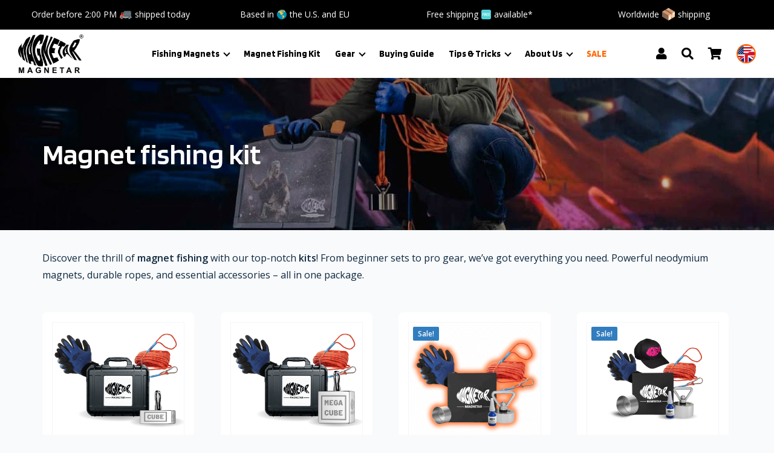

--- FILE ---
content_type: text/html; charset=UTF-8
request_url: https://magnetarmagnets.com/magnet-fishing-kit/?currency=USD&v=796834e7a283
body_size: 28550
content:
<!DOCTYPE html>
<html lang="en-US">
    <head>
        <meta charset="UTF-8">
        <meta name="viewport" content="width=device-width">

	<link rel="preconnect" href="https://fonts.googleapis.com">
	<link rel="preconnect" href="https://fonts.gstatic.com" crossorigin>
	<link href="https://fonts.googleapis.com/css2?family=Blinker:wght@400;600;700&family=Open+Sans:ital,wght@0,400;0,600;1,400;1,600&display=swap" rel="preload" as="style" crossorigin />
	<link href="https://fonts.googleapis.com/css2?family=Blinker:wght@400;600;700&family=Open+Sans:ital,wght@0,400;0,600;1,400;1,600&display=swap" rel="stylesheet">

                        <script type="text/javascript">
	window.dataLayer = window.dataLayer || [];

	function gtag() {
		dataLayer.push(arguments);
	}

	gtag("consent", "default", {
		ad_personalization: "denied",
		ad_storage: "denied",
		ad_user_data: "denied",
		analytics_storage: "denied",
		functionality_storage: "denied",
		personalization_storage: "denied",
		security_storage: "granted",
		wait_for_update: 500,
	});
	gtag("set", "ads_data_redaction", true);
	</script>
<script type="text/javascript">
		(function (w, d, s, l, i) {
		w[l] = w[l] || [];
		w[l].push({'gtm.start': new Date().getTime(), event: 'gtm.js'});
		var f = d.getElementsByTagName(s)[0], j = d.createElement(s), dl = l !== 'dataLayer' ? '&l=' + l : '';
		j.async = true;
		j.src = 'https://www.googletagmanager.com/gtm.js?id=' + i + dl;
		f.parentNode.insertBefore(j, f);
	})(
		window,
		document,
		'script',
		'dataLayer',
		'GTM-WKS62G4'
	);
</script>
<script type="text/javascript"
		id="Cookiebot"
		src="https://consent.cookiebot.com/uc.js"
		data-implementation="wp"
		data-cbid="b1e6e483-dddf-426d-98a0-d1404cd833dc"
		data-georegions="{'region':'US-06','cbid':'05c4ff6d-6442-4db3-844b-11aba0d9dc5c'},{'region':'US-08','cbid':'6fe142e7-199c-41e1-b7a1-81d4feb2f97e'},{'region':'US-09','cbid':'b96db352-9956-4920-b5ea-3bc695b90180'},{'region':'US-49','cbid':'7a150b80-9a15-4765-8e46-7711ed56d302'},{'region':'US-51','cbid':'f4dd4917-44cd-4554-8969-8e087f5c4171'},{'region':'SE','cbid':'bc8211ef-d2f5-4fc8-82bd-5263e399b6f7'},{'region':'HU','cbid':'b47d907c-090b-4b71-baa2-d27ff2739223'},{'region':'EE','cbid':'524f4477-5a1f-4acb-a177-dd33199991c8'},{'region':'IT','cbid':'61aaa261-90bd-45b7-b41d-68be4d5005d0'},{'region':'PL','cbid':'765182a1-05a0-4671-89c8-23c09e599474'},{'region':'FI','cbid':'dbfa9b63-5c13-4140-9554-c01f1a30ce2b'},{'region':'NO','cbid':'3c4115ae-a1a3-4d75-947a-18617fd0e657'},{'region':'CZ','cbid':'2dc96687-38f9-4e6c-ab6c-ca06dea8b9bb'}"				data-culture="EN"
				async	></script>
<meta name='robots' content='index, follow, max-image-preview:large, max-snippet:-1, max-video-preview:-1' />

<!-- Google Tag Manager for WordPress by gtm4wp.com -->
<script data-cfasync="false" data-pagespeed-no-defer>
	var gtm4wp_datalayer_name = "dataLayer";
	var dataLayer = dataLayer || [];
	const gtm4wp_use_sku_instead = 0;
	const gtm4wp_currency = 'USD';
	const gtm4wp_product_per_impression = 0;
	const gtm4wp_clear_ecommerce = false;
	const gtm4wp_datalayer_max_timeout = 2000;
</script>
<!-- End Google Tag Manager for WordPress by gtm4wp.com -->
	<!-- This site is optimized with the Yoast SEO plugin v26.8 - https://yoast.com/product/yoast-seo-wordpress/ -->
	<title>Magnet Fishing Kit and Bundle - Magnetar® - Neodymium Magnets</title>
	<meta name="description" content="Shop the best Magnet Fishing Kits and Bundles - Magnetar® - The Shop for all the supplies you need for Magnet fishing. Shipped the same day!" />
	<link rel="canonical" href="https://magnetarmagnets.com/magnet-fishing-kit/" />
	<meta property="og:locale" content="en_US" />
	<meta property="og:type" content="article" />
	<meta property="og:title" content="Magnet Fishing Kit and Bundle - Magnetar® - Neodymium Magnets" />
	<meta property="og:description" content="Shop the best Magnet Fishing Kits and Bundles - Magnetar® - The Shop for all the supplies you need for Magnet fishing. Shipped the same day!" />
	<meta property="og:url" content="https://magnetarmagnets.com/magnet-fishing-kit/" />
	<meta property="og:site_name" content="Magnet fishing with a Magnetar fishing magnet" />
	<meta property="article:publisher" content="https://www.facebook.com/fishingmagnets/" />
	<meta property="article:modified_time" content="2025-09-10T08:31:24+00:00" />
	<meta property="og:image" content="https://magnetarmagnets.com/wp-content/uploads/2023/10/magneetvissen-sets.jpg" />
	<meta property="og:image:width" content="1280" />
	<meta property="og:image:height" content="720" />
	<meta property="og:image:type" content="image/jpeg" />
	<meta name="twitter:card" content="summary_large_image" />
	<meta name="twitter:label1" content="Est. reading time" />
	<meta name="twitter:data1" content="4 minutes" />
	<script type="application/ld+json" class="yoast-schema-graph">{"@context":"https://schema.org","@graph":[{"@type":["WebPage","FAQPage"],"@id":"https://magnetarmagnets.com/magnet-fishing-kit/","url":"https://magnetarmagnets.com/magnet-fishing-kit/","name":"Magnet Fishing Kit and Bundle - Magnetar® - Neodymium Magnets","isPartOf":{"@id":"https://magnetarmagnets.com/#website"},"primaryImageOfPage":{"@id":"https://magnetarmagnets.com/magnet-fishing-kit/#primaryimage"},"image":{"@id":"https://magnetarmagnets.com/magnet-fishing-kit/#primaryimage"},"thumbnailUrl":"https://magnetarmagnets.com/wp-content/uploads/2023/10/magneetvissen-sets.jpg","datePublished":"2022-03-30T05:00:05+00:00","dateModified":"2025-09-10T08:31:24+00:00","description":"Shop the best Magnet Fishing Kits and Bundles - Magnetar® - The Shop for all the supplies you need for Magnet fishing. Shipped the same day!","breadcrumb":{"@id":"https://magnetarmagnets.com/magnet-fishing-kit/#breadcrumb"},"mainEntity":[{"@id":"https://magnetarmagnets.com/magnet-fishing-kit/#faq-question-1648617755630"},{"@id":"https://magnetarmagnets.com/magnet-fishing-kit/#faq-question-1721383978419"}],"inLanguage":"en-US","potentialAction":[{"@type":"ReadAction","target":["https://magnetarmagnets.com/magnet-fishing-kit/"]}]},{"@type":"ImageObject","inLanguage":"en-US","@id":"https://magnetarmagnets.com/magnet-fishing-kit/#primaryimage","url":"https://magnetarmagnets.com/wp-content/uploads/2023/10/magneetvissen-sets.jpg","contentUrl":"https://magnetarmagnets.com/wp-content/uploads/2023/10/magneetvissen-sets.jpg","width":1280,"height":720,"caption":"The different magnet fishing sets contain everything you need to go magnet fishing."},{"@type":"BreadcrumbList","@id":"https://magnetarmagnets.com/magnet-fishing-kit/#breadcrumb","itemListElement":[{"@type":"ListItem","position":1,"name":"Home","item":"https://magnetarmagnets.com/"},{"@type":"ListItem","position":2,"name":"Magnet fishing kit"}]},{"@type":"WebSite","@id":"https://magnetarmagnets.com/#website","url":"https://magnetarmagnets.com/","name":"Magnet fishing with a Magnetar fishing magnet","description":"Powerful magnets for magnet fishing","publisher":{"@id":"https://magnetarmagnets.com/#organization"},"potentialAction":[{"@type":"SearchAction","target":{"@type":"EntryPoint","urlTemplate":"https://magnetarmagnets.com/?s={search_term_string}"},"query-input":{"@type":"PropertyValueSpecification","valueRequired":true,"valueName":"search_term_string"}}],"inLanguage":"en-US"},{"@type":"Organization","@id":"https://magnetarmagnets.com/#organization","name":"Magnetar","url":"https://magnetarmagnets.com/","logo":{"@type":"ImageObject","inLanguage":"en-US","@id":"https://magnetarmagnets.com/#/schema/logo/image/","url":"https://magnetarmagnets.com/wp-content/uploads/2021/01/magnetarvismagneet_logo.png","contentUrl":"https://magnetarmagnets.com/wp-content/uploads/2021/01/magnetarvismagneet_logo.png","width":209,"height":100,"caption":"Magnetar"},"image":{"@id":"https://magnetarmagnets.com/#/schema/logo/image/"},"sameAs":["https://www.facebook.com/fishingmagnets/","https://www.instagram.com/magnetar_magnets/","https://www.linkedin.com/company/magnetarbv/?originalSubdomain=nl","https://www.youtube.com/c/MagnetarVismagneet"]},{"@type":"Question","@id":"https://magnetarmagnets.com/magnet-fishing-kit/#faq-question-1648617755630","position":1,"url":"https://magnetarmagnets.com/magnet-fishing-kit/#faq-question-1648617755630","name":"What is a magnetic fishing kit?","answerCount":1,"acceptedAnswer":{"@type":"Answer","text":"A magnet fishing kit includes everything you will need to go treasure hunting in the water. For a regular price, you can buy a basic kit with a fishing magnet, rope, thread lock, and gloves. If you are more experienced and want a kit with stronger magnets, you will get a strong magnet or multiple strong magnets, more rope, and special added items that will make your magnet fishing journey as successful as possible. A high-quality Neodmium magnet and a handful of strategic accessories (rope, gloves, grappling hook, lock glue, protective case) will help you to pull up more items with ease for many years to come.","inLanguage":"en-US"},"inLanguage":"en-US"},{"@type":"Question","@id":"https://magnetarmagnets.com/magnet-fishing-kit/#faq-question-1721383978419","position":2,"url":"https://magnetarmagnets.com/magnet-fishing-kit/#faq-question-1721383978419","name":"How much does a good magnet fishing kit cost?","answerCount":1,"acceptedAnswer":{"@type":"Answer","text":"A good beginner's magnet fishing kit typically costs between $55 and $110. Professional kits can range from $220 to $440, depending on the magnet strength and included accessories.","inLanguage":"en-US"},"inLanguage":"en-US"}]}</script>
	<!-- / Yoast SEO plugin. -->


<link rel='dns-prefetch' href='//embed.enormail.eu' />
<link rel='dns-prefetch' href='//admin.revenuehunt.com' />
<link rel='dns-prefetch' href='//use.fontawesome.com' />
<link href='https://fonts.gstatic.com' crossorigin rel='preconnect' />
<style id='wp-img-auto-sizes-contain-inline-css' type='text/css'>
img:is([sizes=auto i],[sizes^="auto," i]){contain-intrinsic-size:3000px 1500px}
/*# sourceURL=wp-img-auto-sizes-contain-inline-css */
</style>
<link rel='stylesheet' id='sbi_styles-css' href='https://magnetarmagnets.com/wp-content/plugins/instagram-feed/css/sbi-styles.min.css' type='text/css' media='all' />
<link rel='stylesheet' id='wp-block-library-css' href='https://magnetarmagnets.com/wp-includes/css/dist/block-library/style.min.css' type='text/css' media='all' />
<style id='wp-block-heading-inline-css' type='text/css'>
h1:where(.wp-block-heading).has-background,h2:where(.wp-block-heading).has-background,h3:where(.wp-block-heading).has-background,h4:where(.wp-block-heading).has-background,h5:where(.wp-block-heading).has-background,h6:where(.wp-block-heading).has-background{padding:1.25em 2.375em}h1.has-text-align-left[style*=writing-mode]:where([style*=vertical-lr]),h1.has-text-align-right[style*=writing-mode]:where([style*=vertical-rl]),h2.has-text-align-left[style*=writing-mode]:where([style*=vertical-lr]),h2.has-text-align-right[style*=writing-mode]:where([style*=vertical-rl]),h3.has-text-align-left[style*=writing-mode]:where([style*=vertical-lr]),h3.has-text-align-right[style*=writing-mode]:where([style*=vertical-rl]),h4.has-text-align-left[style*=writing-mode]:where([style*=vertical-lr]),h4.has-text-align-right[style*=writing-mode]:where([style*=vertical-rl]),h5.has-text-align-left[style*=writing-mode]:where([style*=vertical-lr]),h5.has-text-align-right[style*=writing-mode]:where([style*=vertical-rl]),h6.has-text-align-left[style*=writing-mode]:where([style*=vertical-lr]),h6.has-text-align-right[style*=writing-mode]:where([style*=vertical-rl]){rotate:180deg}
/*# sourceURL=https://magnetarmagnets.com/wp-includes/blocks/heading/style.min.css */
</style>
<style id='wp-block-list-inline-css' type='text/css'>
ol,ul{box-sizing:border-box}:root :where(.wp-block-list.has-background){padding:1.25em 2.375em}
/*# sourceURL=https://magnetarmagnets.com/wp-includes/blocks/list/style.min.css */
</style>
<style id='wp-block-columns-inline-css' type='text/css'>
.wp-block-columns{box-sizing:border-box;display:flex;flex-wrap:wrap!important}@media (min-width:782px){.wp-block-columns{flex-wrap:nowrap!important}}.wp-block-columns{align-items:normal!important}.wp-block-columns.are-vertically-aligned-top{align-items:flex-start}.wp-block-columns.are-vertically-aligned-center{align-items:center}.wp-block-columns.are-vertically-aligned-bottom{align-items:flex-end}@media (max-width:781px){.wp-block-columns:not(.is-not-stacked-on-mobile)>.wp-block-column{flex-basis:100%!important}}@media (min-width:782px){.wp-block-columns:not(.is-not-stacked-on-mobile)>.wp-block-column{flex-basis:0;flex-grow:1}.wp-block-columns:not(.is-not-stacked-on-mobile)>.wp-block-column[style*=flex-basis]{flex-grow:0}}.wp-block-columns.is-not-stacked-on-mobile{flex-wrap:nowrap!important}.wp-block-columns.is-not-stacked-on-mobile>.wp-block-column{flex-basis:0;flex-grow:1}.wp-block-columns.is-not-stacked-on-mobile>.wp-block-column[style*=flex-basis]{flex-grow:0}:where(.wp-block-columns){margin-bottom:1.75em}:where(.wp-block-columns.has-background){padding:1.25em 2.375em}.wp-block-column{flex-grow:1;min-width:0;overflow-wrap:break-word;word-break:break-word}.wp-block-column.is-vertically-aligned-top{align-self:flex-start}.wp-block-column.is-vertically-aligned-center{align-self:center}.wp-block-column.is-vertically-aligned-bottom{align-self:flex-end}.wp-block-column.is-vertically-aligned-stretch{align-self:stretch}.wp-block-column.is-vertically-aligned-bottom,.wp-block-column.is-vertically-aligned-center,.wp-block-column.is-vertically-aligned-top{width:100%}
/*# sourceURL=https://magnetarmagnets.com/wp-includes/blocks/columns/style.min.css */
</style>
<style id='wp-block-paragraph-inline-css' type='text/css'>
.is-small-text{font-size:.875em}.is-regular-text{font-size:1em}.is-large-text{font-size:2.25em}.is-larger-text{font-size:3em}.has-drop-cap:not(:focus):first-letter{float:left;font-size:8.4em;font-style:normal;font-weight:100;line-height:.68;margin:.05em .1em 0 0;text-transform:uppercase}body.rtl .has-drop-cap:not(:focus):first-letter{float:none;margin-left:.1em}p.has-drop-cap.has-background{overflow:hidden}:root :where(p.has-background){padding:1.25em 2.375em}:where(p.has-text-color:not(.has-link-color)) a{color:inherit}p.has-text-align-left[style*="writing-mode:vertical-lr"],p.has-text-align-right[style*="writing-mode:vertical-rl"]{rotate:180deg}
/*# sourceURL=https://magnetarmagnets.com/wp-includes/blocks/paragraph/style.min.css */
</style>
<style id='global-styles-inline-css' type='text/css'>
:root{--wp--preset--aspect-ratio--square: 1;--wp--preset--aspect-ratio--4-3: 4/3;--wp--preset--aspect-ratio--3-4: 3/4;--wp--preset--aspect-ratio--3-2: 3/2;--wp--preset--aspect-ratio--2-3: 2/3;--wp--preset--aspect-ratio--16-9: 16/9;--wp--preset--aspect-ratio--9-16: 9/16;--wp--preset--color--black: #000000;--wp--preset--color--cyan-bluish-gray: #abb8c3;--wp--preset--color--white: #ffffff;--wp--preset--color--pale-pink: #f78da7;--wp--preset--color--vivid-red: #cf2e2e;--wp--preset--color--luminous-vivid-orange: #ff6900;--wp--preset--color--luminous-vivid-amber: #fcb900;--wp--preset--color--light-green-cyan: #7bdcb5;--wp--preset--color--vivid-green-cyan: #00d084;--wp--preset--color--pale-cyan-blue: #8ed1fc;--wp--preset--color--vivid-cyan-blue: #0693e3;--wp--preset--color--vivid-purple: #9b51e0;--wp--preset--gradient--vivid-cyan-blue-to-vivid-purple: linear-gradient(135deg,rgb(6,147,227) 0%,rgb(155,81,224) 100%);--wp--preset--gradient--light-green-cyan-to-vivid-green-cyan: linear-gradient(135deg,rgb(122,220,180) 0%,rgb(0,208,130) 100%);--wp--preset--gradient--luminous-vivid-amber-to-luminous-vivid-orange: linear-gradient(135deg,rgb(252,185,0) 0%,rgb(255,105,0) 100%);--wp--preset--gradient--luminous-vivid-orange-to-vivid-red: linear-gradient(135deg,rgb(255,105,0) 0%,rgb(207,46,46) 100%);--wp--preset--gradient--very-light-gray-to-cyan-bluish-gray: linear-gradient(135deg,rgb(238,238,238) 0%,rgb(169,184,195) 100%);--wp--preset--gradient--cool-to-warm-spectrum: linear-gradient(135deg,rgb(74,234,220) 0%,rgb(151,120,209) 20%,rgb(207,42,186) 40%,rgb(238,44,130) 60%,rgb(251,105,98) 80%,rgb(254,248,76) 100%);--wp--preset--gradient--blush-light-purple: linear-gradient(135deg,rgb(255,206,236) 0%,rgb(152,150,240) 100%);--wp--preset--gradient--blush-bordeaux: linear-gradient(135deg,rgb(254,205,165) 0%,rgb(254,45,45) 50%,rgb(107,0,62) 100%);--wp--preset--gradient--luminous-dusk: linear-gradient(135deg,rgb(255,203,112) 0%,rgb(199,81,192) 50%,rgb(65,88,208) 100%);--wp--preset--gradient--pale-ocean: linear-gradient(135deg,rgb(255,245,203) 0%,rgb(182,227,212) 50%,rgb(51,167,181) 100%);--wp--preset--gradient--electric-grass: linear-gradient(135deg,rgb(202,248,128) 0%,rgb(113,206,126) 100%);--wp--preset--gradient--midnight: linear-gradient(135deg,rgb(2,3,129) 0%,rgb(40,116,252) 100%);--wp--preset--font-size--small: 13px;--wp--preset--font-size--medium: 20px;--wp--preset--font-size--large: 36px;--wp--preset--font-size--x-large: 42px;--wp--preset--spacing--20: 0.44rem;--wp--preset--spacing--30: 0.67rem;--wp--preset--spacing--40: 1rem;--wp--preset--spacing--50: 1.5rem;--wp--preset--spacing--60: 2.25rem;--wp--preset--spacing--70: 3.38rem;--wp--preset--spacing--80: 5.06rem;--wp--preset--shadow--natural: 6px 6px 9px rgba(0, 0, 0, 0.2);--wp--preset--shadow--deep: 12px 12px 50px rgba(0, 0, 0, 0.4);--wp--preset--shadow--sharp: 6px 6px 0px rgba(0, 0, 0, 0.2);--wp--preset--shadow--outlined: 6px 6px 0px -3px rgb(255, 255, 255), 6px 6px rgb(0, 0, 0);--wp--preset--shadow--crisp: 6px 6px 0px rgb(0, 0, 0);}:where(.is-layout-flex){gap: 0.5em;}:where(.is-layout-grid){gap: 0.5em;}body .is-layout-flex{display: flex;}.is-layout-flex{flex-wrap: wrap;align-items: center;}.is-layout-flex > :is(*, div){margin: 0;}body .is-layout-grid{display: grid;}.is-layout-grid > :is(*, div){margin: 0;}:where(.wp-block-columns.is-layout-flex){gap: 2em;}:where(.wp-block-columns.is-layout-grid){gap: 2em;}:where(.wp-block-post-template.is-layout-flex){gap: 1.25em;}:where(.wp-block-post-template.is-layout-grid){gap: 1.25em;}.has-black-color{color: var(--wp--preset--color--black) !important;}.has-cyan-bluish-gray-color{color: var(--wp--preset--color--cyan-bluish-gray) !important;}.has-white-color{color: var(--wp--preset--color--white) !important;}.has-pale-pink-color{color: var(--wp--preset--color--pale-pink) !important;}.has-vivid-red-color{color: var(--wp--preset--color--vivid-red) !important;}.has-luminous-vivid-orange-color{color: var(--wp--preset--color--luminous-vivid-orange) !important;}.has-luminous-vivid-amber-color{color: var(--wp--preset--color--luminous-vivid-amber) !important;}.has-light-green-cyan-color{color: var(--wp--preset--color--light-green-cyan) !important;}.has-vivid-green-cyan-color{color: var(--wp--preset--color--vivid-green-cyan) !important;}.has-pale-cyan-blue-color{color: var(--wp--preset--color--pale-cyan-blue) !important;}.has-vivid-cyan-blue-color{color: var(--wp--preset--color--vivid-cyan-blue) !important;}.has-vivid-purple-color{color: var(--wp--preset--color--vivid-purple) !important;}.has-black-background-color{background-color: var(--wp--preset--color--black) !important;}.has-cyan-bluish-gray-background-color{background-color: var(--wp--preset--color--cyan-bluish-gray) !important;}.has-white-background-color{background-color: var(--wp--preset--color--white) !important;}.has-pale-pink-background-color{background-color: var(--wp--preset--color--pale-pink) !important;}.has-vivid-red-background-color{background-color: var(--wp--preset--color--vivid-red) !important;}.has-luminous-vivid-orange-background-color{background-color: var(--wp--preset--color--luminous-vivid-orange) !important;}.has-luminous-vivid-amber-background-color{background-color: var(--wp--preset--color--luminous-vivid-amber) !important;}.has-light-green-cyan-background-color{background-color: var(--wp--preset--color--light-green-cyan) !important;}.has-vivid-green-cyan-background-color{background-color: var(--wp--preset--color--vivid-green-cyan) !important;}.has-pale-cyan-blue-background-color{background-color: var(--wp--preset--color--pale-cyan-blue) !important;}.has-vivid-cyan-blue-background-color{background-color: var(--wp--preset--color--vivid-cyan-blue) !important;}.has-vivid-purple-background-color{background-color: var(--wp--preset--color--vivid-purple) !important;}.has-black-border-color{border-color: var(--wp--preset--color--black) !important;}.has-cyan-bluish-gray-border-color{border-color: var(--wp--preset--color--cyan-bluish-gray) !important;}.has-white-border-color{border-color: var(--wp--preset--color--white) !important;}.has-pale-pink-border-color{border-color: var(--wp--preset--color--pale-pink) !important;}.has-vivid-red-border-color{border-color: var(--wp--preset--color--vivid-red) !important;}.has-luminous-vivid-orange-border-color{border-color: var(--wp--preset--color--luminous-vivid-orange) !important;}.has-luminous-vivid-amber-border-color{border-color: var(--wp--preset--color--luminous-vivid-amber) !important;}.has-light-green-cyan-border-color{border-color: var(--wp--preset--color--light-green-cyan) !important;}.has-vivid-green-cyan-border-color{border-color: var(--wp--preset--color--vivid-green-cyan) !important;}.has-pale-cyan-blue-border-color{border-color: var(--wp--preset--color--pale-cyan-blue) !important;}.has-vivid-cyan-blue-border-color{border-color: var(--wp--preset--color--vivid-cyan-blue) !important;}.has-vivid-purple-border-color{border-color: var(--wp--preset--color--vivid-purple) !important;}.has-vivid-cyan-blue-to-vivid-purple-gradient-background{background: var(--wp--preset--gradient--vivid-cyan-blue-to-vivid-purple) !important;}.has-light-green-cyan-to-vivid-green-cyan-gradient-background{background: var(--wp--preset--gradient--light-green-cyan-to-vivid-green-cyan) !important;}.has-luminous-vivid-amber-to-luminous-vivid-orange-gradient-background{background: var(--wp--preset--gradient--luminous-vivid-amber-to-luminous-vivid-orange) !important;}.has-luminous-vivid-orange-to-vivid-red-gradient-background{background: var(--wp--preset--gradient--luminous-vivid-orange-to-vivid-red) !important;}.has-very-light-gray-to-cyan-bluish-gray-gradient-background{background: var(--wp--preset--gradient--very-light-gray-to-cyan-bluish-gray) !important;}.has-cool-to-warm-spectrum-gradient-background{background: var(--wp--preset--gradient--cool-to-warm-spectrum) !important;}.has-blush-light-purple-gradient-background{background: var(--wp--preset--gradient--blush-light-purple) !important;}.has-blush-bordeaux-gradient-background{background: var(--wp--preset--gradient--blush-bordeaux) !important;}.has-luminous-dusk-gradient-background{background: var(--wp--preset--gradient--luminous-dusk) !important;}.has-pale-ocean-gradient-background{background: var(--wp--preset--gradient--pale-ocean) !important;}.has-electric-grass-gradient-background{background: var(--wp--preset--gradient--electric-grass) !important;}.has-midnight-gradient-background{background: var(--wp--preset--gradient--midnight) !important;}.has-small-font-size{font-size: var(--wp--preset--font-size--small) !important;}.has-medium-font-size{font-size: var(--wp--preset--font-size--medium) !important;}.has-large-font-size{font-size: var(--wp--preset--font-size--large) !important;}.has-x-large-font-size{font-size: var(--wp--preset--font-size--x-large) !important;}
:where(.wp-block-columns.is-layout-flex){gap: 2em;}:where(.wp-block-columns.is-layout-grid){gap: 2em;}
/*# sourceURL=global-styles-inline-css */
</style>
<style id='core-block-supports-inline-css' type='text/css'>
.wp-container-core-columns-is-layout-9d6595d7{flex-wrap:nowrap;}
/*# sourceURL=core-block-supports-inline-css */
</style>

<style id='classic-theme-styles-inline-css' type='text/css'>
/*! This file is auto-generated */
.wp-block-button__link{color:#fff;background-color:#32373c;border-radius:9999px;box-shadow:none;text-decoration:none;padding:calc(.667em + 2px) calc(1.333em + 2px);font-size:1.125em}.wp-block-file__button{background:#32373c;color:#fff;text-decoration:none}
/*# sourceURL=/wp-includes/css/classic-themes.min.css */
</style>
<link rel='stylesheet' id='tss-css' href='https://magnetarmagnets.com/wp-content/plugins/testimonial-slider-and-showcase/assets/css/wptestimonial.css' type='text/css' media='all' />
<link rel='stylesheet' id='woocommerce-layout-css' href='https://magnetarmagnets.com/wp-content/plugins/woocommerce/assets/css/woocommerce-layout.css' type='text/css' media='all' />
<link rel='stylesheet' id='woocommerce-smallscreen-css' href='https://magnetarmagnets.com/wp-content/plugins/woocommerce/assets/css/woocommerce-smallscreen.css' type='text/css' media='only screen and (max-width: 768px)' />
<link rel='stylesheet' id='woocommerce-general-css' href='https://magnetarmagnets.com/wp-content/plugins/woocommerce/assets/css/woocommerce.css' type='text/css' media='all' />
<style id='woocommerce-inline-inline-css' type='text/css'>
.woocommerce form .form-row .required { visibility: visible; }
/*# sourceURL=woocommerce-inline-inline-css */
</style>
<link rel='stylesheet' id='wt-smart-coupon-for-woo-css' href='https://magnetarmagnets.com/wp-content/plugins/wt-smart-coupons-for-woocommerce/public/css/wt-smart-coupon-public.css' type='text/css' media='all' />
<link rel='stylesheet' id='grw-public-main-css-css' href='https://magnetarmagnets.com/wp-content/plugins/widget-google-reviews/assets/css/public-main.css' type='text/css' media='all' />
<link rel='stylesheet' id='gateway-css' href='https://magnetarmagnets.com/wp-content/plugins/woocommerce-paypal-payments/modules/ppcp-button/assets/css/gateway.css' type='text/css' media='all' />
<link rel='stylesheet' id='vendors-fancybox-css' href='https://magnetarmagnets.com/wp-content/themes/magnetar/vendor/fancybox/jquery.fancybox.min.css' type='text/css' media='all' />
<link rel='stylesheet' id='vendors-flickity-css' href='https://magnetarmagnets.com/wp-content/themes/magnetar/vendor/flickity/flickity.min.css' type='text/css' media='all' />
<link rel='stylesheet' id='vendprs-fa-css' href='https://use.fontawesome.com/releases/v5.13.0/css/all.css' type='text/css' media='all' />
<link rel='stylesheet' id='magnetar-css' href='https://magnetarmagnets.com/wp-content/themes/magnetar/assets/scss/style.min.css?ver=1.081025' type='text/css' media='all' />
<link rel='stylesheet' id='dashicons-css' href='https://magnetarmagnets.com/wp-includes/css/dashicons.min.css' type='text/css' media='all' />
<link rel='stylesheet' id='a-z-listing-css' href='https://magnetarmagnets.com/wp-content/plugins/a-z-listing/css/a-z-listing-default.css' type='text/css' media='all' />
<link rel='stylesheet' id='yay-currency-frontend-style-css' href='https://magnetarmagnets.com/wp-content/plugins/multi-currency-switcher/src/styles.css' type='text/css' media='all' />
<link rel='stylesheet' id='yay-currency-caching-frontend-css' href='https://magnetarmagnets.com/wp-content/plugins/multi-currency-switcher/src/compatibles/cache/yay-caching.css' type='text/css' media='all' />
<script type="text/javascript" id="wpml-cookie-js-extra">
/* <![CDATA[ */
var wpml_cookies = {"wp-wpml_current_language":{"value":"en","expires":1,"path":"/"}};
var wpml_cookies = {"wp-wpml_current_language":{"value":"en","expires":1,"path":"/"}};
//# sourceURL=wpml-cookie-js-extra
/* ]]> */
</script>
<script type="text/javascript" src="https://magnetarmagnets.com/wp-content/plugins/sitepress-multilingual-cms/res/js/cookies/language-cookie.js" id="wpml-cookie-js" defer="defer" data-wp-strategy="defer"></script>
<script type="text/javascript" src="https://magnetarmagnets.com/wp-includes/js/jquery/jquery.min.js" id="jquery-core-js"></script>
<script type="text/javascript" src="https://magnetarmagnets.com/wp-includes/js/jquery/jquery-migrate.min.js" id="jquery-migrate-js"></script>
<script type="text/javascript" src="https://magnetarmagnets.com/wp-content/plugins/woocommerce/assets/js/jquery-blockui/jquery.blockUI.min.js" id="wc-jquery-blockui-js" defer="defer" data-wp-strategy="defer"></script>
<script type="text/javascript" id="wc-add-to-cart-js-extra">
/* <![CDATA[ */
var wc_add_to_cart_params = {"ajax_url":"/wp-admin/admin-ajax.php","wc_ajax_url":"/?wc-ajax=%%endpoint%%","i18n_view_cart":"View cart","cart_url":"https://magnetarmagnets.com/cart/","is_cart":"","cart_redirect_after_add":"no"};
//# sourceURL=wc-add-to-cart-js-extra
/* ]]> */
</script>
<script type="text/javascript" src="https://magnetarmagnets.com/wp-content/plugins/woocommerce/assets/js/frontend/add-to-cart.min.js" id="wc-add-to-cart-js" defer="defer" data-wp-strategy="defer"></script>
<script type="text/javascript" src="https://magnetarmagnets.com/wp-content/plugins/woocommerce/assets/js/js-cookie/js.cookie.min.js" id="wc-js-cookie-js" defer="defer" data-wp-strategy="defer"></script>
<script type="text/javascript" id="woocommerce-js-extra">
/* <![CDATA[ */
var woocommerce_params = {"ajax_url":"/wp-admin/admin-ajax.php","wc_ajax_url":"/?wc-ajax=%%endpoint%%","i18n_password_show":"Show password","i18n_password_hide":"Hide password"};
//# sourceURL=woocommerce-js-extra
/* ]]> */
</script>
<script type="text/javascript" src="https://magnetarmagnets.com/wp-content/plugins/woocommerce/assets/js/frontend/woocommerce.min.js" id="woocommerce-js" defer="defer" data-wp-strategy="defer"></script>
<script type="text/javascript" id="wt-smart-coupon-for-woo-js-extra">
/* <![CDATA[ */
var WTSmartCouponOBJ = {"ajaxurl":"https://magnetarmagnets.com/wp-admin/admin-ajax.php","wc_ajax_url":"https://magnetarmagnets.com/?wc-ajax=","nonces":{"public":"d4ec0df90a","apply_coupon":"f6c9c1be9f"},"labels":{"please_wait":"Please wait...","choose_variation":"Please choose a variation","error":"Error !!!"},"shipping_method":[],"payment_method":"","is_cart":""};
//# sourceURL=wt-smart-coupon-for-woo-js-extra
/* ]]> */
</script>
<script type="text/javascript" src="https://magnetarmagnets.com/wp-content/plugins/wt-smart-coupons-for-woocommerce/public/js/wt-smart-coupon-public.js" id="wt-smart-coupon-for-woo-js"></script>
<script type="text/javascript" defer="defer" src="https://magnetarmagnets.com/wp-content/plugins/widget-google-reviews/assets/js/public-main.js" id="grw-public-main-js-js"></script>
<script type="text/javascript" id="WCPAY_ASSETS-js-extra">
/* <![CDATA[ */
var wcpayAssets = {"url":"https://magnetarmagnets.com/wp-content/plugins/woocommerce-payments/dist/"};
//# sourceURL=WCPAY_ASSETS-js-extra
/* ]]> */
</script>
<script type="text/javascript" id="wc-cart-fragments-js-extra">
/* <![CDATA[ */
var wc_cart_fragments_params = {"ajax_url":"/wp-admin/admin-ajax.php","wc_ajax_url":"/?wc-ajax=%%endpoint%%","cart_hash_key":"wc_cart_hash_8e1f205e03a8a472c838d3ffab4e61ab-en","fragment_name":"wc_fragments_8e1f205e03a8a472c838d3ffab4e61ab","request_timeout":"5000"};
//# sourceURL=wc-cart-fragments-js-extra
/* ]]> */
</script>
<script type="text/javascript" src="https://magnetarmagnets.com/wp-content/plugins/woocommerce/assets/js/frontend/cart-fragments.min.js" id="wc-cart-fragments-js" defer="defer" data-wp-strategy="defer"></script>
<link rel="https://api.w.org/" href="https://magnetarmagnets.com/wp-json/" /><link rel="alternate" title="JSON" type="application/json" href="https://magnetarmagnets.com/wp-json/wp/v2/pages/53864" /><meta name="generator" content="WPML ver:4.8.6 stt:9,1,15,18,23,27,38,40,50;" />
<script src="https://www.googleoptimize.com/optimize.js?id=OPT-K47KVCK"></script>
<!-- This website runs the Product Feed PRO for WooCommerce by AdTribes.io plugin - version woocommercesea_option_installed_version -->

<!-- Google Tag Manager for WordPress by gtm4wp.com -->
<!-- GTM Container placement set to automatic -->
<script data-cfasync="false" data-pagespeed-no-defer>
	var dataLayer_content = {"pagePostType":"page","pagePostType2":"single-page","pagePostAuthor":"Frank Raveling","customerTotalOrders":0,"customerTotalOrderValue":0,"customerFirstName":"","customerLastName":"","customerBillingFirstName":"","customerBillingLastName":"","customerBillingCompany":"","customerBillingAddress1":"","customerBillingAddress2":"","customerBillingCity":"","customerBillingState":"","customerBillingPostcode":"","customerBillingCountry":"","customerBillingEmail":"","customerBillingEmailHash":"","customerBillingPhone":"","customerShippingFirstName":"","customerShippingLastName":"","customerShippingCompany":"","customerShippingAddress1":"","customerShippingAddress2":"","customerShippingCity":"","customerShippingState":"","customerShippingPostcode":"","customerShippingCountry":"","cartContent":{"totals":{"applied_coupons":[],"discount_total":0,"subtotal":0,"total":0},"items":[]}};
	dataLayer.push( dataLayer_content );
</script>
<script data-cfasync="false" data-pagespeed-no-defer>
(function(w,d,s,l,i){w[l]=w[l]||[];w[l].push({'gtm.start':
new Date().getTime(),event:'gtm.js'});var f=d.getElementsByTagName(s)[0],
j=d.createElement(s),dl=l!='dataLayer'?'&l='+l:'';j.async=true;j.src=
'//www.googletagmanager.com/gtm.js?id='+i+dl;f.parentNode.insertBefore(j,f);
})(window,document,'script','dataLayer','GTM-WKS62G4');
</script>
<!-- End Google Tag Manager for WordPress by gtm4wp.com -->
		<script>
		(function(h,o,t,j,a,r){
			h.hj=h.hj||function(){(h.hj.q=h.hj.q||[]).push(arguments)};
			h._hjSettings={hjid:2922720,hjsv:5};
			a=o.getElementsByTagName('head')[0];
			r=o.createElement('script');r.async=1;
			r.src=t+h._hjSettings.hjid+j+h._hjSettings.hjsv;
			a.appendChild(r);
		})(window,document,'//static.hotjar.com/c/hotjar-','.js?sv=');
		</script>
		
<!-- This website runs the Product Feed ELITE for WooCommerce by AdTribes.io plugin -->
	<noscript><style>.woocommerce-product-gallery{ opacity: 1 !important; }</style></noscript>
				<script  type="text/javascript">
				!function(f,b,e,v,n,t,s){if(f.fbq)return;n=f.fbq=function(){n.callMethod?
					n.callMethod.apply(n,arguments):n.queue.push(arguments)};if(!f._fbq)f._fbq=n;
					n.push=n;n.loaded=!0;n.version='2.0';n.queue=[];t=b.createElement(e);t.async=!0;
					t.src=v;s=b.getElementsByTagName(e)[0];s.parentNode.insertBefore(t,s)}(window,
					document,'script','https://connect.facebook.net/en_US/fbevents.js');
			</script>
			<!-- WooCommerce Facebook Integration Begin -->
			<script  type="text/javascript">

				fbq('init', '370685300168143', {}, {
    "agent": "woocommerce_6-10.4.3-3.5.15"
});

				document.addEventListener( 'DOMContentLoaded', function() {
					// Insert placeholder for events injected when a product is added to the cart through AJAX.
					document.body.insertAdjacentHTML( 'beforeend', '<div class=\"wc-facebook-pixel-event-placeholder\"></div>' );
				}, false );

			</script>
			<!-- WooCommerce Facebook Integration End -->
			<link rel="icon" href="https://magnetarmagnets.com/wp-content/uploads/2019/02/cropped-favicon--32x32.png" sizes="32x32" />
<link rel="icon" href="https://magnetarmagnets.com/wp-content/uploads/2019/02/cropped-favicon--192x192.png" sizes="192x192" />
<link rel="apple-touch-icon" href="https://magnetarmagnets.com/wp-content/uploads/2019/02/cropped-favicon--180x180.png" />
<meta name="msapplication-TileImage" content="https://magnetarmagnets.com/wp-content/uploads/2019/02/cropped-favicon--270x270.png" />
    <link rel='stylesheet' id='wc-blocks-style-css' href='https://magnetarmagnets.com/wp-content/plugins/woocommerce/assets/client/blocks/wc-blocks.css' type='text/css' media='all' />
</head>
    <body class="wp-singular page-template-default page page-id-53864 wp-custom-logo wp-embed-responsive wp-theme-magnetar theme-magnetar woocommerce-no-js">
        <!-- Top Header -->
                    <div class="top-header" >
                <div class="container">
                    
<div class="wp-block-columns is-layout-flex wp-container-core-columns-is-layout-9d6595d7 wp-block-columns-is-layout-flex">
<div class="wp-block-column is-layout-flow wp-block-column-is-layout-flow">
<p class="has-text-align-center">Order before 2:00 PM <picture style="width: 20px;"><img decoding="async" width="20" height="14" class="wp-image-57361" style="width: 20px;" src="https://magnetarmagnets.com/wp-content/uploads/2023/04/icon_truck.png" alt=""></picture> shipped today</p>
</div>



<div class="wp-block-column is-layout-flow wp-block-column-is-layout-flow">
<p class="has-text-align-center">Based in <picture style="width: 16px;"><img decoding="async" width="16" height="16" class="wp-image-57356" style="width: 16px;" src="https://magnetarmagnets.com/wp-content/uploads/2023/04/icon_globe.png" alt=""></picture> the U.S. and EU</p>
</div>



<div class="wp-block-column is-layout-flow wp-block-column-is-layout-flow">
<p class="has-text-align-center">Free shipping <picture style="width: 16px;"><img decoding="async" width="16" height="16" class="wp-image-57355" style="width: 16px;" src="https://magnetarmagnets.com/wp-content/uploads/2023/04/icon_free.png" alt=""></picture> available*</p>
</div>



<div class="wp-block-column is-layout-flow wp-block-column-is-layout-flow">
<p class="has-text-align-center">Worldwide <picture style="width: 21px;"><img decoding="async" width="21" height="21" class="wp-image-57360" style="width: 21px;" src="https://magnetarmagnets.com/wp-content/uploads/2023/04/icon_package.png" alt=""></picture> shipping</p>
</div>
</div>
                </div>
            </div>                    
        
        <!-- Menu Header -->
        <header class="header layout--default header-fixed header-inner">
                                <div class="woocommerce-search-bar">
                        <div class="container">
                        <div class="woocommerce-search-bar__container">
                            <form role="search" method="get" class="woocommerce-product-search" action="https://magnetarmagnets.com/">
	<label class="screen-reader-text" for="woocommerce-product-search-field-0">Search for:</label>
	<input type="search" id="woocommerce-product-search-field-0" class="search-field" placeholder="Search products&hellip;" value="" name="s" />
	<button type="submit" value="Search" class="">Search</button>
	<input type="hidden" name="post_type" value="product" />
</form>
                            <div class="woocommerce-search-bar__most-popular">
                                <h5>Most popular:</h5>
                                <ul class="woocommerce-search-bar__most-popular__list"><li><a class="woocommerce-search-bar__most-popular__list-item" href="https://magnetarmagnets.com/shop/pro-package-1300-lb-600-kg-hardcore-allround-360/" rel="nofollow">Pro Package - 1300 lb / 600 kg - Hardcore - Allround 360°</a>, </li><li><a class="woocommerce-search-bar__most-popular__list-item" href="https://magnetarmagnets.com/shop/kids-package-360-600-lb-280-kg-easy-allround-360/" rel="nofollow">Kids Package 360° - 600 lb / 280 kg - Easy - Allround 360°</a>, </li><li><a class="woocommerce-search-bar__most-popular__list-item" href="https://magnetarmagnets.com/shop/magnet-fishing-glove/" rel="nofollow">Magnet fishing glove</a></li></ul>                            </div>
                            <div class="woocommerce-search-bar__close">
                                <a class="woocommerce-search-bar__close-link" href="#">&times;</a>
                            </div>
                            </div>
                        </div>
                    </div>
                                <div class="container">
                    <div class="header__content lang_switch">
                        <div class="mobile-left">
                            <div class="mobile-toggle">
                                <span></span>
                                <span></span>
                                <span></span>
                            </div>
                            <div class="woocommerce-menu__list-item search-mobile">
                                <a href="#" rel="nofollow">
                                    <i class="fas fa-search"></i>
                                </a>
                            </div>
                        </div>
                        <div class="branding lang_switch">
                            <div class="logo_white">
                                <a href="https://magnetarmagnets.com/" class="custom-logo-link" rel="home"><img width="2560" height="1518" src="https://magnetarmagnets.com/wp-content/uploads/2025/01/cropped-Logo-04_PNG-White.png" class="custom-logo" alt="Magnetar Magnets Logo" decoding="async" fetchpriority="high" srcset="https://magnetarmagnets.com/wp-content/uploads/2025/01/cropped-Logo-04_PNG-White.png 2560w, https://magnetarmagnets.com/wp-content/uploads/2025/01/cropped-Logo-04_PNG-White-300x178.png 300w, https://magnetarmagnets.com/wp-content/uploads/2025/01/cropped-Logo-04_PNG-White-1024x607.png 1024w, https://magnetarmagnets.com/wp-content/uploads/2025/01/cropped-Logo-04_PNG-White-768x455.png 768w, https://magnetarmagnets.com/wp-content/uploads/2025/01/cropped-Logo-04_PNG-White-1536x911.png 1536w, https://magnetarmagnets.com/wp-content/uploads/2025/01/cropped-Logo-04_PNG-White-2048x1214.png 2048w, https://magnetarmagnets.com/wp-content/uploads/2025/01/cropped-Logo-04_PNG-White-1920x1138.png 1920w, https://magnetarmagnets.com/wp-content/uploads/2025/01/cropped-Logo-04_PNG-White-800x474.png 800w" sizes="(max-width: 2560px) 100vw, 2560px" /></a>                            </div>
                            <div class="logo_black">
                                <a href="https://magnetarmagnets.com/" class="custom-logo-link" rel="home" aria-current="page">
                                    <img src="https://magnetarmagnets.com/wp-content/uploads/2025/01/Logo-04_PNG-Black.png" alt="Magnet fishing with a Magnetar fishing magnet" />
                                </a>
                            </div>
                        </div>
                        <nav id="desktop-menu" class="nav">
                            <ul id="menu-hoofdmenu" class="menu"><li id="menu-item-85567" class="menu-item menu-item-type-taxonomy menu-item-object-product_cat menu-item-has-children menu-item-85567"><a href="https://magnetarmagnets.com/collections/fishing-magnets/">Fishing Magnets</a>
<ul class="sub-menu">
	<li id="menu-item-59982" class="menu-item menu-item-type-custom menu-item-object-custom menu-item-59982"><a href="https://magnetarmagnets.com/collections/block-magnets/">NEW: Block Fishing Magnets 360°</a></li>
	<li id="menu-item-53887" class="menu-item menu-item-type-post_type menu-item-object-page menu-item-53887"><a href="https://magnetarmagnets.com/strong-fishing-magnets/">Strongest Fishing Magnets</a></li>
	<li id="menu-item-53906" class="menu-item menu-item-type-custom menu-item-object-custom menu-item-53906"><a href="https://magnetarmagnets.com/collections/fishing-magnets/single-sided-classic/">Single Sided Fishing Magnets</a></li>
	<li id="menu-item-53888" class="menu-item menu-item-type-post_type menu-item-object-page menu-item-53888"><a href="https://magnetarmagnets.com/double-sided-fishing-magnet/">Double Sided Fishing Magnets</a></li>
	<li id="menu-item-53889" class="menu-item menu-item-type-custom menu-item-object-custom menu-item-53889"><a href="https://magnetarmagnets.com/collections/fishing-magnets/allround-magnets-360/">Allround Fishing Magnets 360°</a></li>
</ul>
</li>
<li id="menu-item-54672" class="menu-item menu-item-type-custom menu-item-object-custom menu-item-54672"><a href="https://magnetarmagnets.com/magnet-fishing-kit/">Magnet Fishing Kit</a></li>
<li id="menu-item-53861" class="menu-item menu-item-type-post_type menu-item-object-page menu-item-has-children menu-item-53861"><a href="https://magnetarmagnets.com/accessories/">Gear</a>
<ul class="sub-menu">
	<li id="menu-item-58537" class="menu-item menu-item-type-custom menu-item-object-custom menu-item-58537"><a href="https://magnetarmagnets.com/collections/accessories/magnet-fishing-gear">Magnet Fishing Gear</a></li>
	<li id="menu-item-62920" class="menu-item menu-item-type-custom menu-item-object-custom menu-item-62920"><a href="https://magnetarmagnets.com/collections/accessories/merchandise/">Merchandise</a></li>
	<li id="menu-item-58536" class="menu-item menu-item-type-custom menu-item-object-custom menu-item-58536"><a href="https://magnetarmagnets.com/collections/accessories/heatable-clothing">Heatable Clothing</a></li>
	<li id="menu-item-58541" class="menu-item menu-item-type-custom menu-item-object-custom menu-item-58541"><a href="https://magnetarmagnets.com/collections/accessories/magnetic-accessories">Magnetic Accessories</a></li>
</ul>
</li>
<li id="menu-item-58035" class="menu-item menu-item-type-post_type menu-item-object-page menu-item-58035"><a href="https://magnetarmagnets.com/buying-guide/">Buying Guide</a></li>
<li id="menu-item-52577" class="menu-item menu-item-type-post_type menu-item-object-page menu-item-has-children menu-item-52577"><a href="https://magnetarmagnets.com/magnet-fishing-blog/">Tips &#038; Tricks</a>
<ul class="sub-menu">
	<li id="menu-item-53907" class="menu-item menu-item-type-post_type menu-item-object-page menu-item-53907"><a href="https://magnetarmagnets.com/magnet-fishing-blog/">Blogs</a></li>
	<li id="menu-item-52617" class="menu-item menu-item-type-post_type menu-item-object-page menu-item-52617"><a href="https://magnetarmagnets.com/videos/">Finds</a></li>
	<li id="menu-item-57029" class="menu-item menu-item-type-post_type menu-item-object-page menu-item-57029"><a href="https://magnetarmagnets.com/manuals/">Manuals</a></li>
	<li id="menu-item-53088" class="menu-item menu-item-type-post_type menu-item-object-page menu-item-53088"><a href="https://magnetarmagnets.com/faq/">FAQ</a></li>
</ul>
</li>
<li id="menu-item-52576" class="menu-item menu-item-type-post_type menu-item-object-page menu-item-has-children menu-item-52576"><a href="https://magnetarmagnets.com/about-us/">About Us</a>
<ul class="sub-menu">
	<li id="menu-item-53862" class="menu-item menu-item-type-custom menu-item-object-custom menu-item-53862"><a href="https://magnetarmagnets.com/about-us/">Our Brand</a></li>
	<li id="menu-item-52618" class="menu-item menu-item-type-post_type menu-item-object-page menu-item-52618"><a href="https://magnetarmagnets.com/youtubers/">YouTube</a></li>
	<li id="menu-item-53087" class="menu-item menu-item-type-post_type menu-item-object-page menu-item-53087"><a href="https://magnetarmagnets.com/contact/">Contact</a></li>
</ul>
</li>
<li id="menu-item-55844" class="orange menu-item menu-item-type-post_type menu-item-object-page menu-item-55844"><a href="https://magnetarmagnets.com/sale/">SALE</a></li>
</ul>                                    <nav class="woocommerce-menu">
                                        <ul class="woocommerce-menu__list">
                                            <li class="woocommerce-menu__list-item profile">
                                                                                                    <a href="https://magnetarmagnets.com/my-account/" title="My account">
                                                        <i class="fas fa-user"></i>
                                                    </a>
                                                                                            </li>
                                            <li class="woocommerce-menu__list-item search desktop">
                                                <a href="#" title="Search" rel="nofollow">
                                                    <i class="fas fa-search"></i>
                                                </a>
                                            </li>
                                            <li class="woocommerce-menu__list-item cart">
                                                <a href="https://magnetarmagnets.com/cart/ " title="Cart" class="woocommerce-menu__cart">
                                                    <i class="fas fa-shopping-cart"></i>
                                                                                                    </a>
                                            </li>
                                        </ul>
                                    </nav>
                                                                                        <div class="header_lang_switcher">
                                    <div class="header_lang_wrap">
                                        <div class="language lang_current"><div><img src="https://magnetarmagnets.com/wp-content/themes/magnetar/assets/img/US-UK.svg" alt="English icon" width="32px" height="48px"></div></div><div class="language lang_hidden"><a href="https://magnetarmagnets.com/it/kit-per-pesca-con-magnete/"><img src="https://magnetarmagnets.com/wp-content/plugins/sitepress-multilingual-cms/res/flags/it.svg" alt="Italiano icon" width="32px" height="48px"></a></div><div class="language lang_hidden"><a href="https://magnetarmagnets.com/sv/magnetfiskekit/"><img src="https://magnetarmagnets.com/wp-content/plugins/sitepress-multilingual-cms/res/flags/sv.svg" alt="Svenska icon" width="32px" height="48px"></a></div><div class="language lang_hidden"><a href="https://magnetarmagnets.com/hu/magnes-horgasz-szett/"><img src="https://magnetarmagnets.com/wp-content/plugins/sitepress-multilingual-cms/res/flags/hu.svg" alt="Magyar icon" width="32px" height="48px"></a></div><div class="language lang_hidden"><a href="https://magnetarmagnets.com/et/otsingumagneti-komplekt/"><img src="https://magnetarmagnets.com/wp-content/plugins/sitepress-multilingual-cms/res/flags/et.svg" alt="Eesti icon" width="32px" height="48px"></a></div><div class="language lang_hidden"><a href="https://magnetarmagnets.com/cs/sada-pro-magnet-fishing/"><img src="https://magnetarmagnets.com/wp-content/plugins/sitepress-multilingual-cms/res/flags/cs.svg" alt="Čeština icon" width="32px" height="48px"></a></div><div class="language lang_hidden"><a href="https://magnetarmagnets.com/fi/magneettikalastuspaketti/"><img src="https://magnetarmagnets.com/wp-content/plugins/sitepress-multilingual-cms/res/flags/fi.svg" alt="Suomi icon" width="32px" height="48px"></a></div><div class="language lang_hidden"><a href="https://magnetarmagnets.com/no/magnetfiske-sett/"><img src="https://magnetarmagnets.com/wp-content/plugins/sitepress-multilingual-cms/res/flags/no.svg" alt="Norsk bokmål icon" width="32px" height="48px"></a></div><div class="language lang_hidden"><a href="https://magnetarmagnets.com/pl/zestaw-do-lowienia-magnesem/"><img src="https://magnetarmagnets.com/wp-content/plugins/sitepress-multilingual-cms/res/flags/pl.svg" alt="Polski icon" width="32px" height="48px"></a></div>                                    </div>
                                </div>
                                                    </nav>
                        <nav id="mobile-menu" class="mobile-nav">
                            <ul id="menu-hoofdmenu-1" class="menu"><li class="menu-item menu-item-type-taxonomy menu-item-object-product_cat menu-item-has-children menu-item-85567"><a href="https://magnetarmagnets.com/collections/fishing-magnets/">Fishing Magnets</a>
<ul class="sub-menu">
	<li class="menu-item menu-item-type-custom menu-item-object-custom menu-item-59982"><a href="https://magnetarmagnets.com/collections/block-magnets/">NEW: Block Fishing Magnets 360°</a></li>
	<li class="menu-item menu-item-type-post_type menu-item-object-page menu-item-53887"><a href="https://magnetarmagnets.com/strong-fishing-magnets/">Strongest Fishing Magnets</a></li>
	<li class="menu-item menu-item-type-custom menu-item-object-custom menu-item-53906"><a href="https://magnetarmagnets.com/collections/fishing-magnets/single-sided-classic/">Single Sided Fishing Magnets</a></li>
	<li class="menu-item menu-item-type-post_type menu-item-object-page menu-item-53888"><a href="https://magnetarmagnets.com/double-sided-fishing-magnet/">Double Sided Fishing Magnets</a></li>
	<li class="menu-item menu-item-type-custom menu-item-object-custom menu-item-53889"><a href="https://magnetarmagnets.com/collections/fishing-magnets/allround-magnets-360/">Allround Fishing Magnets 360°</a></li>
</ul>
</li>
<li class="menu-item menu-item-type-custom menu-item-object-custom menu-item-54672"><a href="https://magnetarmagnets.com/magnet-fishing-kit/">Magnet Fishing Kit</a></li>
<li class="menu-item menu-item-type-post_type menu-item-object-page menu-item-has-children menu-item-53861"><a href="https://magnetarmagnets.com/accessories/">Gear</a>
<ul class="sub-menu">
	<li class="menu-item menu-item-type-custom menu-item-object-custom menu-item-58537"><a href="https://magnetarmagnets.com/collections/accessories/magnet-fishing-gear">Magnet Fishing Gear</a></li>
	<li class="menu-item menu-item-type-custom menu-item-object-custom menu-item-62920"><a href="https://magnetarmagnets.com/collections/accessories/merchandise/">Merchandise</a></li>
	<li class="menu-item menu-item-type-custom menu-item-object-custom menu-item-58536"><a href="https://magnetarmagnets.com/collections/accessories/heatable-clothing">Heatable Clothing</a></li>
	<li class="menu-item menu-item-type-custom menu-item-object-custom menu-item-58541"><a href="https://magnetarmagnets.com/collections/accessories/magnetic-accessories">Magnetic Accessories</a></li>
</ul>
</li>
<li class="menu-item menu-item-type-post_type menu-item-object-page menu-item-58035"><a href="https://magnetarmagnets.com/buying-guide/">Buying Guide</a></li>
<li class="menu-item menu-item-type-post_type menu-item-object-page menu-item-has-children menu-item-52577"><a href="https://magnetarmagnets.com/magnet-fishing-blog/">Tips &#038; Tricks</a>
<ul class="sub-menu">
	<li class="menu-item menu-item-type-post_type menu-item-object-page menu-item-53907"><a href="https://magnetarmagnets.com/magnet-fishing-blog/">Blogs</a></li>
	<li class="menu-item menu-item-type-post_type menu-item-object-page menu-item-52617"><a href="https://magnetarmagnets.com/videos/">Finds</a></li>
	<li class="menu-item menu-item-type-post_type menu-item-object-page menu-item-57029"><a href="https://magnetarmagnets.com/manuals/">Manuals</a></li>
	<li class="menu-item menu-item-type-post_type menu-item-object-page menu-item-53088"><a href="https://magnetarmagnets.com/faq/">FAQ</a></li>
</ul>
</li>
<li class="menu-item menu-item-type-post_type menu-item-object-page menu-item-has-children menu-item-52576"><a href="https://magnetarmagnets.com/about-us/">About Us</a>
<ul class="sub-menu">
	<li class="menu-item menu-item-type-custom menu-item-object-custom menu-item-53862"><a href="https://magnetarmagnets.com/about-us/">Our Brand</a></li>
	<li class="menu-item menu-item-type-post_type menu-item-object-page menu-item-52618"><a href="https://magnetarmagnets.com/youtubers/">YouTube</a></li>
	<li class="menu-item menu-item-type-post_type menu-item-object-page menu-item-53087"><a href="https://magnetarmagnets.com/contact/">Contact</a></li>
</ul>
</li>
<li class="orange menu-item menu-item-type-post_type menu-item-object-page menu-item-55844"><a href="https://magnetarmagnets.com/sale/">SALE</a></li>
</ul>                        </nav>
                    </div>
                </div>
        </header>

                                    <div class='page-hero has-featured-image is-page'style='background-image: url(https://magnetarmagnets.com/wp-content/uploads/2023/10/magneetvissen-sets.jpg);' >
                    <div class="container">
                        <div class="row hero-row">
                            <div class="col-lg-10 hero-col">
                                <div class="inner-content">
                                <h1>Magnet fishing kit</h1>                                </div>
                            </div>
                        </div>
                    </div>
                </div>
                    <div class='page-content is-page'>
  <div class="container">
      <div class="content-container">
                    
<p>Discover the thrill of <strong>magnet fishing</strong> with our top-notch <strong>kits</strong>! From beginner sets to pro gear, we&#8217;ve got everything you need. Powerful neodymium magnets, durable ropes, and essential accessories – all in one package.</p>


<div class="woocommerce columns-4 "><ul class="products columns-4">

	<li class="product type-product post-67017 status-publish first instock product_cat-block-magnets product_cat-fishing-magnets product_cat-magnet-fishing-kit product_cat-strongest-fishing-magnets product_cat-advanced product_cat-beginners has-post-thumbnail taxable shipping-taxable purchasable product-type-simple">
		<a href="https://magnetarmagnets.com/shop/cube-kit-3000-lb-1350-kg-360-blockmagnet/" class="woocommerce-LoopProduct-link woocommerce-loop-product__link"><img decoding="async" width="400" height="400" src="https://magnetarmagnets.com/wp-content/uploads/2024/04/4-400x400.png" class="attachment-woocommerce_thumbnail size-woocommerce_thumbnail" alt="CUBE KIT" srcset="https://magnetarmagnets.com/wp-content/uploads/2024/04/4-400x400.png 400w, https://magnetarmagnets.com/wp-content/uploads/2024/04/4-300x300.png 300w, https://magnetarmagnets.com/wp-content/uploads/2024/04/4-1024x1024.png 1024w, https://magnetarmagnets.com/wp-content/uploads/2024/04/4-150x150.png 150w, https://magnetarmagnets.com/wp-content/uploads/2024/04/4-768x768.png 768w, https://magnetarmagnets.com/wp-content/uploads/2024/04/4-800x800.png 800w, https://magnetarmagnets.com/wp-content/uploads/2024/04/4-100x100.png 100w, https://magnetarmagnets.com/wp-content/uploads/2024/04/4.png 1500w" sizes="(max-width: 400px) 100vw, 400px" /><h2 class="woocommerce-loop-product__title">CUBE ™ kit &#8211; 3000 lb / 1350 kg &#8211; 360° Blockmagnet</h2><div class="price-rating-container">
	<span class="price"><span class='yay-currency-cache-product-id' data-yay_currency-product-id='67017'><span class="woocommerce-Price-amount amount"><bdi><span class="woocommerce-Price-currencySymbol">$</span>&nbsp;234.99</bdi></span></span></span>
<div class="star-rating" role="img" aria-label="Rated 5.00 out of 5"><span style="width:100%">Rated <strong class="rating">5.00</strong> out of 5</span></div></div></a><a href="/magnet-fishing-kit/?currency=USD&#038;v=796834e7a283&#038;add-to-cart=67017" aria-describedby="woocommerce_loop_add_to_cart_link_describedby_67017" data-quantity="1" class="button product_type_simple add_to_cart_button ajax_add_to_cart" data-product_id="67017" data-product_sku="CUBE KIT" aria-label="Add to cart: &ldquo;CUBE ™ kit - 3000 lb / 1350 kg - 360° Blockmagnet&rdquo;" rel="nofollow" data-success_message="&ldquo;CUBE ™ kit - 3000 lb / 1350 kg - 360° Blockmagnet&rdquo; has been added to your cart" role="button">Add to cart</a>	<span id="woocommerce_loop_add_to_cart_link_describedby_67017" class="screen-reader-text">
			</span>
<span class="gtm4wp_productdata" style="display:none; visibility:hidden;" data-gtm4wp_product_data="{&quot;internal_id&quot;:67017,&quot;item_id&quot;:67017,&quot;item_name&quot;:&quot;CUBE \u2122 kit - 3000 lb \/ 1350 kg - 360\u00b0 Blockmagnet&quot;,&quot;sku&quot;:&quot;CUBE KIT&quot;,&quot;price&quot;:234.99,&quot;stocklevel&quot;:4,&quot;stockstatus&quot;:&quot;instock&quot;,&quot;google_business_vertical&quot;:&quot;retail&quot;,&quot;item_category&quot;:&quot;Strongest Fishing Magnets&quot;,&quot;id&quot;:67017,&quot;productlink&quot;:&quot;https:\/\/magnetarmagnets.com\/shop\/cube-kit-3000-lb-1350-kg-360-blockmagnet\/&quot;,&quot;item_list_name&quot;:&quot;General Product List&quot;,&quot;index&quot;:1,&quot;product_type&quot;:&quot;simple&quot;,&quot;item_brand&quot;:&quot;&quot;}"></span>	</li>

	<li class="product type-product post-67018 status-publish instock product_cat-block-magnets product_cat-fishing-magnets product_cat-magnet-fishing-kit product_cat-strongest-fishing-magnets product_cat-advanced has-post-thumbnail taxable shipping-taxable purchasable product-type-simple">
		<a href="https://magnetarmagnets.com/shop/megacube-kit-6000-lb-2700-kg-360-blockmagnet/" class="woocommerce-LoopProduct-link woocommerce-loop-product__link"><img decoding="async" width="400" height="400" src="https://magnetarmagnets.com/wp-content/uploads/2024/04/3-400x400.png" class="attachment-woocommerce_thumbnail size-woocommerce_thumbnail" alt="MEGACUBE KIT" srcset="https://magnetarmagnets.com/wp-content/uploads/2024/04/3-400x400.png 400w, https://magnetarmagnets.com/wp-content/uploads/2024/04/3-300x300.png 300w, https://magnetarmagnets.com/wp-content/uploads/2024/04/3-1024x1024.png 1024w, https://magnetarmagnets.com/wp-content/uploads/2024/04/3-150x150.png 150w, https://magnetarmagnets.com/wp-content/uploads/2024/04/3-768x768.png 768w, https://magnetarmagnets.com/wp-content/uploads/2024/04/3-800x800.png 800w, https://magnetarmagnets.com/wp-content/uploads/2024/04/3-100x100.png 100w, https://magnetarmagnets.com/wp-content/uploads/2024/04/3.png 1500w" sizes="(max-width: 400px) 100vw, 400px" /><h2 class="woocommerce-loop-product__title">MEGACUBE ™ kit &#8211; 6000 lb / 2700 kg &#8211; 360° Blockmagnet</h2><div class="price-rating-container">
	<span class="price"><span class='yay-currency-cache-product-id' data-yay_currency-product-id='67018'><span class="woocommerce-Price-amount amount"><bdi><span class="woocommerce-Price-currencySymbol">$</span>&nbsp;379.99</bdi></span></span></span>
<div class="star-rating" role="img" aria-label="Rated 5.00 out of 5"><span style="width:100%">Rated <strong class="rating">5.00</strong> out of 5</span></div></div></a><a href="/magnet-fishing-kit/?currency=USD&#038;v=796834e7a283&#038;add-to-cart=67018" aria-describedby="woocommerce_loop_add_to_cart_link_describedby_67018" data-quantity="1" class="button product_type_simple add_to_cart_button ajax_add_to_cart" data-product_id="67018" data-product_sku="MEGACUBE KIT" aria-label="Add to cart: &ldquo;MEGACUBE ™ kit - 6000 lb / 2700 kg - 360° Blockmagnet&rdquo;" rel="nofollow" data-success_message="&ldquo;MEGACUBE ™ kit - 6000 lb / 2700 kg - 360° Blockmagnet&rdquo; has been added to your cart" role="button">Add to cart</a>	<span id="woocommerce_loop_add_to_cart_link_describedby_67018" class="screen-reader-text">
			</span>
<span class="gtm4wp_productdata" style="display:none; visibility:hidden;" data-gtm4wp_product_data="{&quot;internal_id&quot;:67018,&quot;item_id&quot;:67018,&quot;item_name&quot;:&quot;MEGACUBE \u2122 kit - 6000 lb \/ 2700 kg - 360\u00b0 Blockmagnet&quot;,&quot;sku&quot;:&quot;MEGACUBE KIT&quot;,&quot;price&quot;:379.99,&quot;stocklevel&quot;:62,&quot;stockstatus&quot;:&quot;instock&quot;,&quot;google_business_vertical&quot;:&quot;retail&quot;,&quot;item_category&quot;:&quot;Strongest Fishing Magnets&quot;,&quot;id&quot;:67018,&quot;productlink&quot;:&quot;https:\/\/magnetarmagnets.com\/shop\/megacube-kit-6000-lb-2700-kg-360-blockmagnet\/&quot;,&quot;item_list_name&quot;:&quot;General Product List&quot;,&quot;index&quot;:2,&quot;product_type&quot;:&quot;simple&quot;,&quot;item_brand&quot;:&quot;&quot;}"></span>	</li>

	<li class="product type-product post-66947 status-publish instock product_cat-allround-magnets-360 product_cat-fishing-magnets product_cat-magnet-fishing-kit product_cat-kids product_cat-all-products has-post-thumbnail sale taxable shipping-taxable purchasable product-type-simple">
		<a href="https://magnetarmagnets.com/shop/kids-package-360-600-lb-280-kg-easy-allround-360/" class="woocommerce-LoopProduct-link woocommerce-loop-product__link">
	<span class="onsale">Sale!</span>
	<img decoding="async" width="400" height="400" src="https://magnetarmagnets.com/wp-content/uploads/2025/06/easy-360-magnetar-pakket-400x400.png" class="attachment-woocommerce_thumbnail size-woocommerce_thumbnail" alt="Kids Package 360° - 600 lb / 280 kg - Easy - Allround 360°" srcset="https://magnetarmagnets.com/wp-content/uploads/2025/06/easy-360-magnetar-pakket-400x400.png 400w, https://magnetarmagnets.com/wp-content/uploads/2025/06/easy-360-magnetar-pakket-300x300.png 300w, https://magnetarmagnets.com/wp-content/uploads/2025/06/easy-360-magnetar-pakket-150x150.png 150w, https://magnetarmagnets.com/wp-content/uploads/2025/06/easy-360-magnetar-pakket-768x768.png 768w, https://magnetarmagnets.com/wp-content/uploads/2025/06/easy-360-magnetar-pakket-800x800.png 800w, https://magnetarmagnets.com/wp-content/uploads/2025/06/easy-360-magnetar-pakket-100x100.png 100w, https://magnetarmagnets.com/wp-content/uploads/2025/06/easy-360-magnetar-pakket.png 1000w" sizes="(max-width: 400px) 100vw, 400px" /><h2 class="woocommerce-loop-product__title">Kids Package 360° &#8211; 600 lb / 280 kg &#8211; Easy &#8211; Allround 360°</h2><div class="price-rating-container">
	<span class="price"><span class='yay-currency-cache-product-id' data-yay_currency-product-id='66947'><del aria-hidden="true"><span class="woocommerce-Price-amount amount"><bdi><span class="woocommerce-Price-currencySymbol">$</span>&nbsp;94.99</bdi></span></del> <span class="screen-reader-text">Original price was: $&nbsp;94.99.</span><ins aria-hidden="true"><span class="woocommerce-Price-amount amount"><bdi><span class="woocommerce-Price-currencySymbol">$</span>&nbsp;69.99</bdi></span></ins><span class="screen-reader-text">Current price is: $&nbsp;69.99.</span></span></span>
<div class="star-rating" role="img" aria-label="Rated 5.00 out of 5"><span style="width:100%">Rated <strong class="rating">5.00</strong> out of 5</span></div></div></a><a href="/magnet-fishing-kit/?currency=USD&#038;v=796834e7a283&#038;add-to-cart=66947" aria-describedby="woocommerce_loop_add_to_cart_link_describedby_66947" data-quantity="1" class="button product_type_simple add_to_cart_button ajax_add_to_cart" data-product_id="66947" data-product_sku="360 KIDS" aria-label="Add to cart: &ldquo;Kids Package 360° - 600 lb / 280 kg - Easy - Allround 360°&rdquo;" rel="nofollow" data-success_message="&ldquo;Kids Package 360° - 600 lb / 280 kg - Easy - Allround 360°&rdquo; has been added to your cart" role="button">Add to cart</a>	<span id="woocommerce_loop_add_to_cart_link_describedby_66947" class="screen-reader-text">
			</span>
<span class="gtm4wp_productdata" style="display:none; visibility:hidden;" data-gtm4wp_product_data="{&quot;internal_id&quot;:66947,&quot;item_id&quot;:66947,&quot;item_name&quot;:&quot;Kids Package 360\u00b0 - 600 lb \/ 280 kg - Easy - Allround 360\u00b0&quot;,&quot;sku&quot;:&quot;360 KIDS&quot;,&quot;price&quot;:69.99,&quot;stocklevel&quot;:122,&quot;stockstatus&quot;:&quot;instock&quot;,&quot;google_business_vertical&quot;:&quot;retail&quot;,&quot;item_category&quot;:&quot;All products&quot;,&quot;id&quot;:66947,&quot;productlink&quot;:&quot;https:\/\/magnetarmagnets.com\/shop\/kids-package-360-600-lb-280-kg-easy-allround-360\/&quot;,&quot;item_list_name&quot;:&quot;General Product List&quot;,&quot;index&quot;:3,&quot;product_type&quot;:&quot;simple&quot;,&quot;item_brand&quot;:&quot;&quot;}"></span>	</li>

	<li class="product type-product post-66928 status-publish last instock product_cat-allround-magnets-360 product_cat-fishing-magnets product_cat-magnet-fishing-kit product_cat-beginners product_cat-kids product_cat-all-products has-post-thumbnail sale taxable shipping-taxable purchasable product-type-simple">
		<a href="https://magnetarmagnets.com/shop/girl-power-kit-1300lb-600kg-hardcore-allround-360/" class="woocommerce-LoopProduct-link woocommerce-loop-product__link">
	<span class="onsale">Sale!</span>
	<img decoding="async" width="400" height="400" src="https://magnetarmagnets.com/wp-content/uploads/2021/10/Kopie-van-MAGNETAR-KIT-CANVA-1-400x400.png" class="attachment-woocommerce_thumbnail size-woocommerce_thumbnail" alt="Girl Power Package - Hardcore Fishing Magnet" srcset="https://magnetarmagnets.com/wp-content/uploads/2021/10/Kopie-van-MAGNETAR-KIT-CANVA-1-400x400.png 400w, https://magnetarmagnets.com/wp-content/uploads/2021/10/Kopie-van-MAGNETAR-KIT-CANVA-1-300x300.png 300w, https://magnetarmagnets.com/wp-content/uploads/2021/10/Kopie-van-MAGNETAR-KIT-CANVA-1-1024x1024.png 1024w, https://magnetarmagnets.com/wp-content/uploads/2021/10/Kopie-van-MAGNETAR-KIT-CANVA-1-150x150.png 150w, https://magnetarmagnets.com/wp-content/uploads/2021/10/Kopie-van-MAGNETAR-KIT-CANVA-1-768x768.png 768w, https://magnetarmagnets.com/wp-content/uploads/2021/10/Kopie-van-MAGNETAR-KIT-CANVA-1-800x800.png 800w, https://magnetarmagnets.com/wp-content/uploads/2021/10/Kopie-van-MAGNETAR-KIT-CANVA-1-100x100.png 100w, https://magnetarmagnets.com/wp-content/uploads/2021/10/Kopie-van-MAGNETAR-KIT-CANVA-1.png 1500w" sizes="(max-width: 400px) 100vw, 400px" /><h2 class="woocommerce-loop-product__title">Girl power kit -1300lb / 600kg – Hardcore – Allround 360°</h2><div class="price-rating-container">
	<span class="price"><span class='yay-currency-cache-product-id' data-yay_currency-product-id='66928'><del aria-hidden="true"><span class="woocommerce-Price-amount amount"><bdi><span class="woocommerce-Price-currencySymbol">$</span>&nbsp;169.99</bdi></span></del> <span class="screen-reader-text">Original price was: $&nbsp;169.99.</span><ins aria-hidden="true"><span class="woocommerce-Price-amount amount"><bdi><span class="woocommerce-Price-currencySymbol">$</span>&nbsp;134.99</bdi></span></ins><span class="screen-reader-text">Current price is: $&nbsp;134.99.</span></span></span>
<div class="star-rating" role="img" aria-label="Rated 4.80 out of 5"><span style="width:96%">Rated <strong class="rating">4.80</strong> out of 5</span></div></div></a><a href="/magnet-fishing-kit/?currency=USD&#038;v=796834e7a283&#038;add-to-cart=66928" aria-describedby="woocommerce_loop_add_to_cart_link_describedby_66928" data-quantity="1" class="button product_type_simple add_to_cart_button ajax_add_to_cart" data-product_id="66928" data-product_sku="GIRL POWER KIT" aria-label="Add to cart: &ldquo;Girl power kit -1300lb / 600kg – Hardcore – Allround 360°&rdquo;" rel="nofollow" data-success_message="&ldquo;Girl power kit -1300lb / 600kg – Hardcore – Allround 360°&rdquo; has been added to your cart" role="button">Add to cart</a>	<span id="woocommerce_loop_add_to_cart_link_describedby_66928" class="screen-reader-text">
			</span>
<span class="gtm4wp_productdata" style="display:none; visibility:hidden;" data-gtm4wp_product_data="{&quot;internal_id&quot;:66928,&quot;item_id&quot;:66928,&quot;item_name&quot;:&quot;Girl power kit -1300lb \/ 600kg \u2013 Hardcore \u2013 Allround 360\u00b0&quot;,&quot;sku&quot;:&quot;GIRL POWER KIT&quot;,&quot;price&quot;:134.99,&quot;stocklevel&quot;:34,&quot;stockstatus&quot;:&quot;instock&quot;,&quot;google_business_vertical&quot;:&quot;retail&quot;,&quot;item_category&quot;:&quot;Magnet fishing kit&quot;,&quot;id&quot;:66928,&quot;productlink&quot;:&quot;https:\/\/magnetarmagnets.com\/shop\/girl-power-kit-1300lb-600kg-hardcore-allround-360\/&quot;,&quot;item_list_name&quot;:&quot;General Product List&quot;,&quot;index&quot;:4,&quot;product_type&quot;:&quot;simple&quot;,&quot;item_brand&quot;:&quot;&quot;}"></span>	</li>

	<li class="product type-product post-66919 status-publish first instock product_cat-allround-magnets-360 product_cat-fishing-magnets product_cat-magnet-fishing-kit product_cat-beginners product_cat-kids product_cat-all-products has-post-thumbnail sale taxable shipping-taxable purchasable product-type-simple">
		<a href="https://magnetarmagnets.com/shop/pro-package-1300-lb-600-kg-hardcore-allround-360/" class="woocommerce-LoopProduct-link woocommerce-loop-product__link">
	<span class="onsale">Sale!</span>
	<img decoding="async" width="400" height="400" src="https://magnetarmagnets.com/wp-content/uploads/2019/11/pro-pakket-400x400.jpg" class="attachment-woocommerce_thumbnail size-woocommerce_thumbnail" alt="Pro Package for magnet fishing" srcset="https://magnetarmagnets.com/wp-content/uploads/2019/11/pro-pakket-400x400.jpg 400w, https://magnetarmagnets.com/wp-content/uploads/2019/11/pro-pakket-300x300.jpg 300w, https://magnetarmagnets.com/wp-content/uploads/2019/11/pro-pakket-1024x1024.jpg 1024w, https://magnetarmagnets.com/wp-content/uploads/2019/11/pro-pakket-150x150.jpg 150w, https://magnetarmagnets.com/wp-content/uploads/2019/11/pro-pakket-768x768.jpg 768w, https://magnetarmagnets.com/wp-content/uploads/2019/11/pro-pakket-800x800.jpg 800w, https://magnetarmagnets.com/wp-content/uploads/2019/11/pro-pakket-100x100.jpg 100w, https://magnetarmagnets.com/wp-content/uploads/2019/11/pro-pakket.jpg 1500w" sizes="(max-width: 400px) 100vw, 400px" /><h2 class="woocommerce-loop-product__title">Pro Package &#8211; 1300 lb / 600 kg &#8211; Hardcore &#8211; Allround 360°</h2><div class="price-rating-container">
	<span class="price"><span class='yay-currency-cache-product-id' data-yay_currency-product-id='66919'><del aria-hidden="true"><span class="woocommerce-Price-amount amount"><bdi><span class="woocommerce-Price-currencySymbol">$</span>&nbsp;174.99</bdi></span></del> <span class="screen-reader-text">Original price was: $&nbsp;174.99.</span><ins aria-hidden="true"><span class="woocommerce-Price-amount amount"><bdi><span class="woocommerce-Price-currencySymbol">$</span>&nbsp;134.99</bdi></span></ins><span class="screen-reader-text">Current price is: $&nbsp;134.99.</span></span></span>
<div class="star-rating" role="img" aria-label="Rated 4.78 out of 5"><span style="width:95.6%">Rated <strong class="rating">4.78</strong> out of 5</span></div></div></a><a href="/magnet-fishing-kit/?currency=USD&#038;v=796834e7a283&#038;add-to-cart=66919" aria-describedby="woocommerce_loop_add_to_cart_link_describedby_66919" data-quantity="1" class="button product_type_simple add_to_cart_button ajax_add_to_cart" data-product_id="66919" data-product_sku="PRO PACKAGE" aria-label="Add to cart: &ldquo;Pro Package - 1300 lb / 600 kg - Hardcore - Allround 360°&rdquo;" rel="nofollow" data-success_message="&ldquo;Pro Package - 1300 lb / 600 kg - Hardcore - Allround 360°&rdquo; has been added to your cart" role="button">Add to cart</a>	<span id="woocommerce_loop_add_to_cart_link_describedby_66919" class="screen-reader-text">
			</span>
<span class="gtm4wp_productdata" style="display:none; visibility:hidden;" data-gtm4wp_product_data="{&quot;internal_id&quot;:66919,&quot;item_id&quot;:66919,&quot;item_name&quot;:&quot;Pro Package - 1300 lb \/ 600 kg - Hardcore - Allround 360\u00b0&quot;,&quot;sku&quot;:&quot;PRO PACKAGE&quot;,&quot;price&quot;:134.99,&quot;stocklevel&quot;:99,&quot;stockstatus&quot;:&quot;instock&quot;,&quot;google_business_vertical&quot;:&quot;retail&quot;,&quot;item_category&quot;:&quot;All products&quot;,&quot;id&quot;:66919,&quot;productlink&quot;:&quot;https:\/\/magnetarmagnets.com\/shop\/pro-package-1300-lb-600-kg-hardcore-allround-360\/&quot;,&quot;item_list_name&quot;:&quot;General Product List&quot;,&quot;index&quot;:5,&quot;product_type&quot;:&quot;simple&quot;,&quot;item_brand&quot;:&quot;&quot;}"></span>	</li>

	<li class="product type-product post-66918 status-publish onbackorder product_cat-allround-magnets-360 product_cat-fishing-magnets product_cat-magnet-fishing-kit product_cat-advanced product_cat-beginners product_cat-all-products has-post-thumbnail sale taxable shipping-taxable purchasable product-type-simple">
		<a href="https://magnetarmagnets.com/shop/expert-package-2200-lb-1000-kg-terror-allround-360/" class="woocommerce-LoopProduct-link woocommerce-loop-product__link">
	<span class="onsale">Sale!</span>
	<img decoding="async" width="400" height="400" src="https://magnetarmagnets.com/wp-content/uploads/2021/10/MAGNETAR-EXPERT-KIT-GOOGLE-400x400.jpg" class="attachment-woocommerce_thumbnail size-woocommerce_thumbnail" alt="MAGNETAR-EXPERT-KIT" srcset="https://magnetarmagnets.com/wp-content/uploads/2021/10/MAGNETAR-EXPERT-KIT-GOOGLE-400x400.jpg 400w, https://magnetarmagnets.com/wp-content/uploads/2021/10/MAGNETAR-EXPERT-KIT-GOOGLE-100x100.jpg 100w, https://magnetarmagnets.com/wp-content/uploads/2021/10/MAGNETAR-EXPERT-KIT-GOOGLE-800x800.jpg 800w, https://magnetarmagnets.com/wp-content/uploads/2021/10/MAGNETAR-EXPERT-KIT-GOOGLE-300x300.jpg 300w, https://magnetarmagnets.com/wp-content/uploads/2021/10/MAGNETAR-EXPERT-KIT-GOOGLE-1024x1024.jpg 1024w, https://magnetarmagnets.com/wp-content/uploads/2021/10/MAGNETAR-EXPERT-KIT-GOOGLE-150x150.jpg 150w, https://magnetarmagnets.com/wp-content/uploads/2021/10/MAGNETAR-EXPERT-KIT-GOOGLE-768x768.jpg 768w, https://magnetarmagnets.com/wp-content/uploads/2021/10/MAGNETAR-EXPERT-KIT-GOOGLE.jpg 1500w" sizes="(max-width: 400px) 100vw, 400px" /><h2 class="woocommerce-loop-product__title">Expert package &#8211; 2200 lb / 1000 kg &#8211; Terror &#8211; Allround 360°</h2><div class="price-rating-container">
	<span class="price"><span class='yay-currency-cache-product-id' data-yay_currency-product-id='66918'><del aria-hidden="true"><span class="woocommerce-Price-amount amount"><bdi><span class="woocommerce-Price-currencySymbol">$</span>&nbsp;239.99</bdi></span></del> <span class="screen-reader-text">Original price was: $&nbsp;239.99.</span><ins aria-hidden="true"><span class="woocommerce-Price-amount amount"><bdi><span class="woocommerce-Price-currencySymbol">$</span>&nbsp;224.99</bdi></span></ins><span class="screen-reader-text">Current price is: $&nbsp;224.99.</span></span></span>
<div class="star-rating" role="img" aria-label="Rated 5.00 out of 5"><span style="width:100%">Rated <strong class="rating">5.00</strong> out of 5</span></div></div></a><a href="/magnet-fishing-kit/?currency=USD&#038;v=796834e7a283&#038;add-to-cart=66918" aria-describedby="woocommerce_loop_add_to_cart_link_describedby_66918" data-quantity="1" class="button product_type_simple add_to_cart_button ajax_add_to_cart" data-product_id="66918" data-product_sku="EXPERT PACKAGE" aria-label="Add to cart: &ldquo;Expert package - 2200 lb / 1000 kg - Terror - Allround 360°&rdquo;" rel="nofollow" data-success_message="&ldquo;Expert package - 2200 lb / 1000 kg - Terror - Allround 360°&rdquo; has been added to your cart" role="button">Add to cart</a>	<span id="woocommerce_loop_add_to_cart_link_describedby_66918" class="screen-reader-text">
			</span>
<span class="gtm4wp_productdata" style="display:none; visibility:hidden;" data-gtm4wp_product_data="{&quot;internal_id&quot;:66918,&quot;item_id&quot;:66918,&quot;item_name&quot;:&quot;Expert package - 2200 lb \/ 1000 kg - Terror - Allround 360\u00b0&quot;,&quot;sku&quot;:&quot;EXPERT PACKAGE&quot;,&quot;price&quot;:224.99,&quot;stocklevel&quot;:0,&quot;stockstatus&quot;:&quot;onbackorder&quot;,&quot;google_business_vertical&quot;:&quot;retail&quot;,&quot;item_category&quot;:&quot;Magnet fishing kit&quot;,&quot;id&quot;:66918,&quot;productlink&quot;:&quot;https:\/\/magnetarmagnets.com\/shop\/expert-package-2200-lb-1000-kg-terror-allround-360\/&quot;,&quot;item_list_name&quot;:&quot;General Product List&quot;,&quot;index&quot;:6,&quot;product_type&quot;:&quot;simple&quot;,&quot;item_brand&quot;:&quot;&quot;}"></span>	</li>

	<li class="product type-product post-66921 status-publish instock product_cat-allround-magnets-360 product_cat-fishing-magnets product_cat-magnet-fishing-kit product_cat-advanced product_cat-all-products has-post-thumbnail sale taxable shipping-taxable purchasable product-type-simple">
		<a href="https://magnetarmagnets.com/shop/legend-package-3100-lb-1400-kg-beast-allround-360/" class="woocommerce-LoopProduct-link woocommerce-loop-product__link">
	<span class="onsale">Sale!</span>
	<img decoding="async" width="400" height="400" src="https://magnetarmagnets.com/wp-content/uploads/2021/10/MAGNETAR-LEGEND-KIT-GOOGLE-400x400.jpg" class="attachment-woocommerce_thumbnail size-woocommerce_thumbnail" alt="Legend package - 3100 lb / 1400 kg - Beast - Allround 360°" srcset="https://magnetarmagnets.com/wp-content/uploads/2021/10/MAGNETAR-LEGEND-KIT-GOOGLE-400x400.jpg 400w, https://magnetarmagnets.com/wp-content/uploads/2021/10/MAGNETAR-LEGEND-KIT-GOOGLE-100x100.jpg 100w, https://magnetarmagnets.com/wp-content/uploads/2021/10/MAGNETAR-LEGEND-KIT-GOOGLE-800x800.jpg 800w, https://magnetarmagnets.com/wp-content/uploads/2021/10/MAGNETAR-LEGEND-KIT-GOOGLE-300x300.jpg 300w, https://magnetarmagnets.com/wp-content/uploads/2021/10/MAGNETAR-LEGEND-KIT-GOOGLE-1024x1024.jpg 1024w, https://magnetarmagnets.com/wp-content/uploads/2021/10/MAGNETAR-LEGEND-KIT-GOOGLE-150x150.jpg 150w, https://magnetarmagnets.com/wp-content/uploads/2021/10/MAGNETAR-LEGEND-KIT-GOOGLE-768x768.jpg 768w, https://magnetarmagnets.com/wp-content/uploads/2021/10/MAGNETAR-LEGEND-KIT-GOOGLE.jpg 1500w" sizes="(max-width: 400px) 100vw, 400px" /><h2 class="woocommerce-loop-product__title">Legend package &#8211; 3100 lb / 1400 kg &#8211; Beast &#8211; Allround 360°</h2><div class="price-rating-container">
	<span class="price"><span class='yay-currency-cache-product-id' data-yay_currency-product-id='66921'><del aria-hidden="true"><span class="woocommerce-Price-amount amount"><bdi><span class="woocommerce-Price-currencySymbol">$</span>&nbsp;319.99</bdi></span></del> <span class="screen-reader-text">Original price was: $&nbsp;319.99.</span><ins aria-hidden="true"><span class="woocommerce-Price-amount amount"><bdi><span class="woocommerce-Price-currencySymbol">$</span>&nbsp;249.99</bdi></span></ins><span class="screen-reader-text">Current price is: $&nbsp;249.99.</span></span></span>
<div class="star-rating" role="img" aria-label="Rated 4.89 out of 5"><span style="width:97.8%">Rated <strong class="rating">4.89</strong> out of 5</span></div></div></a><a href="/magnet-fishing-kit/?currency=USD&#038;v=796834e7a283&#038;add-to-cart=66921" aria-describedby="woocommerce_loop_add_to_cart_link_describedby_66921" data-quantity="1" class="button product_type_simple add_to_cart_button ajax_add_to_cart" data-product_id="66921" data-product_sku="LEGEND PACKAGE" aria-label="Add to cart: &ldquo;Legend package - 3100 lb / 1400 kg - Beast - Allround 360°&rdquo;" rel="nofollow" data-success_message="&ldquo;Legend package - 3100 lb / 1400 kg - Beast - Allround 360°&rdquo; has been added to your cart" role="button">Add to cart</a>	<span id="woocommerce_loop_add_to_cart_link_describedby_66921" class="screen-reader-text">
			</span>
<span class="gtm4wp_productdata" style="display:none; visibility:hidden;" data-gtm4wp_product_data="{&quot;internal_id&quot;:66921,&quot;item_id&quot;:66921,&quot;item_name&quot;:&quot;Legend package - 3100 lb \/ 1400 kg - Beast - Allround 360\u00b0&quot;,&quot;sku&quot;:&quot;LEGEND PACKAGE&quot;,&quot;price&quot;:249.99,&quot;stocklevel&quot;:16,&quot;stockstatus&quot;:&quot;instock&quot;,&quot;google_business_vertical&quot;:&quot;retail&quot;,&quot;item_category&quot;:&quot;Magnet fishing kit&quot;,&quot;id&quot;:66921,&quot;productlink&quot;:&quot;https:\/\/magnetarmagnets.com\/shop\/legend-package-3100-lb-1400-kg-beast-allround-360\/&quot;,&quot;item_list_name&quot;:&quot;General Product List&quot;,&quot;index&quot;:7,&quot;product_type&quot;:&quot;simple&quot;,&quot;item_brand&quot;:&quot;&quot;}"></span>	</li>

	<li class="product type-product post-66920 status-publish last onbackorder product_cat-allround-magnets-360 product_cat-fishing-magnets product_cat-magnet-fishing-kit product_cat-advanced product_cat-all-products has-post-thumbnail sale taxable shipping-taxable purchasable product-type-simple">
		<a href="https://magnetarmagnets.com/shop/warrior-package-two-magnets-terror-beast-allround-360/" class="woocommerce-LoopProduct-link woocommerce-loop-product__link">
	<span class="onsale">Sale!</span>
	<img decoding="async" width="400" height="400" src="https://magnetarmagnets.com/wp-content/uploads/2021/10/MAGNETAR-WARRIOR-KIT-GOOGLE-400x400.jpg" class="attachment-woocommerce_thumbnail size-woocommerce_thumbnail" alt="MAGNETAR-WARRIOR-KIT" srcset="https://magnetarmagnets.com/wp-content/uploads/2021/10/MAGNETAR-WARRIOR-KIT-GOOGLE-400x400.jpg 400w, https://magnetarmagnets.com/wp-content/uploads/2021/10/MAGNETAR-WARRIOR-KIT-GOOGLE-100x100.jpg 100w, https://magnetarmagnets.com/wp-content/uploads/2021/10/MAGNETAR-WARRIOR-KIT-GOOGLE-800x800.jpg 800w, https://magnetarmagnets.com/wp-content/uploads/2021/10/MAGNETAR-WARRIOR-KIT-GOOGLE-300x300.jpg 300w, https://magnetarmagnets.com/wp-content/uploads/2021/10/MAGNETAR-WARRIOR-KIT-GOOGLE-1024x1024.jpg 1024w, https://magnetarmagnets.com/wp-content/uploads/2021/10/MAGNETAR-WARRIOR-KIT-GOOGLE-150x150.jpg 150w, https://magnetarmagnets.com/wp-content/uploads/2021/10/MAGNETAR-WARRIOR-KIT-GOOGLE-768x768.jpg 768w, https://magnetarmagnets.com/wp-content/uploads/2021/10/MAGNETAR-WARRIOR-KIT-GOOGLE.jpg 1500w" sizes="(max-width: 400px) 100vw, 400px" /><h2 class="woocommerce-loop-product__title">Warrior package &#8211; Two Magnets Terror + Beast &#8211; Allround 360°</h2><div class="price-rating-container">
	<span class="price"><span class='yay-currency-cache-product-id' data-yay_currency-product-id='66920'><del aria-hidden="true"><span class="woocommerce-Price-amount amount"><bdi><span class="woocommerce-Price-currencySymbol">$</span>&nbsp;499.99</bdi></span></del> <span class="screen-reader-text">Original price was: $&nbsp;499.99.</span><ins aria-hidden="true"><span class="woocommerce-Price-amount amount"><bdi><span class="woocommerce-Price-currencySymbol">$</span>&nbsp;409.99</bdi></span></ins><span class="screen-reader-text">Current price is: $&nbsp;409.99.</span></span></span>
<div class="star-rating" role="img" aria-label="Rated 5.00 out of 5"><span style="width:100%">Rated <strong class="rating">5.00</strong> out of 5</span></div></div></a><a href="/magnet-fishing-kit/?currency=USD&#038;v=796834e7a283&#038;add-to-cart=66920" aria-describedby="woocommerce_loop_add_to_cart_link_describedby_66920" data-quantity="1" class="button product_type_simple add_to_cart_button ajax_add_to_cart" data-product_id="66920" data-product_sku="WARRIOR PACKAGE" aria-label="Add to cart: &ldquo;Warrior package - Two Magnets Terror + Beast - Allround 360°&rdquo;" rel="nofollow" data-success_message="&ldquo;Warrior package - Two Magnets Terror + Beast - Allround 360°&rdquo; has been added to your cart" role="button">Add to cart</a>	<span id="woocommerce_loop_add_to_cart_link_describedby_66920" class="screen-reader-text">
			</span>
<span class="gtm4wp_productdata" style="display:none; visibility:hidden;" data-gtm4wp_product_data="{&quot;internal_id&quot;:66920,&quot;item_id&quot;:66920,&quot;item_name&quot;:&quot;Warrior package - Two Magnets Terror + Beast - Allround 360\u00b0&quot;,&quot;sku&quot;:&quot;WARRIOR PACKAGE&quot;,&quot;price&quot;:409.99,&quot;stocklevel&quot;:0,&quot;stockstatus&quot;:&quot;onbackorder&quot;,&quot;google_business_vertical&quot;:&quot;retail&quot;,&quot;item_category&quot;:&quot;Allround Fishing Magnets 360&quot;,&quot;id&quot;:66920,&quot;productlink&quot;:&quot;https:\/\/magnetarmagnets.com\/shop\/warrior-package-two-magnets-terror-beast-allround-360\/&quot;,&quot;item_list_name&quot;:&quot;General Product List&quot;,&quot;index&quot;:8,&quot;product_type&quot;:&quot;simple&quot;,&quot;item_brand&quot;:&quot;&quot;}"></span>	</li>

	<li class="product type-product post-66991 status-publish first instock product_cat-allround-magnets-360 product_cat-fishing-magnets product_cat-magnet-fishing-kit product_cat-strongest-fishing-magnets product_cat-advanced product_cat-all-products has-post-thumbnail sale taxable shipping-taxable purchasable product-type-simple">
		<a href="https://magnetarmagnets.com/shop/savage-package-3500-lb-1600-kg-allround-360/" class="woocommerce-LoopProduct-link woocommerce-loop-product__link">
	<span class="onsale">Sale!</span>
	<img decoding="async" width="400" height="400" src="https://magnetarmagnets.com/wp-content/uploads/2021/10/MAGNETAR-SAVAGE-KIT-GOOGLE-400x400.jpg" class="attachment-woocommerce_thumbnail size-woocommerce_thumbnail" alt="magnetar-savage-kit-magneetvissen" srcset="https://magnetarmagnets.com/wp-content/uploads/2021/10/MAGNETAR-SAVAGE-KIT-GOOGLE-400x400.jpg 400w, https://magnetarmagnets.com/wp-content/uploads/2021/10/MAGNETAR-SAVAGE-KIT-GOOGLE-100x100.jpg 100w, https://magnetarmagnets.com/wp-content/uploads/2021/10/MAGNETAR-SAVAGE-KIT-GOOGLE-800x800.jpg 800w, https://magnetarmagnets.com/wp-content/uploads/2021/10/MAGNETAR-SAVAGE-KIT-GOOGLE-300x300.jpg 300w, https://magnetarmagnets.com/wp-content/uploads/2021/10/MAGNETAR-SAVAGE-KIT-GOOGLE-1024x1024.jpg 1024w, https://magnetarmagnets.com/wp-content/uploads/2021/10/MAGNETAR-SAVAGE-KIT-GOOGLE-150x150.jpg 150w, https://magnetarmagnets.com/wp-content/uploads/2021/10/MAGNETAR-SAVAGE-KIT-GOOGLE-768x768.jpg 768w, https://magnetarmagnets.com/wp-content/uploads/2021/10/MAGNETAR-SAVAGE-KIT-GOOGLE.jpg 1500w" sizes="(max-width: 400px) 100vw, 400px" /><h2 class="woocommerce-loop-product__title">Savage package &#8211; 3500 lb / 1600 kg &#8211; Allround 360°</h2><div class="price-rating-container">
	<span class="price"><span class='yay-currency-cache-product-id' data-yay_currency-product-id='66991'><del aria-hidden="true"><span class="woocommerce-Price-amount amount"><bdi><span class="woocommerce-Price-currencySymbol">$</span>&nbsp;359.99</bdi></span></del> <span class="screen-reader-text">Original price was: $&nbsp;359.99.</span><ins aria-hidden="true"><span class="woocommerce-Price-amount amount"><bdi><span class="woocommerce-Price-currencySymbol">$</span>&nbsp;344.99</bdi></span></ins><span class="screen-reader-text">Current price is: $&nbsp;344.99.</span></span></span>
<div class="star-rating" role="img" aria-label="Rated 5.00 out of 5"><span style="width:100%">Rated <strong class="rating">5.00</strong> out of 5</span></div></div></a><a href="/magnet-fishing-kit/?currency=USD&#038;v=796834e7a283&#038;add-to-cart=66991" aria-describedby="woocommerce_loop_add_to_cart_link_describedby_66991" data-quantity="1" class="button product_type_simple add_to_cart_button ajax_add_to_cart" data-product_id="66991" data-product_sku="SAVAGE KIT" aria-label="Add to cart: &ldquo;Savage package - 3500 lb / 1600 kg - Allround 360°&rdquo;" rel="nofollow" data-success_message="&ldquo;Savage package - 3500 lb / 1600 kg - Allround 360°&rdquo; has been added to your cart" role="button">Add to cart</a>	<span id="woocommerce_loop_add_to_cart_link_describedby_66991" class="screen-reader-text">
			</span>
<span class="gtm4wp_productdata" style="display:none; visibility:hidden;" data-gtm4wp_product_data="{&quot;internal_id&quot;:66991,&quot;item_id&quot;:66991,&quot;item_name&quot;:&quot;Savage package - 3500 lb \/ 1600 kg - Allround 360\u00b0&quot;,&quot;sku&quot;:&quot;SAVAGE KIT&quot;,&quot;price&quot;:344.99,&quot;stocklevel&quot;:62,&quot;stockstatus&quot;:&quot;instock&quot;,&quot;google_business_vertical&quot;:&quot;retail&quot;,&quot;item_category&quot;:&quot;Magnet fishing kit&quot;,&quot;id&quot;:66991,&quot;productlink&quot;:&quot;https:\/\/magnetarmagnets.com\/shop\/savage-package-3500-lb-1600-kg-allround-360\/&quot;,&quot;item_list_name&quot;:&quot;General Product List&quot;,&quot;index&quot;:9,&quot;product_type&quot;:&quot;simple&quot;,&quot;item_brand&quot;:&quot;&quot;}"></span>	</li>

	<li class="product type-product post-66948 status-publish instock product_cat-fishing-magnets product_cat-magnet-fishing-kit product_cat-single-sided-classic product_cat-kids product_cat-all-products has-post-thumbnail sale taxable shipping-taxable purchasable product-type-simple">
		<a href="https://magnetarmagnets.com/shop/kids-package-250lb-110kg-single-sided/" class="woocommerce-LoopProduct-link woocommerce-loop-product__link">
	<span class="onsale">Sale!</span>
	<img decoding="async" width="400" height="400" src="https://magnetarmagnets.com/wp-content/uploads/2021/10/MAGNETAR-KINDER-SET-GOOGLE-400x400.jpg" class="attachment-woocommerce_thumbnail size-woocommerce_thumbnail" alt="MAGNETAR-KINDER-SET" srcset="https://magnetarmagnets.com/wp-content/uploads/2021/10/MAGNETAR-KINDER-SET-GOOGLE-400x400.jpg 400w, https://magnetarmagnets.com/wp-content/uploads/2021/10/MAGNETAR-KINDER-SET-GOOGLE-100x100.jpg 100w, https://magnetarmagnets.com/wp-content/uploads/2021/10/MAGNETAR-KINDER-SET-GOOGLE-800x800.jpg 800w, https://magnetarmagnets.com/wp-content/uploads/2021/10/MAGNETAR-KINDER-SET-GOOGLE-300x300.jpg 300w, https://magnetarmagnets.com/wp-content/uploads/2021/10/MAGNETAR-KINDER-SET-GOOGLE-1024x1024.jpg 1024w, https://magnetarmagnets.com/wp-content/uploads/2021/10/MAGNETAR-KINDER-SET-GOOGLE-150x150.jpg 150w, https://magnetarmagnets.com/wp-content/uploads/2021/10/MAGNETAR-KINDER-SET-GOOGLE-768x768.jpg 768w, https://magnetarmagnets.com/wp-content/uploads/2021/10/MAGNETAR-KINDER-SET-GOOGLE.jpg 1500w" sizes="(max-width: 400px) 100vw, 400px" /><h2 class="woocommerce-loop-product__title">Kids package &#8211; 250lb / 110kg &#8211; Single sided</h2><div class="price-rating-container">
	<span class="price"><span class='yay-currency-cache-product-id' data-yay_currency-product-id='66948'><del aria-hidden="true"><span class="woocommerce-Price-amount amount"><bdi><span class="woocommerce-Price-currencySymbol">$</span>&nbsp;49.99</bdi></span></del> <span class="screen-reader-text">Original price was: $&nbsp;49.99.</span><ins aria-hidden="true"><span class="woocommerce-Price-amount amount"><bdi><span class="woocommerce-Price-currencySymbol">$</span>&nbsp;39.99</bdi></span></ins><span class="screen-reader-text">Current price is: $&nbsp;39.99.</span></span></span>
<div class="star-rating" role="img" aria-label="Rated 5.00 out of 5"><span style="width:100%">Rated <strong class="rating">5.00</strong> out of 5</span></div></div></a><a href="/magnet-fishing-kit/?currency=USD&#038;v=796834e7a283&#038;add-to-cart=66948" aria-describedby="woocommerce_loop_add_to_cart_link_describedby_66948" data-quantity="1" class="button product_type_simple add_to_cart_button ajax_add_to_cart" data-product_id="66948" data-product_sku="KIDS PACKAGE" aria-label="Add to cart: &ldquo;Kids package - 250lb / 110kg - Single sided&rdquo;" rel="nofollow" data-success_message="&ldquo;Kids package - 250lb / 110kg - Single sided&rdquo; has been added to your cart" role="button">Add to cart</a>	<span id="woocommerce_loop_add_to_cart_link_describedby_66948" class="screen-reader-text">
			</span>
<span class="gtm4wp_productdata" style="display:none; visibility:hidden;" data-gtm4wp_product_data="{&quot;internal_id&quot;:66948,&quot;item_id&quot;:66948,&quot;item_name&quot;:&quot;Kids package - 250lb \/ 110kg - Single sided&quot;,&quot;sku&quot;:&quot;KIDS PACKAGE&quot;,&quot;price&quot;:39.99,&quot;stocklevel&quot;:84,&quot;stockstatus&quot;:&quot;instock&quot;,&quot;google_business_vertical&quot;:&quot;retail&quot;,&quot;item_category&quot;:&quot;Magnet fishing kit&quot;,&quot;id&quot;:66948,&quot;productlink&quot;:&quot;https:\/\/magnetarmagnets.com\/shop\/kids-package-250lb-110kg-single-sided\/&quot;,&quot;item_list_name&quot;:&quot;General Product List&quot;,&quot;index&quot;:10,&quot;product_type&quot;:&quot;simple&quot;,&quot;item_brand&quot;:&quot;&quot;}"></span>	</li>

	<li class="product type-product post-66916 status-publish instock product_cat-fishing-magnets product_cat-magnet-fishing-kit product_cat-single-sided-classic product_cat-kids product_tag-free-shipping product_tag-includes-fishing-rope has-post-thumbnail sale taxable shipping-taxable purchasable product-type-simple">
		<a href="https://magnetarmagnets.com/shop/starter-package-450lb-200kg-single-sided/" class="woocommerce-LoopProduct-link woocommerce-loop-product__link">
	<span class="onsale">Sale!</span>
	<img decoding="async" width="400" height="400" src="https://magnetarmagnets.com/wp-content/uploads/2018/05/MAGNETAR-STARTER-SET-GOOGLE-400x400.jpg" class="attachment-woocommerce_thumbnail size-woocommerce_thumbnail" alt="Starter package - 450lb / 200kg - Single sided" srcset="https://magnetarmagnets.com/wp-content/uploads/2018/05/MAGNETAR-STARTER-SET-GOOGLE-400x400.jpg 400w, https://magnetarmagnets.com/wp-content/uploads/2018/05/MAGNETAR-STARTER-SET-GOOGLE-100x100.jpg 100w, https://magnetarmagnets.com/wp-content/uploads/2018/05/MAGNETAR-STARTER-SET-GOOGLE-800x800.jpg 800w, https://magnetarmagnets.com/wp-content/uploads/2018/05/MAGNETAR-STARTER-SET-GOOGLE-300x300.jpg 300w, https://magnetarmagnets.com/wp-content/uploads/2018/05/MAGNETAR-STARTER-SET-GOOGLE-1024x1024.jpg 1024w, https://magnetarmagnets.com/wp-content/uploads/2018/05/MAGNETAR-STARTER-SET-GOOGLE-150x150.jpg 150w, https://magnetarmagnets.com/wp-content/uploads/2018/05/MAGNETAR-STARTER-SET-GOOGLE-768x768.jpg 768w, https://magnetarmagnets.com/wp-content/uploads/2018/05/MAGNETAR-STARTER-SET-GOOGLE.jpg 1500w" sizes="(max-width: 400px) 100vw, 400px" /><h2 class="woocommerce-loop-product__title">Starter package &#8211; 450lb / 200kg &#8211; Single sided</h2><div class="price-rating-container">
	<span class="price"><span class='yay-currency-cache-product-id' data-yay_currency-product-id='66916'><del aria-hidden="true"><span class="woocommerce-Price-amount amount"><bdi><span class="woocommerce-Price-currencySymbol">$</span>&nbsp;84.99</bdi></span></del> <span class="screen-reader-text">Original price was: $&nbsp;84.99.</span><ins aria-hidden="true"><span class="woocommerce-Price-amount amount"><bdi><span class="woocommerce-Price-currencySymbol">$</span>&nbsp;54.99</bdi></span></ins><span class="screen-reader-text">Current price is: $&nbsp;54.99.</span></span></span>
<div class="star-rating" role="img" aria-label="Rated 5.00 out of 5"><span style="width:100%">Rated <strong class="rating">5.00</strong> out of 5</span></div></div></a><a href="/magnet-fishing-kit/?currency=USD&#038;v=796834e7a283&#038;add-to-cart=66916" aria-describedby="woocommerce_loop_add_to_cart_link_describedby_66916" data-quantity="1" class="button product_type_simple add_to_cart_button ajax_add_to_cart" data-product_id="66916" data-product_sku="STARTER PACKAGE" aria-label="Add to cart: &ldquo;Starter package - 450lb / 200kg - Single sided&rdquo;" rel="nofollow" data-success_message="&ldquo;Starter package - 450lb / 200kg - Single sided&rdquo; has been added to your cart" role="button">Add to cart</a>	<span id="woocommerce_loop_add_to_cart_link_describedby_66916" class="screen-reader-text">
			</span>
<span class="gtm4wp_productdata" style="display:none; visibility:hidden;" data-gtm4wp_product_data="{&quot;internal_id&quot;:66916,&quot;item_id&quot;:66916,&quot;item_name&quot;:&quot;Starter package - 450lb \/ 200kg - Single sided&quot;,&quot;sku&quot;:&quot;STARTER PACKAGE&quot;,&quot;price&quot;:54.99,&quot;stocklevel&quot;:158,&quot;stockstatus&quot;:&quot;instock&quot;,&quot;google_business_vertical&quot;:&quot;retail&quot;,&quot;item_category&quot;:&quot;Single-sided fishing magnets&quot;,&quot;id&quot;:66916,&quot;productlink&quot;:&quot;https:\/\/magnetarmagnets.com\/shop\/starter-package-450lb-200kg-single-sided\/&quot;,&quot;item_list_name&quot;:&quot;General Product List&quot;,&quot;index&quot;:11,&quot;product_type&quot;:&quot;simple&quot;,&quot;item_brand&quot;:&quot;&quot;}"></span>	</li>

	<li class="product type-product post-66903 status-publish last instock product_cat-fishing-magnets product_cat-magnet-fishing-kit product_cat-single-sided-classic product_cat-beginners product_tag-free-shipping product_tag-includes-fishing-rope has-post-thumbnail sale taxable shipping-taxable purchasable product-type-simple">
		<a href="https://magnetarmagnets.com/shop/advanced-package-880-lb-400-kg-single-sided/" class="woocommerce-LoopProduct-link woocommerce-loop-product__link">
	<span class="onsale">Sale!</span>
	<img decoding="async" width="400" height="400" src="https://magnetarmagnets.com/wp-content/uploads/2021/10/MAGNETAR-ADVANCED-KIT-GOOGLE-400x400.jpg" class="attachment-woocommerce_thumbnail size-woocommerce_thumbnail" alt="MAGNETAR-ADVANCED-KIT" srcset="https://magnetarmagnets.com/wp-content/uploads/2021/10/MAGNETAR-ADVANCED-KIT-GOOGLE-400x400.jpg 400w, https://magnetarmagnets.com/wp-content/uploads/2021/10/MAGNETAR-ADVANCED-KIT-GOOGLE-100x100.jpg 100w, https://magnetarmagnets.com/wp-content/uploads/2021/10/MAGNETAR-ADVANCED-KIT-GOOGLE-800x800.jpg 800w, https://magnetarmagnets.com/wp-content/uploads/2021/10/MAGNETAR-ADVANCED-KIT-GOOGLE-300x300.jpg 300w, https://magnetarmagnets.com/wp-content/uploads/2021/10/MAGNETAR-ADVANCED-KIT-GOOGLE-1024x1024.jpg 1024w, https://magnetarmagnets.com/wp-content/uploads/2021/10/MAGNETAR-ADVANCED-KIT-GOOGLE-150x150.jpg 150w, https://magnetarmagnets.com/wp-content/uploads/2021/10/MAGNETAR-ADVANCED-KIT-GOOGLE-768x768.jpg 768w, https://magnetarmagnets.com/wp-content/uploads/2021/10/MAGNETAR-ADVANCED-KIT-GOOGLE.jpg 1500w" sizes="(max-width: 400px) 100vw, 400px" /><h2 class="woocommerce-loop-product__title">Advanced package &#8211; 880 lb/400 kg &#8211; Single sided</h2><div class="price-rating-container">
	<span class="price"><span class='yay-currency-cache-product-id' data-yay_currency-product-id='66903'><del aria-hidden="true"><span class="woocommerce-Price-amount amount"><bdi><span class="woocommerce-Price-currencySymbol">$</span>&nbsp;134.99</bdi></span></del> <span class="screen-reader-text">Original price was: $&nbsp;134.99.</span><ins aria-hidden="true"><span class="woocommerce-Price-amount amount"><bdi><span class="woocommerce-Price-currencySymbol">$</span>&nbsp;84.99</bdi></span></ins><span class="screen-reader-text">Current price is: $&nbsp;84.99.</span></span></span>
<div class="star-rating" role="img" aria-label="Rated 5.00 out of 5"><span style="width:100%">Rated <strong class="rating">5.00</strong> out of 5</span></div></div></a><a href="/magnet-fishing-kit/?currency=USD&#038;v=796834e7a283&#038;add-to-cart=66903" aria-describedby="woocommerce_loop_add_to_cart_link_describedby_66903" data-quantity="1" class="button product_type_simple add_to_cart_button ajax_add_to_cart" data-product_id="66903" data-product_sku="ADVANCED PACKAGE" aria-label="Add to cart: &ldquo;Advanced package - 880 lb/400 kg - Single sided&rdquo;" rel="nofollow" data-success_message="&ldquo;Advanced package - 880 lb/400 kg - Single sided&rdquo; has been added to your cart" role="button">Add to cart</a>	<span id="woocommerce_loop_add_to_cart_link_describedby_66903" class="screen-reader-text">
			</span>
<span class="gtm4wp_productdata" style="display:none; visibility:hidden;" data-gtm4wp_product_data="{&quot;internal_id&quot;:66903,&quot;item_id&quot;:66903,&quot;item_name&quot;:&quot;Advanced package - 880 lb\/400 kg - Single sided&quot;,&quot;sku&quot;:&quot;ADVANCED PACKAGE&quot;,&quot;price&quot;:84.99,&quot;stocklevel&quot;:40,&quot;stockstatus&quot;:&quot;instock&quot;,&quot;google_business_vertical&quot;:&quot;retail&quot;,&quot;item_category&quot;:&quot;Magnet fishing kit&quot;,&quot;id&quot;:66903,&quot;productlink&quot;:&quot;https:\/\/magnetarmagnets.com\/shop\/advanced-package-880-lb-400-kg-single-sided\/&quot;,&quot;item_list_name&quot;:&quot;General Product List&quot;,&quot;index&quot;:12,&quot;product_type&quot;:&quot;simple&quot;,&quot;item_brand&quot;:&quot;&quot;}"></span>	</li>

	<li class="product type-product post-66931 status-publish first instock product_cat-allround-magnets-360 product_cat-fishing-magnets product_cat-magnet-fishing-kit product_cat-beginners product_cat-kids product_cat-all-products has-post-thumbnail sale taxable shipping-taxable purchasable product-type-simple">
		<a href="https://magnetarmagnets.com/shop/fishing-pole-package-1-0-600-lb-280-kg-easy-allround-360/" class="woocommerce-LoopProduct-link woocommerce-loop-product__link">
	<span class="onsale">Sale!</span>
	<img decoding="async" width="400" height="400" src="https://magnetarmagnets.com/wp-content/uploads/2019/06/deep-seeker-package-1-400x400.jpg" class="attachment-woocommerce_thumbnail size-woocommerce_thumbnail" alt="The best fishing magnet set for precise magnet fishing." srcset="https://magnetarmagnets.com/wp-content/uploads/2019/06/deep-seeker-package-1-400x400.jpg 400w, https://magnetarmagnets.com/wp-content/uploads/2019/06/deep-seeker-package-1-300x300.jpg 300w, https://magnetarmagnets.com/wp-content/uploads/2019/06/deep-seeker-package-1-1024x1024.jpg 1024w, https://magnetarmagnets.com/wp-content/uploads/2019/06/deep-seeker-package-1-150x150.jpg 150w, https://magnetarmagnets.com/wp-content/uploads/2019/06/deep-seeker-package-1-768x768.jpg 768w, https://magnetarmagnets.com/wp-content/uploads/2019/06/deep-seeker-package-1-800x800.jpg 800w, https://magnetarmagnets.com/wp-content/uploads/2019/06/deep-seeker-package-1-100x100.jpg 100w, https://magnetarmagnets.com/wp-content/uploads/2019/06/deep-seeker-package-1.jpg 1500w" sizes="(max-width: 400px) 100vw, 400px" /><h2 class="woocommerce-loop-product__title">Fishing Pole package 1.0 &#8211; 600 lb / 280 kg &#8211; Easy &#8211; Allround 360°</h2><div class="price-rating-container">
	<span class="price"><span class='yay-currency-cache-product-id' data-yay_currency-product-id='66931'><del aria-hidden="true"><span class="woocommerce-Price-amount amount"><bdi><span class="woocommerce-Price-currencySymbol">$</span>&nbsp;134.99</bdi></span></del> <span class="screen-reader-text">Original price was: $&nbsp;134.99.</span><ins aria-hidden="true"><span class="woocommerce-Price-amount amount"><bdi><span class="woocommerce-Price-currencySymbol">$</span>&nbsp;104.99</bdi></span></ins><span class="screen-reader-text">Current price is: $&nbsp;104.99.</span></span></span>
<div class="star-rating" role="img" aria-label="Rated 5.00 out of 5"><span style="width:100%">Rated <strong class="rating">5.00</strong> out of 5</span></div></div></a><a href="/magnet-fishing-kit/?currency=USD&#038;v=796834e7a283&#038;add-to-cart=66931" aria-describedby="woocommerce_loop_add_to_cart_link_describedby_66931" data-quantity="1" class="button product_type_simple add_to_cart_button ajax_add_to_cart" data-product_id="66931" data-product_sku="DEEP SEEKER 1" aria-label="Add to cart: &ldquo;Fishing Pole package 1.0 - 600 lb / 280 kg - Easy - Allround 360°&rdquo;" rel="nofollow" data-success_message="&ldquo;Fishing Pole package 1.0 - 600 lb / 280 kg - Easy - Allround 360°&rdquo; has been added to your cart" role="button">Add to cart</a>	<span id="woocommerce_loop_add_to_cart_link_describedby_66931" class="screen-reader-text">
			</span>
<span class="gtm4wp_productdata" style="display:none; visibility:hidden;" data-gtm4wp_product_data="{&quot;internal_id&quot;:66931,&quot;item_id&quot;:66931,&quot;item_name&quot;:&quot;Fishing Pole package 1.0 - 600 lb \/ 280 kg - Easy - Allround 360\u00b0&quot;,&quot;sku&quot;:&quot;DEEP SEEKER 1&quot;,&quot;price&quot;:104.99,&quot;stocklevel&quot;:21,&quot;stockstatus&quot;:&quot;instock&quot;,&quot;google_business_vertical&quot;:&quot;retail&quot;,&quot;item_category&quot;:&quot;Magnet fishing kit&quot;,&quot;id&quot;:66931,&quot;productlink&quot;:&quot;https:\/\/magnetarmagnets.com\/shop\/fishing-pole-package-1-0-600-lb-280-kg-easy-allround-360\/&quot;,&quot;item_list_name&quot;:&quot;General Product List&quot;,&quot;index&quot;:13,&quot;product_type&quot;:&quot;simple&quot;,&quot;item_brand&quot;:&quot;&quot;}"></span>	</li>

	<li class="product type-product post-66929 status-publish onbackorder product_cat-allround-magnets-360 product_cat-fishing-magnets product_cat-magnet-fishing-kit product_cat-advanced product_cat-beginners product_cat-all-products has-post-thumbnail sale taxable shipping-taxable purchasable product-type-simple">
		<a href="https://magnetarmagnets.com/shop/fishing-pole-package-2-0-2200-lb-1000-kg-terror-allround-360/" class="woocommerce-LoopProduct-link woocommerce-loop-product__link">
	<span class="onsale">Sale!</span>
	<img decoding="async" width="400" height="400" src="https://magnetarmagnets.com/wp-content/uploads/2021/10/MAGNETAR-DEEP-SEEKER-2.0-KIT-GOOGLE-400x400.jpg" class="attachment-woocommerce_thumbnail size-woocommerce_thumbnail" alt="MAGNETAR-DEEP-SEEKER-2.0-KIT" srcset="https://magnetarmagnets.com/wp-content/uploads/2021/10/MAGNETAR-DEEP-SEEKER-2.0-KIT-GOOGLE-400x400.jpg 400w, https://magnetarmagnets.com/wp-content/uploads/2021/10/MAGNETAR-DEEP-SEEKER-2.0-KIT-GOOGLE-100x100.jpg 100w, https://magnetarmagnets.com/wp-content/uploads/2021/10/MAGNETAR-DEEP-SEEKER-2.0-KIT-GOOGLE-800x800.jpg 800w, https://magnetarmagnets.com/wp-content/uploads/2021/10/MAGNETAR-DEEP-SEEKER-2.0-KIT-GOOGLE-300x300.jpg 300w, https://magnetarmagnets.com/wp-content/uploads/2021/10/MAGNETAR-DEEP-SEEKER-2.0-KIT-GOOGLE-1024x1024.jpg 1024w, https://magnetarmagnets.com/wp-content/uploads/2021/10/MAGNETAR-DEEP-SEEKER-2.0-KIT-GOOGLE-150x150.jpg 150w, https://magnetarmagnets.com/wp-content/uploads/2021/10/MAGNETAR-DEEP-SEEKER-2.0-KIT-GOOGLE-768x768.jpg 768w, https://magnetarmagnets.com/wp-content/uploads/2021/10/MAGNETAR-DEEP-SEEKER-2.0-KIT-GOOGLE.jpg 1500w" sizes="(max-width: 400px) 100vw, 400px" /><h2 class="woocommerce-loop-product__title">Fishing Pole package 2.0 &#8211; 2200 lb / 1000 kg &#8211; Terror &#8211; Allround 360°</h2><div class="price-rating-container">
	<span class="price"><span class='yay-currency-cache-product-id' data-yay_currency-product-id='66929'><del aria-hidden="true"><span class="woocommerce-Price-amount amount"><bdi><span class="woocommerce-Price-currencySymbol">$</span>&nbsp;244.99</bdi></span></del> <span class="screen-reader-text">Original price was: $&nbsp;244.99.</span><ins aria-hidden="true"><span class="woocommerce-Price-amount amount"><bdi><span class="woocommerce-Price-currencySymbol">$</span>&nbsp;214.99</bdi></span></ins><span class="screen-reader-text">Current price is: $&nbsp;214.99.</span></span></span>
<div class="star-rating" role="img" aria-label="Rated 5.00 out of 5"><span style="width:100%">Rated <strong class="rating">5.00</strong> out of 5</span></div></div></a><a href="/magnet-fishing-kit/?currency=USD&#038;v=796834e7a283&#038;add-to-cart=66929" aria-describedby="woocommerce_loop_add_to_cart_link_describedby_66929" data-quantity="1" class="button product_type_simple add_to_cart_button ajax_add_to_cart" data-product_id="66929" data-product_sku="DEEP SEEKER 2" aria-label="Add to cart: &ldquo;Fishing Pole package 2.0 - 2200 lb / 1000 kg - Terror - Allround 360°&rdquo;" rel="nofollow" data-success_message="&ldquo;Fishing Pole package 2.0 - 2200 lb / 1000 kg - Terror - Allround 360°&rdquo; has been added to your cart" role="button">Add to cart</a>	<span id="woocommerce_loop_add_to_cart_link_describedby_66929" class="screen-reader-text">
			</span>
<span class="gtm4wp_productdata" style="display:none; visibility:hidden;" data-gtm4wp_product_data="{&quot;internal_id&quot;:66929,&quot;item_id&quot;:66929,&quot;item_name&quot;:&quot;Fishing Pole package 2.0 - 2200 lb \/ 1000 kg - Terror - Allround 360\u00b0&quot;,&quot;sku&quot;:&quot;DEEP SEEKER 2&quot;,&quot;price&quot;:214.99,&quot;stocklevel&quot;:0,&quot;stockstatus&quot;:&quot;onbackorder&quot;,&quot;google_business_vertical&quot;:&quot;retail&quot;,&quot;item_category&quot;:&quot;Magnet fishing kit&quot;,&quot;id&quot;:66929,&quot;productlink&quot;:&quot;https:\/\/magnetarmagnets.com\/shop\/fishing-pole-package-2-0-2200-lb-1000-kg-terror-allround-360\/&quot;,&quot;item_list_name&quot;:&quot;General Product List&quot;,&quot;index&quot;:14,&quot;product_type&quot;:&quot;simple&quot;,&quot;item_brand&quot;:&quot;&quot;}"></span>	</li>

	<li class="product type-product post-67015 status-publish instock product_cat-all-products product_cat-allround-fishing-magnets-360 product_cat-allround-magnets-360 product_cat-fishing-magnets product_cat-magnet-fishing-kit product_cat-pros product_cat-strongest-fishing-magnets product_cat-advanced has-post-thumbnail sale taxable shipping-taxable product-type-variable">
		<a href="https://magnetarmagnets.com/shop/double-impact-package/" class="woocommerce-LoopProduct-link woocommerce-loop-product__link">
	<span class="onsale">Sale!</span>
	<img decoding="async" width="400" height="400" src="https://magnetarmagnets.com/wp-content/uploads/2023/10/DOUBLE-TROUBLE-HARDCORE-400x400.png" class="attachment-woocommerce_thumbnail size-woocommerce_thumbnail" alt="Double Impact package" srcset="https://magnetarmagnets.com/wp-content/uploads/2023/10/DOUBLE-TROUBLE-HARDCORE-400x400.png 400w, https://magnetarmagnets.com/wp-content/uploads/2023/10/DOUBLE-TROUBLE-HARDCORE-300x300.png 300w, https://magnetarmagnets.com/wp-content/uploads/2023/10/DOUBLE-TROUBLE-HARDCORE-1024x1024.png 1024w, https://magnetarmagnets.com/wp-content/uploads/2023/10/DOUBLE-TROUBLE-HARDCORE-150x150.png 150w, https://magnetarmagnets.com/wp-content/uploads/2023/10/DOUBLE-TROUBLE-HARDCORE-768x768.png 768w, https://magnetarmagnets.com/wp-content/uploads/2023/10/DOUBLE-TROUBLE-HARDCORE-800x800.png 800w, https://magnetarmagnets.com/wp-content/uploads/2023/10/DOUBLE-TROUBLE-HARDCORE-100x100.png 100w, https://magnetarmagnets.com/wp-content/uploads/2023/10/DOUBLE-TROUBLE-HARDCORE.png 1500w" sizes="(max-width: 400px) 100vw, 400px" /><h2 class="woocommerce-loop-product__title">Double Impact package</h2><div class="price-rating-container">
	<span class="price"><span class='yay-currency-cache-product-id' data-yay_currency-product-id='67015'>From: <span class="woocommerce-Price-amount amount"><bdi><span class="woocommerce-Price-currencySymbol">$</span>&nbsp;119.99</bdi></span></span></span>
<div class="star-rating" role="img" aria-label="Rated 5.00 out of 5"><span style="width:100%">Rated <strong class="rating">5.00</strong> out of 5</span></div></div></a><a href="https://magnetarmagnets.com/shop/double-impact-package/" aria-describedby="woocommerce_loop_add_to_cart_link_describedby_67015" data-quantity="1" class="button product_type_variable" data-product_id="67015" data-product_sku="samengesteld product Double pakketten" aria-label="Select options for &ldquo;Double Impact package&rdquo;" rel="dofollow">Read more</a>	<span id="woocommerce_loop_add_to_cart_link_describedby_67015" class="screen-reader-text">
			</span>
<span class="gtm4wp_productdata" style="display:none; visibility:hidden;" data-gtm4wp_product_data="{&quot;internal_id&quot;:67015,&quot;item_id&quot;:67015,&quot;item_name&quot;:&quot;Double Impact package&quot;,&quot;sku&quot;:&quot;samengesteld product Double pakketten&quot;,&quot;price&quot;:119.99,&quot;stocklevel&quot;:null,&quot;stockstatus&quot;:&quot;instock&quot;,&quot;google_business_vertical&quot;:&quot;retail&quot;,&quot;item_category&quot;:&quot;Strongest Fishing Magnets&quot;,&quot;id&quot;:67015,&quot;productlink&quot;:&quot;https:\/\/magnetarmagnets.com\/shop\/double-impact-package\/&quot;,&quot;item_list_name&quot;:&quot;General Product List&quot;,&quot;index&quot;:15,&quot;product_type&quot;:&quot;variable&quot;,&quot;item_brand&quot;:&quot;&quot;}"></span>	</li>

	<li class="product type-product post-66938 status-publish last instock product_cat-double-sided-bulldog product_cat-fishing-magnets product_cat-magnet-fishing-kit product_cat-beginners product_cat-kids product_cat-all-products has-post-thumbnail sale taxable shipping-taxable purchasable product-type-simple">
		<a href="https://magnetarmagnets.com/shop/double-sided-magnet-kit-1100lb-500kg-bulldog/" class="woocommerce-LoopProduct-link woocommerce-loop-product__link">
	<span class="onsale">Sale!</span>
	<img decoding="async" width="400" height="400" src="https://magnetarmagnets.com/wp-content/uploads/2021/10/MAGNETAR-BULLDOG-500-KIT-GOOGLE-400x400.jpg" class="attachment-woocommerce_thumbnail size-woocommerce_thumbnail" alt="MAGNETAR-BULLDOG-500-KIT" srcset="https://magnetarmagnets.com/wp-content/uploads/2021/10/MAGNETAR-BULLDOG-500-KIT-GOOGLE-400x400.jpg 400w, https://magnetarmagnets.com/wp-content/uploads/2021/10/MAGNETAR-BULLDOG-500-KIT-GOOGLE-100x100.jpg 100w, https://magnetarmagnets.com/wp-content/uploads/2021/10/MAGNETAR-BULLDOG-500-KIT-GOOGLE-800x800.jpg 800w, https://magnetarmagnets.com/wp-content/uploads/2021/10/MAGNETAR-BULLDOG-500-KIT-GOOGLE-300x300.jpg 300w, https://magnetarmagnets.com/wp-content/uploads/2021/10/MAGNETAR-BULLDOG-500-KIT-GOOGLE-1024x1024.jpg 1024w, https://magnetarmagnets.com/wp-content/uploads/2021/10/MAGNETAR-BULLDOG-500-KIT-GOOGLE-150x150.jpg 150w, https://magnetarmagnets.com/wp-content/uploads/2021/10/MAGNETAR-BULLDOG-500-KIT-GOOGLE-768x768.jpg 768w, https://magnetarmagnets.com/wp-content/uploads/2021/10/MAGNETAR-BULLDOG-500-KIT-GOOGLE.jpg 1500w" sizes="(max-width: 400px) 100vw, 400px" /><h2 class="woocommerce-loop-product__title">Double sided magnet kit &#8211; 1100lb/500kg &#8211; Bulldog</h2><div class="price-rating-container">
	<span class="price"><span class='yay-currency-cache-product-id' data-yay_currency-product-id='66938'><del aria-hidden="true"><span class="woocommerce-Price-amount amount"><bdi><span class="woocommerce-Price-currencySymbol">$</span>&nbsp;139.99</bdi></span></del> <span class="screen-reader-text">Original price was: $&nbsp;139.99.</span><ins aria-hidden="true"><span class="woocommerce-Price-amount amount"><bdi><span class="woocommerce-Price-currencySymbol">$</span>&nbsp;109.99</bdi></span></ins><span class="screen-reader-text">Current price is: $&nbsp;109.99.</span></span></span>
<div class="star-rating" role="img" aria-label="Rated 4.75 out of 5"><span style="width:95%">Rated <strong class="rating">4.75</strong> out of 5</span></div></div></a><a href="/magnet-fishing-kit/?currency=USD&#038;v=796834e7a283&#038;add-to-cart=66938" aria-describedby="woocommerce_loop_add_to_cart_link_describedby_66938" data-quantity="1" class="button product_type_simple add_to_cart_button ajax_add_to_cart" data-product_id="66938" data-product_sku="BULLDOG 500 PACKAGE" aria-label="Add to cart: &ldquo;Double sided magnet kit - 1100lb/500kg - Bulldog&rdquo;" rel="nofollow" data-success_message="&ldquo;Double sided magnet kit - 1100lb/500kg - Bulldog&rdquo; has been added to your cart" role="button">Add to cart</a>	<span id="woocommerce_loop_add_to_cart_link_describedby_66938" class="screen-reader-text">
			</span>
<span class="gtm4wp_productdata" style="display:none; visibility:hidden;" data-gtm4wp_product_data="{&quot;internal_id&quot;:66938,&quot;item_id&quot;:66938,&quot;item_name&quot;:&quot;Double sided magnet kit - 1100lb\/500kg - Bulldog&quot;,&quot;sku&quot;:&quot;BULLDOG 500 PACKAGE&quot;,&quot;price&quot;:109.99,&quot;stocklevel&quot;:23,&quot;stockstatus&quot;:&quot;instock&quot;,&quot;google_business_vertical&quot;:&quot;retail&quot;,&quot;item_category&quot;:&quot;Magnet fishing kit&quot;,&quot;id&quot;:66938,&quot;productlink&quot;:&quot;https:\/\/magnetarmagnets.com\/shop\/double-sided-magnet-kit-1100lb-500kg-bulldog\/&quot;,&quot;item_list_name&quot;:&quot;General Product List&quot;,&quot;index&quot;:16,&quot;product_type&quot;:&quot;simple&quot;,&quot;item_brand&quot;:&quot;&quot;}"></span>	</li>

	<li class="product type-product post-66940 status-publish first instock product_cat-double-sided-bulldog product_cat-fishing-magnets product_cat-magnet-fishing-kit product_cat-strongest-fishing-magnets product_cat-advanced product_cat-beginners product_cat-all-products has-post-thumbnail sale taxable shipping-taxable purchasable product-type-simple">
		<a href="https://magnetarmagnets.com/shop/double-sided-magnet-kit-1940lb-880kg-bulldog/" class="woocommerce-LoopProduct-link woocommerce-loop-product__link">
	<span class="onsale">Sale!</span>
	<img decoding="async" width="400" height="400" src="https://magnetarmagnets.com/wp-content/uploads/2021/10/MAGNETAR-BULLDOG-800-KIT-GOOGLE-400x400.jpg" class="attachment-woocommerce_thumbnail size-woocommerce_thumbnail" alt="MAGNETAR-BULLDOG-800-KIT" srcset="https://magnetarmagnets.com/wp-content/uploads/2021/10/MAGNETAR-BULLDOG-800-KIT-GOOGLE-400x400.jpg 400w, https://magnetarmagnets.com/wp-content/uploads/2021/10/MAGNETAR-BULLDOG-800-KIT-GOOGLE-100x100.jpg 100w, https://magnetarmagnets.com/wp-content/uploads/2021/10/MAGNETAR-BULLDOG-800-KIT-GOOGLE-800x800.jpg 800w, https://magnetarmagnets.com/wp-content/uploads/2021/10/MAGNETAR-BULLDOG-800-KIT-GOOGLE-300x300.jpg 300w, https://magnetarmagnets.com/wp-content/uploads/2021/10/MAGNETAR-BULLDOG-800-KIT-GOOGLE-1024x1024.jpg 1024w, https://magnetarmagnets.com/wp-content/uploads/2021/10/MAGNETAR-BULLDOG-800-KIT-GOOGLE-150x150.jpg 150w, https://magnetarmagnets.com/wp-content/uploads/2021/10/MAGNETAR-BULLDOG-800-KIT-GOOGLE-768x768.jpg 768w, https://magnetarmagnets.com/wp-content/uploads/2021/10/MAGNETAR-BULLDOG-800-KIT-GOOGLE.jpg 1500w" sizes="(max-width: 400px) 100vw, 400px" /><h2 class="woocommerce-loop-product__title">Double sided magnet kit – 1940lb/880kg – Bulldog</h2><div class="price-rating-container">
	<span class="price"><span class='yay-currency-cache-product-id' data-yay_currency-product-id='66940'><del aria-hidden="true"><span class="woocommerce-Price-amount amount"><bdi><span class="woocommerce-Price-currencySymbol">$</span>&nbsp;184.99</bdi></span></del> <span class="screen-reader-text">Original price was: $&nbsp;184.99.</span><ins aria-hidden="true"><span class="woocommerce-Price-amount amount"><bdi><span class="woocommerce-Price-currencySymbol">$</span>&nbsp;174.99</bdi></span></ins><span class="screen-reader-text">Current price is: $&nbsp;174.99.</span></span></span>
<div class="star-rating" role="img" aria-label="Rated 4.60 out of 5"><span style="width:92%">Rated <strong class="rating">4.60</strong> out of 5</span></div></div></a><a href="/magnet-fishing-kit/?currency=USD&#038;v=796834e7a283&#038;add-to-cart=66940" aria-describedby="woocommerce_loop_add_to_cart_link_describedby_66940" data-quantity="1" class="button product_type_simple add_to_cart_button ajax_add_to_cart" data-product_id="66940" data-product_sku="BULLDOG 800 PACKAGE" aria-label="Add to cart: &ldquo;Double sided magnet kit – 1940lb/880kg – Bulldog&rdquo;" rel="nofollow" data-success_message="&ldquo;Double sided magnet kit – 1940lb/880kg – Bulldog&rdquo; has been added to your cart" role="button">Add to cart</a>	<span id="woocommerce_loop_add_to_cart_link_describedby_66940" class="screen-reader-text">
			</span>
<span class="gtm4wp_productdata" style="display:none; visibility:hidden;" data-gtm4wp_product_data="{&quot;internal_id&quot;:66940,&quot;item_id&quot;:66940,&quot;item_name&quot;:&quot;Double sided magnet kit \u2013 1940lb\/880kg \u2013 Bulldog&quot;,&quot;sku&quot;:&quot;BULLDOG 800 PACKAGE&quot;,&quot;price&quot;:174.99,&quot;stocklevel&quot;:20,&quot;stockstatus&quot;:&quot;instock&quot;,&quot;google_business_vertical&quot;:&quot;retail&quot;,&quot;item_category&quot;:&quot;Magnet fishing kit&quot;,&quot;id&quot;:66940,&quot;productlink&quot;:&quot;https:\/\/magnetarmagnets.com\/shop\/double-sided-magnet-kit-1940lb-880kg-bulldog\/&quot;,&quot;item_list_name&quot;:&quot;General Product List&quot;,&quot;index&quot;:17,&quot;product_type&quot;:&quot;simple&quot;,&quot;item_brand&quot;:&quot;&quot;}"></span>	</li>
</ul>
</div>



<h2 class="wp-block-heading">Magnet fishing kits for every level: from beginners to pros</h2>



<p>Discover the perfect magnet fishing kit for your next adventure, whether you&#8217;re just starting out or you&#8217;re a seasoned treasure hunter. At Magnetar, our team of magnet fishing enthusiasts has carefully designed each kit to include everything you need at a discounted rate.</p>



<h3 class="wp-block-heading">Our top rated magnet fishings kits</h3>



<style>
    .magnet-fishing-table {
        width: 100%;
        border-collapse: collapse;
        margin-bottom: 20px;
        font-family: Arial, sans-serif;
    }
    .magnet-fishing-table th, .magnet-fishing-table td {
        border: 1px solid #ddd;
        padding: 12px;
        text-align: left;
    }
    .magnet-fishing-table th {
        background-color: #f2f2f2;
    }
    .magnet-fishing-table .rating {
        color: #FFA500;
    }
    @media screen and (max-width: 600px) {
        .magnet-fishing-table, .magnet-fishing-table thead, .magnet-fishing-table tbody, .magnet-fishing-table th, .magnet-fishing-table td, .magnet-fishing-table tr {
            display: block;
        }
        .magnet-fishing-table thead tr {
            position: absolute;
            top: -9999px;
            left: -9999px;
        }
        .magnet-fishing-table tr {
            margin-bottom: 10px;
        }
        .magnet-fishing-table td {
            border: none;
            position: relative;
            padding-left: 50%;
        }
        .magnet-fishing-table td:before {
            position: absolute;
            top: 6px;
            left: 6px;
            width: 45%;
            padding-right: 10px;
            white-space: nowrap;
            content: attr(data-label);
            font-weight: bold;
        }
    }
</style>

<table class="magnet-fishing-table">
    <thead>
        <tr>
            <th>Level</th>
            <th>Product</th>
            <th>Rating</th>
        </tr>
    </thead>
    <tbody>
        <tr>
            <td data-label="Level">Beginners</td>
            <td data-label="Product"><a href="https://magnetarmagnets.com/shop/kids-package-360-600-lb-280-kg-easy-allround-360/">Kids Package 360° – 600 lb / 280 kg – Easy – Allround 360°</a></td>
            <td data-label="Rating"><span class="rating">Rated 5.00 out of 5</span></td>
        </tr>
        <tr>
            <td data-label="Level">Intermediate</td>
            <td data-label="Product"><a href="https://magnetarmagnets.com/shop/fishmagnet-package-pro/">Pro Package – 1300 lb / 600 kg – Hardcore – Allround 360°</a></td>
            <td data-label="Rating"><span class="rating">Rated 4.75 out of 5</span></td>
        </tr>
        <tr>
            <td data-label="Level">Experts</td>
            <td data-label="Product"><a href="https://magnetarmagnets.com/shop/legend-package/">Legend package – 3100 lb / 1400 kg – Beast – Allround 360°</a></td>
            <td data-label="Rating"><span class="rating">Rated 4.89 out of 5</span></td>
        </tr>
        <tr>
            <td data-label="Level">Best Overall</td>
            <td data-label="Product"><a href="https://magnetarmagnets.com/shop/cube/">CUBE ™ kit – 3000 lb / 1350 kg – 360° Blockmagnet</a></td>
            <td data-label="Rating"><span class="rating">Rated 5.00 out of 5</span></td>
        </tr>
    </tbody>
</table>



<p>Our starter kit is ideal for beginners of all ages, featuring a 200 kg / 440 lb pull force magnet, <a href="https://magnetarmagnets.com/shop/stainless-steel-hook-for-magnet-fishing/" target="_blank" rel="noreferrer noopener">magnet fishing grappling hook</a>, a pair of gloves, 10ml metal glue and strong 6mm orange rope and rope carabiner. This set provides the essentials for a successful first outing at an excellent price-quality ratio. You can also read our <a href="https://magnetarmagnets.com/how-to-magnet-fish/" target="_blank" rel="noreferrer noopener">ultimate guide on how to magnet fish</a> so you start your magnet fishing adventure prepared.</p>



<p>For more experienced magnet fishers, our <strong>professional kits</strong> include our best-selling 360° allround magnets. These powerful magnets offer the highest pulling force to attract the greatest quantity and quality of treasures from all sides. Choose from our Pro, Expert, Legend, or Cube packages, each featuring increasingly powerful magnets and additional accessories.</p>



<p>Looking for the absolute <strong>best and strongest magnet fishing kit</strong> on the market? Look no further than the <a href="https://magnetarmagnets.com/shop/megacube/" target="_blank" rel="noreferrer noopener">MEGACUBE™ Kit 6000lb 360 degrees Blockmagnet</a>. This top-of-the-line package is designed for serious enthusiasts who demand maximum pulling power and performance.</p>



<h2 class="wp-block-heading">Why the MEGACUBE™ Kit is the best kit money can buy</h2>



<ul class="wp-block-list">
<li>Unmatched Strength: Featuring our most powerful 360° blockmagnet with a staggering <strong>6000 lb / 2700 kg pull force</strong>.</li>



<li>All-Around Attraction: The unique cube design allows for <strong>magnetic attraction from all sides</strong>, increasing your chances of making incredible finds.</li>



<li>Premium Accessories: Includes our strongest rope, heavy-duty gloves, and other essential tools to complement the magnet&#8217;s power.</li>
</ul>



<h2 class="wp-block-heading">Magnet Fishing Kit: what’s inside?</h2>



<p>Our basic magnet fishing kits contains:</p>



<ul class="wp-block-list">
<li>a fishing magnet</li>



<li>rope with a rope carabiner</li>



<li>thread locker</li>



<li>cut resistant gloves.&nbsp;</li>
</ul>



<p>The more advanced or premium magnet fishing kit will include all of the basic supplies with any combination of the following additional tools and accessories:</p>



<ul class="wp-block-list">
<li>stainless steel grappling hook</li>



<li>magnet protective steel casing</li>



<li>protective case&nbsp;&nbsp;</li>
</ul>



<p>The real difference between the magnet fishing kits is the strength of the magnet inside. All of our magnets are Neodymium magnets with high pulling power. </p>



<p>Use our <strong>magnet fishing kit pulling strength table</strong> to find the magnet kit you are searching for</p>



<h3 class="wp-block-heading">Magnet fishing kit pulling strength overview</h3>



<!DOCTYPE html>
<html lang="en">
<head>
    <meta charset="UTF-8">
    <meta name="viewport" content="width=device-width, initial-scale=1.0">
    <title>Interactive Product Table</title>
    <style>
        .product-table {
            width: 100%;
            border-collapse: collapse;
            margin-bottom: 20px;
            font-family: Arial, sans-serif;
        }
        .product-table th, .product-table td {
            border: 1px solid #ddd;
            padding: 12px;
            text-align: left;
            cursor: pointer;
        }
        .product-table th {
            background-color: #f2f2f2;
            font-weight: bold;
        }
        .product-table .strength {
            font-weight: bold;
            color: #4CAF50;
        }
        .product-table th.sort-asc::after {
            content: " \25B2";
        }
        .product-table th.sort-desc::after {
            content: " \25BC";
        }
        @media screen and (max-width: 600px) {
            .product-table, .product-table thead, .product-table tbody, .product-table th, .product-table td, .product-table tr {
                display: block;
            }
            .product-table thead tr {
                position: absolute;
                top: -9999px;
                left: -9999px;
            }
            .product-table tr {
                margin-bottom: 10px;
            }
            .product-table td {
                border: none;
                position: relative;
                padding-left: 50%;
            }
            .product-table td:before {
                position: absolute;
                top: 6px;
                left: 6px;
                width: 45%;
                padding-right: 10px;
                white-space: nowrap;
                content: attr(data-label);
                font-weight: bold;
            }
        }
    </style>
</head>
<body>

<table class="product-table">
    <thead>
        <tr>
            <th onclick="sortTable(0)">Product</th>
            <th onclick="sortTable(1)">Pulling Strength</th>
        </tr>
    </thead>
    <tbody>
        <tr>
            <td data-label="Product">CUBE ™ kit – 360° Blockmagnet</td>
            <td data-label="Pulling Strength"><span class="strength">3000 lb / 1350 kg</span></td>
        </tr>
        <tr>
            <td data-label="Product">MEGACUBE ™ kit – 360° Blockmagnet</td>
            <td data-label="Pulling Strength"><span class="strength">6000 lb / 2700 kg</span></td>
        </tr>
        <tr>
            <td data-label="Product">Kids Package 360° – Easy – Allround 360°</td>
            <td data-label="Pulling Strength"><span class="strength">600 lb / 280 kg</span></td>
        </tr>
        <tr>
            <td data-label="Product">Girl power kit – Hardcore – Allround 360°</td>
            <td data-label="Pulling Strength"><span class="strength">1300 lb / 600 kg</span></td>
        </tr>
        <tr>
            <td data-label="Product">Pro Package – Hardcore – Allround 360°</td>
            <td data-label="Pulling Strength"><span class="strength">1300 lb / 600 kg</span></td>
        </tr>
        <tr>
            <td data-label="Product">Expert package – Terror – Allround 360°</td>
            <td data-label="Pulling Strength"><span class="strength">2200 lb / 1000 kg</span></td>
        </tr>
        <tr>
            <td data-label="Product">Legend package – Beast – Allround 360°</td>
            <td data-label="Pulling Strength"><span class="strength">3100 lb / 1400 kg</span></td>
        </tr>
        <tr>
            <td data-label="Product">Warrior package – Two Magnets Terror + Beast – Allround 360°</td>
            <td data-label="Pulling Strength"><span class="strength">5300 lb / 2400 kg</span></td>
        </tr>
        <tr>
            <td data-label="Product">Savage package – Allround 360°</td>
            <td data-label="Pulling Strength"><span class="strength">3500 lb / 1600 kg</span></td>
        </tr>
        <tr>
            <td data-label="Product">Kids package – Single sided</td>
            <td data-label="Pulling Strength"><span class="strength">250 lb / 110 kg</span></td>
        </tr>
        <tr>
            <td data-label="Product">Starter package – Single sided</td>
            <td data-label="Pulling Strength"><span class="strength">450 lb / 200 kg</span></td>
        </tr>
        <tr>
            <td data-label="Product">Advanced package – Single sided</td>
            <td data-label="Pulling Strength"><span class="strength">880 lb / 400 kg</span></td>
        </tr>
        <tr>
            <td data-label="Product">Fishing Spike package 1.0 – Easy – Allround 360°</td>
            <td data-label="Pulling Strength"><span class="strength">600 lb / 280 kg</span></td>
        </tr>
        <tr>
            <td data-label="Product">Fishing Spike package 2.0 – Terror – Allround 360°</td>
            <td data-label="Pulling Strength"><span class="strength">2200 lb / 1000 kg</span></td>
        </tr>
        <tr>
            <td data-label="Product">Double sided magnet kit – Bulldog</td>
            <td data-label="Pulling Strength"><span class="strength">1100 lb / 500 kg</span></td>
        </tr>
    </tbody>
</table>

<script>
    function sortTable(n) {
        const table = document.querySelector('.product-table tbody');
        const rows = Array.from(table.rows);
        const th = table.parentNode.querySelectorAll('th')[n];
        const isAsc = th.classList.contains('sort-asc');
        
        rows.sort((rowA, rowB) => {
            const cellA = rowA.cells[n].innerText;
            const cellB = rowB.cells[n].innerText;
            
            if (n === 1) { // Handling Pulling Strength column differently
                const valueA = parseInt(cellA.split(' ')[0].replace(/[^0-9]/g, ''));
                const valueB = parseInt(cellB.split(' ')[0].replace(/[^0-9]/g, ''));
                return isAsc ? valueA - valueB : valueB - valueA;
            } else {
                return isAsc ? cellA.localeCompare(cellB) : cellB.localeCompare(cellA);
            }
        });

        // Toggle the sorting order
        th.classList.toggle('sort-asc', !isAsc);
        th.classList.toggle('sort-desc', isAsc);

        // Append sorted rows to the table body
        rows.forEach(row => table.appendChild(row));
    }
</script>

<script defer src="https://static.cloudflareinsights.com/beacon.min.js/vcd15cbe7772f49c399c6a5babf22c1241717689176015" integrity="sha512-ZpsOmlRQV6y907TI0dKBHq9Md29nnaEIPlkf84rnaERnq6zvWvPUqr2ft8M1aS28oN72PdrCzSjY4U6VaAw1EQ==" data-cf-beacon='{"version":"2024.11.0","token":"a0650c0159d64ef6a12ee522084d582e","r":1,"server_timing":{"name":{"cfCacheStatus":true,"cfEdge":true,"cfExtPri":true,"cfL4":true,"cfOrigin":true,"cfSpeedBrain":true},"location_startswith":null}}' crossorigin="anonymous"></script>
<script>(function(){function c(){var b=a.contentDocument||a.contentWindow.document;if(b){var d=b.createElement('script');d.innerHTML="window.__CF$cv$params={r:'9c197122cdb8554f',t:'MTc2OTAyNjA4OQ=='};var a=document.createElement('script');a.src='/cdn-cgi/challenge-platform/scripts/jsd/main.js';document.getElementsByTagName('head')[0].appendChild(a);";b.getElementsByTagName('head')[0].appendChild(d)}}if(document.body){var a=document.createElement('iframe');a.height=1;a.width=1;a.style.position='absolute';a.style.top=0;a.style.left=0;a.style.border='none';a.style.visibility='hidden';document.body.appendChild(a);if('loading'!==document.readyState)c();else if(window.addEventListener)document.addEventListener('DOMContentLoaded',c);else{var e=document.onreadystatechange||function(){};document.onreadystatechange=function(b){e(b);'loading'!==document.readyState&&(document.onreadystatechange=e,c())}}}})();</script></body>
</html>



<h2 class="wp-block-heading">FAQ</h2>



<div class="schema-faq wp-block-yoast-faq-block"><div class="schema-faq-section" id="faq-question-1648617755630"><strong class="schema-faq-question">What is a magnetic fishing kit?</strong> <p class="schema-faq-answer">A magnet fishing kit includes everything you will need to go treasure hunting in the water. For a regular price, you can buy a basic kit with a fishing magnet, rope, thread lock, and gloves. If you are more experienced and want a kit with stronger magnets, you will get a strong magnet or multiple strong magnets, more rope, and special added items that will make your magnet fishing journey as successful as possible. A high-quality Neodmium magnet and a handful of strategic accessories (rope, gloves, grappling hook, lock glue, protective case) will help you to pull up more items with ease for many years to come.</p> </div> <div class="schema-faq-section" id="faq-question-1721383978419"><strong class="schema-faq-question">How much does a good magnet fishing kit cost?</strong> <p class="schema-faq-answer">A good beginner&#8217;s magnet fishing kit typically costs between $55 and $110. Professional kits can range from $220 to $440, depending on the magnet strength and included accessories.</p> </div> <div class="schema-faq-section" id="faq-question-1721384202433"><strong class="schema-faq-question"></strong> <p class="schema-faq-answer"></p> </div> </div>
              </div>
  </div>
</div>
    <div class="breadcrumbs-container">
        <div class="container">
            <div class="row">
                <div class="col-lg-12">
                    <p id="breadcrumbs"><span><span><a href="https://magnetarmagnets.com/">Home</a></span> » <span class="breadcrumb_last" aria-current="page">Magnet fishing kit</span></span></p>                </div>
            </div>
        </div>
    </div>

<footer>
    <div class="container">
        <div class="row footer_top">
            <div class="col-lg-5">
                <div class="footer_main_logo">
                    <img src="https://magnetarmagnets.com/wp-content/uploads/2025/01/Logo-04_PNG-White.png" alt="" />  
                </div>
                                    <div class="footer_newsletter_title">
                        Sign up for news, updates and 10.- off your first order.
<br><small style="font-size:18px;line-height:18px">only on orders above 90.-</small>                    </div>
                                <div class="footer_newsletter_form">
                                                <div class="" data-enormail-webform="e805ea4ee7e46ce3090218c574158498"></div>                                                            </div>
                                    <ul class="social_networks social_desktop d-none d-md-block d-lg-block d-xl-block d-xxl-block d-xxxl-block">
                                                    <li class="menu-item">
                                                                                                    <a href="https://www.facebook.com/fishingmagnets" target="_blank"> <i class="social_network"><svg width="22" height="22" viewBox="0 0 22 22" fill="none" xmlns="http://www.w3.org/2000/svg"><path d="M11 0C4.94999 0 0 4.93899 0 11.022C0 16.522 4.02599 21.087 9.28399 21.912V14.212H6.48999V11.022H9.28399V8.59099C9.28399 5.82999 10.923 4.312 13.442 4.312C14.641 4.312 15.895 4.52099 15.895 4.52099V7.23799H14.509C13.145 7.23799 12.716 8.08499 12.716 8.95399V11.022H15.774L15.279 14.212H12.716V21.912C15.3081 21.5026 17.6684 20.18 19.3709 18.183C21.0734 16.186 22.0059 13.6462 22 11.022C22 4.93899 17.05 0 11 0Z" fill="white"/></svg></i> <span class="screen-reader-text">Facebook</span></a>
                                                                                                                                	
                                																			
                            </li>
                                                    <li class="menu-item">
                                                                                                                                                                    <a href="https://www.instagram.com/magnetar.magnets" target="_blank"> <i class="social_network"><svg width="22" height="22" viewBox="0 0 22 22" fill="none" xmlns="http://www.w3.org/2000/svg"><path d="M6.38 0H15.62C19.14 0 22 2.86 22 6.38V15.62C22 17.3121 21.3278 18.9349 20.1313 20.1313C18.9349 21.3278 17.3121 22 15.62 22H6.38C2.86 22 0 19.14 0 15.62V6.38C0 4.68792 0.672177 3.06514 1.86866 1.86866C3.06514 0.672177 4.68792 0 6.38 0ZM6.16 2.2C5.10974 2.2 4.1025 2.61721 3.35986 3.35986C2.61721 4.1025 2.2 5.10974 2.2 6.16V15.84C2.2 18.029 3.971 19.8 6.16 19.8H15.84C16.8903 19.8 17.8975 19.3828 18.6401 18.6401C19.3828 17.8975 19.8 16.8903 19.8 15.84V6.16C19.8 3.971 18.029 2.2 15.84 2.2H6.16ZM16.775 3.85C17.1397 3.85 17.4894 3.99487 17.7473 4.25273C18.0051 4.51059 18.15 4.86033 18.15 5.225C18.15 5.58967 18.0051 5.93941 17.7473 6.19727C17.4894 6.45513 17.1397 6.6 16.775 6.6C16.4103 6.6 16.0606 6.45513 15.8027 6.19727C15.5449 5.93941 15.4 5.58967 15.4 5.225C15.4 4.86033 15.5449 4.51059 15.8027 4.25273C16.0606 3.99487 16.4103 3.85 16.775 3.85ZM11 5.5C12.4587 5.5 13.8576 6.07946 14.8891 7.11091C15.9205 8.14236 16.5 9.54131 16.5 11C16.5 12.4587 15.9205 13.8576 14.8891 14.8891C13.8576 15.9205 12.4587 16.5 11 16.5C9.54131 16.5 8.14236 15.9205 7.11091 14.8891C6.07946 13.8576 5.5 12.4587 5.5 11C5.5 9.54131 6.07946 8.14236 7.11091 7.11091C8.14236 6.07946 9.54131 5.5 11 5.5ZM11 7.7C10.1248 7.7 9.28542 8.04768 8.66655 8.66655C8.04768 9.28542 7.7 10.1248 7.7 11C7.7 11.8752 8.04768 12.7146 8.66655 13.3335C9.28542 13.9523 10.1248 14.3 11 14.3C11.8752 14.3 12.7146 13.9523 13.3335 13.3335C13.9523 12.7146 14.3 11.8752 14.3 11C14.3 10.1248 13.9523 9.28542 13.3335 8.66655C12.7146 8.04768 11.8752 7.7 11 7.7Z" fill="white"/></svg></i> <span class="screen-reader-text">Instagram</span></a>
                                                                	
                                																			
                            </li>
                                                    <li class="menu-item">
                                                                                                                                                                                                    <a href="https://www.youtube.com/@magnetar_magnets" target="_blank"> <i class="social_network"><svg width="22" height="16" viewBox="0 0 22 16" fill="none" xmlns="http://www.w3.org/2000/svg"><path d="M11.0708 0.272705H11.1932C12.3235 0.27683 18.0508 0.318083 19.595 0.733359C20.0618 0.860099 20.4872 1.10714 20.8286 1.44979C21.1701 1.79244 21.4156 2.2187 21.5407 2.68598C21.6796 3.20851 21.7772 3.90018 21.8432 4.61385L21.857 4.75686L21.8872 5.11438L21.8982 5.25739C21.9876 6.51422 21.9986 7.69129 22 7.94843V8.05157C21.9986 8.31833 21.9862 9.57516 21.8872 10.8842L21.8762 11.0286L21.8639 11.1716C21.7951 11.9582 21.6934 12.7392 21.5407 13.314C21.416 13.7815 21.1706 14.2079 20.8291 14.5507C20.4876 14.8934 20.062 15.1403 19.595 15.2666C17.9999 15.6957 11.9371 15.7259 11.0969 15.7273H10.9017C10.4768 15.7273 8.71942 15.719 6.87681 15.6558L6.64304 15.6475L6.52341 15.642L6.28827 15.6324L6.05313 15.6228C4.52678 15.5554 3.07332 15.4468 2.40365 15.2653C1.93679 15.139 1.51131 14.8923 1.16982 14.5499C0.828329 14.2074 0.582826 13.7812 0.457904 13.314C0.305269 12.7406 0.203513 11.9582 0.134758 11.1716L0.123758 11.0273L0.112757 10.8842C0.0448933 9.95248 0.00728777 9.01877 0 8.08457L0 7.91543C0.00275017 7.61979 0.0137509 6.5981 0.0880055 5.47053L0.0976311 5.3289L0.101756 5.25739L0.112757 5.11438L0.143009 4.75686L0.15676 4.61385C0.222764 3.90018 0.320395 3.20714 0.459279 2.68598C0.58399 2.21852 0.8294 1.79205 1.1709 1.44934C1.51241 1.10663 1.938 0.859719 2.40503 0.733359C3.07469 0.554598 4.52816 0.444591 6.0545 0.375836L6.28827 0.366211L6.52478 0.357961L6.64304 0.353835L6.87818 0.34421C8.18686 0.302097 9.49608 0.278718 10.8054 0.27408H11.0708V0.272705ZM8.80055 4.68673V11.3119L14.5168 8.00069L8.80055 4.68673Z" fill="white"/></svg></i> <span class="screen-reader-text">YouTube</span></a>
                                	
                                																			
                            </li>
                                                    <li class="menu-item">
                                                                    <a href="https://www.tiktok.com/@magnetar.magnets" target="_blank"> <i class="social_network"><svg width="20" height="17" viewBox="0 0 20 17" fill="none" xmlns="http://www.w3.org/2000/svg"><path d="M19.5888 2.50008C18.8829 2.82091 18.1221 3.03175 17.3338 3.13258C18.1404 2.64675 18.7638 1.87675 19.0571 0.950915C18.2963 1.40925 17.4529 1.73008 16.5638 1.91341C15.8396 1.12508 14.8221 0.666748 13.6671 0.666748C11.5129 0.666748 9.75294 2.42675 9.75294 4.59925C9.75294 4.91091 9.78961 5.21342 9.85378 5.49758C6.59044 5.33258 3.68461 3.76508 1.75044 1.39091C1.41128 1.96841 1.21878 2.64675 1.21878 3.36175C1.21878 4.72758 1.90628 5.93758 2.96961 6.62508C2.31878 6.62508 1.71378 6.44175 1.18211 6.16675C1.18211 6.16675 1.18211 6.16675 1.18211 6.19425C1.18211 8.10091 2.53878 9.69591 4.33544 10.0534C4.00544 10.1451 3.65711 10.1909 3.29961 10.1909C3.05211 10.1909 2.80461 10.1634 2.56628 10.1176C3.06128 11.6667 4.50044 12.8217 6.23294 12.8492C4.89461 13.9126 3.19878 14.5359 1.34711 14.5359C1.03544 14.5359 0.723776 14.5176 0.412109 14.4809C2.15378 15.5992 4.22544 16.2501 6.44378 16.2501C13.6671 16.2501 17.6363 10.2551 17.6363 5.05758C17.6363 4.88341 17.6363 4.71841 17.6271 4.54425C18.3971 3.99425 19.0571 3.29758 19.5888 2.50008Z" fill="white"/></svg></i> <span class="screen-reader-text">Twitter</span></a>
                                                                                                                                                                	
                                																			
                            </li>
                                            </ul>
                            </div>
            <div class="col-lg-1 d-none d-xl-block d-xxl-block d-xxxl-block"></div>
            <div class="col-lg-6">
                <div class="row">
                    <div class="col-6 col-md-4"> 
                        <h3 class="footer_menu_title">
                            Our bestsellers                        </h3>
                        <ul class="footer_menu_items">
                            <li id="menu-item-41772" class="menu-item menu-item-type-post_type menu-item-object-page menu-item-41772"><a href="https://magnetarmagnets.com/faq/">FAQ</a></li>
<li id="menu-item-41773" class="menu-item menu-item-type-post_type menu-item-object-page menu-item-41773"><a href="https://magnetarmagnets.com/returns/">Returns</a></li>
<li id="menu-item-51306" class="menu-item menu-item-type-post_type menu-item-object-page menu-item-51306"><a href="https://magnetarmagnets.com/my-account/">My account</a></li>
                        </ul>
                    </div>
                    <div class="col-6 col-md-4"> 
                        <h3 class="footer_menu_title">
                            More information                        </h3>
                        <ul class="footer_menu_items">
                            <li id="menu-item-57375" class="menu-item menu-item-type-post_type menu-item-object-page menu-item-57375"><a href="https://magnetarmagnets.com/shipping/">Shipping data</a></li>
<li id="menu-item-57376" class="menu-item menu-item-type-post_type menu-item-object-page menu-item-57376"><a href="https://magnetarmagnets.com/about-us/">About Magnetar</a></li>
<li id="menu-item-57377" class="menu-item menu-item-type-post_type menu-item-object-page menu-item-57377"><a href="https://magnetarmagnets.com/returns/">Return Policy</a></li>
<li id="menu-item-57378" class="menu-item menu-item-type-post_type menu-item-object-page menu-item-57378"><a href="https://magnetarmagnets.com/downloads/">Downloads</a></li>
<li id="menu-item-62241" class="menu-item menu-item-type-custom menu-item-object-custom menu-item-62241"><a href="https://magnetarmagnets.goaffpro.com/">Our affiliate program</a></li>
                        </ul>
                    </div>
                    <div class="col-6 col-md-4"> 
                        <h3 class="footer_menu_title">
                            Get in contact                        </h3>
                                                                                    <address class="contacts_info">
                                                                                <div class="address_line">
                                                                                                    Magnetar US<br />
2051 Old Coochs Bridge Rd <br />
Suite 500 <br />
Newark, DE 19702.<br />
United States<br />
<br />
Magnetar Europe<br />
Borchwerf 5<br />
4704 RG Roosendaal<br />
The Netherlands                                                                                            </div>
                                                                                                                        <div class="phone_line">
                                                                                                    <div class="text_above">
                                                        Business                                                    </div>
                                                                                                                                                    <div class="phone_link">
                                                        <a href="tel:+31650678719" target="_blank" rel="noindex, nofollow">
                                                            +31 6 50678719                                                        </a>
                                                    </div>
                                                                                            </div>
                                                                                                                        <div class="phone_line">
                                                                                                    <div class="text_above">
                                                        Customer Service                                                    </div>
                                                                                                                                                    <div class="phone_link">
                                                        <a href="tel:+31651681066" target="_blank" rel="noindex, nofollow">
                                                            +31 6 51681066                                                        </a>
                                                    </div>
                                                                                            </div>
                                                                                                            </address>
                                                                        </div>
                                            <div class="col-6 col-md-12">
                            <div class="row row_footer_links">
                                                                    <div class="col-12 col-md-4">
                                        <div class="footer_websites_title">
                                            <a href="https://magnetarshop.de/" target="_blank" rel="noreferrer noopener" >magnetarshop.de</a>
                                        </div>
                                    </div>
                                                                    <div class="col-12 col-md-4">
                                        <div class="footer_websites_title">
                                            <a href="https://magnetarvismagneet.nl/" target="_blank" rel="noreferrer noopener" >magnetarvismagneet.nl</a>
                                        </div>
                                    </div>
                                                                                                    <div class="col-12 d-block d-sm-block d-md-none">
                                        <ul class="social_networks social_mobile">
                                                                                            <li class="menu-item">
                                                                                                                                                                <a href="https://www.facebook.com/fishingmagnets" target="_blank"> <i class="social_network"><svg width="22" height="22" viewBox="0 0 22 22" fill="none" xmlns="http://www.w3.org/2000/svg"><path d="M11 0C4.94999 0 0 4.93899 0 11.022C0 16.522 4.02599 21.087 9.28399 21.912V14.212H6.48999V11.022H9.28399V8.59099C9.28399 5.82999 10.923 4.312 13.442 4.312C14.641 4.312 15.895 4.52099 15.895 4.52099V7.23799H14.509C13.145 7.23799 12.716 8.08499 12.716 8.95399V11.022H15.774L15.279 14.212H12.716V21.912C15.3081 21.5026 17.6684 20.18 19.3709 18.183C21.0734 16.186 22.0059 13.6462 22 11.022C22 4.93899 17.05 0 11 0Z" fill="white"/></svg></i> <span class="screen-reader-text">Facebook</span></a>
                                                                                                                                                                                                                																			
                                                </li>
                                                                                            <li class="menu-item">
                                                                                                                                                                                                                                                                        <a href="https://www.instagram.com/magnetar.magnets" target="_blank"> <i class="social_network"><svg width="22" height="22" viewBox="0 0 22 22" fill="none" xmlns="http://www.w3.org/2000/svg"><path d="M6.38 0H15.62C19.14 0 22 2.86 22 6.38V15.62C22 17.3121 21.3278 18.9349 20.1313 20.1313C18.9349 21.3278 17.3121 22 15.62 22H6.38C2.86 22 0 19.14 0 15.62V6.38C0 4.68792 0.672177 3.06514 1.86866 1.86866C3.06514 0.672177 4.68792 0 6.38 0ZM6.16 2.2C5.10974 2.2 4.1025 2.61721 3.35986 3.35986C2.61721 4.1025 2.2 5.10974 2.2 6.16V15.84C2.2 18.029 3.971 19.8 6.16 19.8H15.84C16.8903 19.8 17.8975 19.3828 18.6401 18.6401C19.3828 17.8975 19.8 16.8903 19.8 15.84V6.16C19.8 3.971 18.029 2.2 15.84 2.2H6.16ZM16.775 3.85C17.1397 3.85 17.4894 3.99487 17.7473 4.25273C18.0051 4.51059 18.15 4.86033 18.15 5.225C18.15 5.58967 18.0051 5.93941 17.7473 6.19727C17.4894 6.45513 17.1397 6.6 16.775 6.6C16.4103 6.6 16.0606 6.45513 15.8027 6.19727C15.5449 5.93941 15.4 5.58967 15.4 5.225C15.4 4.86033 15.5449 4.51059 15.8027 4.25273C16.0606 3.99487 16.4103 3.85 16.775 3.85ZM11 5.5C12.4587 5.5 13.8576 6.07946 14.8891 7.11091C15.9205 8.14236 16.5 9.54131 16.5 11C16.5 12.4587 15.9205 13.8576 14.8891 14.8891C13.8576 15.9205 12.4587 16.5 11 16.5C9.54131 16.5 8.14236 15.9205 7.11091 14.8891C6.07946 13.8576 5.5 12.4587 5.5 11C5.5 9.54131 6.07946 8.14236 7.11091 7.11091C8.14236 6.07946 9.54131 5.5 11 5.5ZM11 7.7C10.1248 7.7 9.28542 8.04768 8.66655 8.66655C8.04768 9.28542 7.7 10.1248 7.7 11C7.7 11.8752 8.04768 12.7146 8.66655 13.3335C9.28542 13.9523 10.1248 14.3 11 14.3C11.8752 14.3 12.7146 13.9523 13.3335 13.3335C13.9523 12.7146 14.3 11.8752 14.3 11C14.3 10.1248 13.9523 9.28542 13.3335 8.66655C12.7146 8.04768 11.8752 7.7 11 7.7Z" fill="white"/></svg></i> <span class="screen-reader-text">Instagram</span></a>
                                                                                                        																			
                                                </li>
                                                                                            <li class="menu-item">
                                                                                                                                                                                                                                                                                                                            <a href="https://www.youtube.com/@magnetar_magnets" target="_blank"> <i class="social_network"><svg width="22" height="16" viewBox="0 0 22 16" fill="none" xmlns="http://www.w3.org/2000/svg"><path d="M11.0708 0.272705H11.1932C12.3235 0.27683 18.0508 0.318083 19.595 0.733359C20.0618 0.860099 20.4872 1.10714 20.8286 1.44979C21.1701 1.79244 21.4156 2.2187 21.5407 2.68598C21.6796 3.20851 21.7772 3.90018 21.8432 4.61385L21.857 4.75686L21.8872 5.11438L21.8982 5.25739C21.9876 6.51422 21.9986 7.69129 22 7.94843V8.05157C21.9986 8.31833 21.9862 9.57516 21.8872 10.8842L21.8762 11.0286L21.8639 11.1716C21.7951 11.9582 21.6934 12.7392 21.5407 13.314C21.416 13.7815 21.1706 14.2079 20.8291 14.5507C20.4876 14.8934 20.062 15.1403 19.595 15.2666C17.9999 15.6957 11.9371 15.7259 11.0969 15.7273H10.9017C10.4768 15.7273 8.71942 15.719 6.87681 15.6558L6.64304 15.6475L6.52341 15.642L6.28827 15.6324L6.05313 15.6228C4.52678 15.5554 3.07332 15.4468 2.40365 15.2653C1.93679 15.139 1.51131 14.8923 1.16982 14.5499C0.828329 14.2074 0.582826 13.7812 0.457904 13.314C0.305269 12.7406 0.203513 11.9582 0.134758 11.1716L0.123758 11.0273L0.112757 10.8842C0.0448933 9.95248 0.00728777 9.01877 0 8.08457L0 7.91543C0.00275017 7.61979 0.0137509 6.5981 0.0880055 5.47053L0.0976311 5.3289L0.101756 5.25739L0.112757 5.11438L0.143009 4.75686L0.15676 4.61385C0.222764 3.90018 0.320395 3.20714 0.459279 2.68598C0.58399 2.21852 0.8294 1.79205 1.1709 1.44934C1.51241 1.10663 1.938 0.859719 2.40503 0.733359C3.07469 0.554598 4.52816 0.444591 6.0545 0.375836L6.28827 0.366211L6.52478 0.357961L6.64304 0.353835L6.87818 0.34421C8.18686 0.302097 9.49608 0.278718 10.8054 0.27408H11.0708V0.272705ZM8.80055 4.68673V11.3119L14.5168 8.00069L8.80055 4.68673Z" fill="white"/></svg></i> <span class="screen-reader-text">YouTube</span></a>
                                                    																			
                                                </li>
                                                                                            <li class="menu-item">
                                                                                                            <a href="https://www.tiktok.com/@magnetar.magnets" target="_blank"> <i class="social_network"><svg width="20" height="17" viewBox="0 0 20 17" fill="none" xmlns="http://www.w3.org/2000/svg"><path d="M19.5888 2.50008C18.8829 2.82091 18.1221 3.03175 17.3338 3.13258C18.1404 2.64675 18.7638 1.87675 19.0571 0.950915C18.2963 1.40925 17.4529 1.73008 16.5638 1.91341C15.8396 1.12508 14.8221 0.666748 13.6671 0.666748C11.5129 0.666748 9.75294 2.42675 9.75294 4.59925C9.75294 4.91091 9.78961 5.21342 9.85378 5.49758C6.59044 5.33258 3.68461 3.76508 1.75044 1.39091C1.41128 1.96841 1.21878 2.64675 1.21878 3.36175C1.21878 4.72758 1.90628 5.93758 2.96961 6.62508C2.31878 6.62508 1.71378 6.44175 1.18211 6.16675C1.18211 6.16675 1.18211 6.16675 1.18211 6.19425C1.18211 8.10091 2.53878 9.69591 4.33544 10.0534C4.00544 10.1451 3.65711 10.1909 3.29961 10.1909C3.05211 10.1909 2.80461 10.1634 2.56628 10.1176C3.06128 11.6667 4.50044 12.8217 6.23294 12.8492C4.89461 13.9126 3.19878 14.5359 1.34711 14.5359C1.03544 14.5359 0.723776 14.5176 0.412109 14.4809C2.15378 15.5992 4.22544 16.2501 6.44378 16.2501C13.6671 16.2501 17.6363 10.2551 17.6363 5.05758C17.6363 4.88341 17.6363 4.71841 17.6271 4.54425C18.3971 3.99425 19.0571 3.29758 19.5888 2.50008Z" fill="white"/></svg></i> <span class="screen-reader-text">Twitter</span></a>
                                                                                                                                                                                                                                                                    																			
                                                </li>
                                                                                    </ul>
                                    </div>
                                                            </div>
                        </div>
                       
                    </div>            
            </div>
        </div>
        <div class="row footer_bottom">
            <div class="col-md-6 mobile_order_second">
                                    <div class="footer_copyright">
                        © 2026, Magnetar Magnets.                     </div>
                            </div>
            <div class="col-md-6 mobile_order_first">
                                    <div class="footer_policies">
                                                                                                                            <a href="https://magnetarmagnets.com/privacy-policy/" target="_blank">
                                Privacy Policy                            </a>
                                                                                             
                            <a href="https://magnetarmagnets.com/terms-and-conditions/" target="_blank">
                                Terms and conditions                            </a>
                                            </div>
                            </div>
        </div>
    </div>
</footer>




<div class="woocommerce-modal-container" data-modal-id="country" style="z-index:99999; visibility:hidden;"><div class="woocommerce-modal-container__inner"><div class='btn is-style-inline modal-navigation--close'></div><div class="modal"><div class="modal-content"><h3 class="modal-title">Test</h3><p class="modal-text">Test</p><p class="modal-error">Test</p><div class="modal-button-container"><a rel="nofollow" href="#" class="modal-button btn is-style-secondary">Test</a></div></div></div></div><div class="woocommerce-modal-container__bg"></div></div><script type="speculationrules">
{"prefetch":[{"source":"document","where":{"and":[{"href_matches":"/*"},{"not":{"href_matches":["/wp-*.php","/wp-admin/*","/wp-content/uploads/*","/wp-content/*","/wp-content/plugins/*","/wp-content/themes/magnetar/*","/*\\?(.+)"]}},{"not":{"selector_matches":"a[rel~=\"nofollow\"]"}},{"not":{"selector_matches":".no-prefetch, .no-prefetch a"}}]},"eagerness":"conservative"}]}
</script>
<!-- Instagram Feed JS -->
<script type="text/javascript">
var sbiajaxurl = "https://magnetarmagnets.com/wp-admin/admin-ajax.php";
</script>
			<!-- Facebook Pixel Code -->
			<noscript>
				<img
					height="1"
					width="1"
					style="display:none"
					alt="fbpx"
					src="https://www.facebook.com/tr?id=370685300168143&ev=PageView&noscript=1"
				/>
			</noscript>
			<!-- End Facebook Pixel Code -->
				<script type='text/javascript'>
		(function () {
			var c = document.body.className;
			c = c.replace(/woocommerce-no-js/, 'woocommerce-js');
			document.body.className = c;
		})();
	</script>
	<script type="text/javascript" src="https://embed.enormail.eu/js/e805ea4ee7e46ce3090218c574158498.js" id="enormail_webform_e805ea4ee7e46ce3090218c574158498-js"></script>
<script type="text/javascript" id="product-recommendation-quiz-for-woocommerce-js-extra">
/* <![CDATA[ */
var js_vars = {"shop":"magnetarmagnets.com","platform":"woocommerce","channel":"woocommerce","plugin_version":"2.3.1","woo_version":"10.4.3","wp_version":"6.9"};
//# sourceURL=product-recommendation-quiz-for-woocommerce-js-extra
/* ]]> */
</script>
<script type="text/javascript" src="https://admin.revenuehunt.com/embed.js?shop=magnetarmagnets.com" id="product-recommendation-quiz-for-woocommerce-js"></script>
<script type="text/javascript" src="https://magnetarmagnets.com/wp-content/plugins/duracelltomi-google-tag-manager/dist/js/gtm4wp-form-move-tracker.js" id="gtm4wp-form-move-tracker-js"></script>
<script type="text/javascript" src="https://magnetarmagnets.com/wp-content/plugins/duracelltomi-google-tag-manager/dist/js/gtm4wp-ecommerce-generic.js" id="gtm4wp-ecommerce-generic-js"></script>
<script type="text/javascript" src="https://magnetarmagnets.com/wp-content/plugins/duracelltomi-google-tag-manager/dist/js/gtm4wp-woocommerce.js" id="gtm4wp-woocommerce-js"></script>
<script type="text/javascript" id="ppcp-smart-button-js-extra">
/* <![CDATA[ */
var PayPalCommerceGateway = {"url":"https://www.paypal.com/sdk/js?client-id=AVu3IOgv1jbeOqbKgaSfLePGAsdkzYZF_KR1XH8_-pDssqQbx2Uh2LJyMK6Q6i3Dtt6ucaEMGcFkYG5K&currency=USD&integration-date=2026-01-05&components=buttons,funding-eligibility&vault=false&commit=false&intent=capture&disable-funding=card,ideal&enable-funding=venmo,paylater","url_params":{"client-id":"AVu3IOgv1jbeOqbKgaSfLePGAsdkzYZF_KR1XH8_-pDssqQbx2Uh2LJyMK6Q6i3Dtt6ucaEMGcFkYG5K","currency":"USD","integration-date":"2026-01-05","components":"buttons,funding-eligibility","vault":"false","commit":"false","intent":"capture","disable-funding":"card,ideal","enable-funding":"venmo,paylater"},"script_attributes":{"data-partner-attribution-id":"Woo_PPCP"},"client_id":"AVu3IOgv1jbeOqbKgaSfLePGAsdkzYZF_KR1XH8_-pDssqQbx2Uh2LJyMK6Q6i3Dtt6ucaEMGcFkYG5K","currency":"USD","data_client_id":{"set_attribute":false,"endpoint":"/?wc-ajax=ppc-data-client-id","nonce":"20568c273b","user":0,"has_subscriptions":false,"paypal_subscriptions_enabled":false},"redirect":"https://magnetarmagnets.com/checkout/","context":"mini-cart","ajax":{"simulate_cart":{"endpoint":"/?wc-ajax=ppc-simulate-cart","nonce":"b02ba80f8e"},"change_cart":{"endpoint":"/?wc-ajax=ppc-change-cart","nonce":"a353962a8a"},"create_order":{"endpoint":"/?wc-ajax=ppc-create-order","nonce":"ddc5b27f4a"},"approve_order":{"endpoint":"/?wc-ajax=ppc-approve-order","nonce":"7faf3cc05b"},"get_order":{"endpoint":"/?wc-ajax=ppc-get-order","nonce":"fe095c40a7"},"approve_subscription":{"endpoint":"/?wc-ajax=ppc-approve-subscription","nonce":"233c22b3e4"},"vault_paypal":{"endpoint":"/?wc-ajax=ppc-vault-paypal","nonce":"ba5a10b1d0"},"save_checkout_form":{"endpoint":"/?wc-ajax=ppc-save-checkout-form","nonce":"ca72460036"},"validate_checkout":{"endpoint":"/?wc-ajax=ppc-validate-checkout","nonce":"ef62c48741"},"cart_script_params":{"endpoint":"/?wc-ajax=ppc-cart-script-params"},"create_setup_token":{"endpoint":"/?wc-ajax=ppc-create-setup-token","nonce":"58945ecbf7"},"create_payment_token":{"endpoint":"/?wc-ajax=ppc-create-payment-token","nonce":"6caf4d28bb"},"create_payment_token_for_guest":{"endpoint":"/?wc-ajax=ppc-update-customer-id","nonce":"3aefef5193"},"update_shipping":{"endpoint":"/?wc-ajax=ppc-update-shipping","nonce":"aae1d38424"},"update_customer_shipping":{"shipping_options":{"endpoint":"https://magnetarmagnets.com/wp-json/wc/store/v1/cart/select-shipping-rate"},"shipping_address":{"cart_endpoint":"https://magnetarmagnets.com/wp-json/wc/store/v1/cart/","update_customer_endpoint":"https://magnetarmagnets.com/wp-json/wc/store/v1/cart/update-customer"},"wp_rest_nonce":"3793d01208","update_shipping_method":"/?wc-ajax=update_shipping_method"}},"cart_contains_subscription":"","subscription_plan_id":"","vault_v3_enabled":"1","variable_paypal_subscription_variations":[],"variable_paypal_subscription_variation_from_cart":"","subscription_product_allowed":"","locations_with_subscription_product":{"product":false,"payorder":false,"cart":false},"enforce_vault":"","can_save_vault_token":"","is_free_trial_cart":"","vaulted_paypal_email":"","bn_codes":{"checkout":"Woo_PPCP","cart":"Woo_PPCP","mini-cart":"Woo_PPCP","product":"Woo_PPCP"},"payer":null,"button":{"wrapper":"#ppc-button-ppcp-gateway","is_disabled":false,"mini_cart_wrapper":"#ppc-button-minicart","is_mini_cart_disabled":false,"cancel_wrapper":"#ppcp-cancel","mini_cart_style":{"layout":"vertical","color":"gold","shape":"rect","label":"paypal","tagline":false,"height":35},"style":{"layout":"vertical","color":"gold","shape":"rect","label":"paypal","tagline":false}},"separate_buttons":{"card":{"id":"ppcp-card-button-gateway","wrapper":"#ppc-button-ppcp-card-button-gateway","style":{"shape":"rect","color":"black","layout":"horizontal"}}},"hosted_fields":{"wrapper":"#ppcp-hosted-fields","labels":{"credit_card_number":"","cvv":"","mm_yy":"MM/YY","fields_empty":"Card payment details are missing. Please fill in all required fields.","fields_not_valid":"Unfortunately, your credit card details are not valid.","card_not_supported":"Unfortunately, we do not support your credit card.","cardholder_name_required":"Cardholder's first and last name are required, please fill the checkout form required fields."},"valid_cards":["mastercard","visa","amex","discover","american-express","master-card"],"contingency":"SCA_WHEN_REQUIRED"},"messages":[],"labels":{"error":{"generic":"Something went wrong. Please try again or choose another payment source.","required":{"generic":"Required form fields are not filled.","field":"%s is a required field.","elements":{"terms":"Please read and accept the terms and conditions to proceed with your order."}}},"billing_field":"Billing %s","shipping_field":"Shipping %s"},"simulate_cart":{"enabled":true,"throttling":5000},"order_id":"0","single_product_buttons_enabled":"","mini_cart_buttons_enabled":"1","basic_checkout_validation_enabled":"","early_checkout_validation_enabled":"1","funding_sources_without_redirect":["paypal","paylater","venmo","card"],"user":{"is_logged":false,"has_wc_card_payment_tokens":false},"should_handle_shipping_in_paypal":"","server_side_shipping_callback":{"enabled":true},"appswitch":{"enabled":true},"needShipping":"","vaultingEnabled":"","productType":null,"manualRenewalEnabled":"","final_review_enabled":"1"};
//# sourceURL=ppcp-smart-button-js-extra
/* ]]> */
</script>
<script type="text/javascript" src="https://magnetarmagnets.com/wp-content/plugins/woocommerce-paypal-payments/modules/ppcp-button/assets/js/button.js" id="ppcp-smart-button-js"></script>
<script type="text/javascript" src="https://magnetarmagnets.com/wp-content/themes/magnetar/vendor/greensock/gsap.min.js" id="vendors-gsap-js"></script>
<script type="text/javascript" src="https://magnetarmagnets.com/wp-content/themes/magnetar/vendor/greensock/ScrollToPlugin.min.js" id="vendors-gsapScrollto-js"></script>
<script type="text/javascript" src="https://magnetarmagnets.com/wp-content/themes/magnetar/vendor/fancybox/jquery.fancybox.min.js" id="vendors-fancybox-js"></script>
<script type="text/javascript" src="https://magnetarmagnets.com/wp-content/themes/magnetar/vendor/flickity/flickity.pkgd.min.js" id="vendors-flickity-js"></script>
<script type="text/javascript" src="https://magnetarmagnets.com/wp-content/themes/magnetar/vendor/flickity/flickity-fade.js" id="vendors-flickity-fade-js"></script>
<script type="text/javascript" src="https://magnetarmagnets.com/wp-content/themes/magnetar/vendor/jquery-zoom/jquery.zoom.min.js" id="vendors-zoom-js"></script>
<script type="text/javascript" src="https://magnetarmagnets.com/wp-content/themes/magnetar/assets/js/main.js?ver=1.081025" id="magnetar-js"></script>
<script type="text/javascript" id="cart-widget-js-extra">
/* <![CDATA[ */
var actions = {"is_lang_switched":"0","force_reset":"0"};
//# sourceURL=cart-widget-js-extra
/* ]]> */
</script>
<script type="text/javascript" src="https://magnetarmagnets.com/wp-content/plugins/woocommerce-multilingual/res/js/cart_widget.min.js" id="cart-widget-js" defer="defer" data-wp-strategy="defer"></script>
<script type="text/javascript" src="https://magnetarmagnets.com/wp-content/plugins/woocommerce/assets/js/sourcebuster/sourcebuster.min.js" id="sourcebuster-js-js"></script>
<script type="text/javascript" id="wc-order-attribution-js-extra">
/* <![CDATA[ */
var wc_order_attribution = {"params":{"lifetime":1.0e-5,"session":30,"base64":false,"ajaxurl":"https://magnetarmagnets.com/wp-admin/admin-ajax.php","prefix":"wc_order_attribution_","allowTracking":true},"fields":{"source_type":"current.typ","referrer":"current_add.rf","utm_campaign":"current.cmp","utm_source":"current.src","utm_medium":"current.mdm","utm_content":"current.cnt","utm_id":"current.id","utm_term":"current.trm","utm_source_platform":"current.plt","utm_creative_format":"current.fmt","utm_marketing_tactic":"current.tct","session_entry":"current_add.ep","session_start_time":"current_add.fd","session_pages":"session.pgs","session_count":"udata.vst","user_agent":"udata.uag"}};
//# sourceURL=wc-order-attribution-js-extra
/* ]]> */
</script>
<script type="text/javascript" src="https://magnetarmagnets.com/wp-content/plugins/woocommerce/assets/js/frontend/order-attribution.min.js" id="wc-order-attribution-js"></script>
<script type="text/javascript" id="yay-currency-callback-js-extra">
/* <![CDATA[ */
var yay_callback_data = {"admin_url":"https://magnetarmagnets.com/wp-admin/admin.php?page=wc-settings","ajaxurl":"https://magnetarmagnets.com/wp-admin/admin-ajax.php","nonce":"c9529441b8","isShowOnMenu":"0","isPolylangCompatible":"0","isDisplayFlagInSwitcher":"1","yayCurrencyPluginURL":"https://magnetarmagnets.com/wp-content/plugins/multi-currency-switcher/","converted_currency":[{"ID":60118,"currency":"USD","currencyPosition":"left_space","currencyCodePosition":"not_display","thousandSeparator":",","decimalSeparator":".","numberDecimal":"2","roundingType":"disabled","roundingValue":"1","subtractAmount":"0","rate":"1","fee":{"value":"0","type":"fixed"},"status":"1","paymentMethods":["woocommerce_payments","ppcp-gateway"],"countries":["default"],"symbol":"&#36;"},{"ID":60119,"currency":"AUD","currencyPosition":"left","currencyCodePosition":"not_display","thousandSeparator":",","decimalSeparator":".","numberDecimal":"2","roundingType":"up","roundingValue":"0.5","subtractAmount":"0","rate":"1.54","fee":{"value":"0","type":"fixed"},"status":"1","paymentMethods":["woocommerce_payments","ppcp-gateway"],"countries":["default"],"symbol":"&#36;"},{"ID":60120,"currency":"BAM","currencyPosition":"left","currencyCodePosition":"not_display","thousandSeparator":",","decimalSeparator":".","numberDecimal":"2","roundingType":"up","roundingValue":"0.5","subtractAmount":"0","rate":"2","fee":{"value":"0","type":"fixed"},"status":"1","paymentMethods":["woocommerce_payments","ppcp-gateway"],"countries":["default"],"symbol":"KM"},{"ID":60121,"currency":"BGN","currencyPosition":"left","currencyCodePosition":"not_display","thousandSeparator":",","decimalSeparator":".","numberDecimal":"2","roundingType":"up","roundingValue":"0.5","subtractAmount":"0","rate":"2.1","fee":{"value":"0","type":"fixed"},"status":"1","paymentMethods":["woocommerce_payments","ppcp-gateway"],"countries":["default"],"symbol":"&#1083;&#1074;."},{"ID":60122,"currency":"CAD","currencyPosition":"left","currencyCodePosition":"not_display","thousandSeparator":",","decimalSeparator":".","numberDecimal":"2","roundingType":"up","roundingValue":"0.5","subtractAmount":"0","rate":"1.36","fee":{"value":"0","type":"fixed"},"status":"1","paymentMethods":["woocommerce_payments","ppcp-gateway"],"countries":["default"],"symbol":"&#36;"},{"ID":60123,"currency":"CZK","currencyPosition":"left","currencyCodePosition":"not_display","thousandSeparator":",","decimalSeparator":".","numberDecimal":"2","roundingType":"up","roundingValue":"1","subtractAmount":"0","rate":"12","fee":{"value":"0","type":"fixed"},"status":"1","paymentMethods":["woocommerce_payments","ppcp-gateway"],"countries":["default"],"symbol":"&#75;&#269;"},{"ID":60124,"currency":"DKK","currencyPosition":"left","currencyCodePosition":"not_display","thousandSeparator":",","decimalSeparator":".","numberDecimal":"2","roundingType":"up","roundingValue":"1","subtractAmount":"0","rate":"7.2","fee":{"value":"0","type":"fixed"},"status":"1","paymentMethods":["woocommerce_payments","ppcp-gateway"],"countries":["default"],"symbol":"kr."},{"ID":60125,"currency":"EGP","currencyPosition":"left","currencyCodePosition":"not_display","thousandSeparator":",","decimalSeparator":".","numberDecimal":"2","roundingType":"up","roundingValue":"10","subtractAmount":"0","rate":"48","fee":{"value":"0","type":"fixed"},"status":"1","paymentMethods":["woocommerce_payments","ppcp-gateway"],"countries":["default"],"symbol":"EGP"},{"ID":60126,"currency":"EUR","currencyPosition":"left_space","currencyCodePosition":"not_display","thousandSeparator":",","decimalSeparator":".","numberDecimal":"2","roundingType":"up","roundingValue":"0.5","subtractAmount":"0.01","rate":"1","fee":{"value":"0","type":"fixed"},"status":"1","paymentMethods":["all"],"countries":["default"],"symbol":"&euro;"},{"ID":60127,"currency":"GEL","currencyPosition":"left","currencyCodePosition":"not_display","thousandSeparator":",","decimalSeparator":".","numberDecimal":"2","roundingType":"up","roundingValue":"0.5","subtractAmount":"0","rate":"3","fee":{"value":"0","type":"fixed"},"status":"1","paymentMethods":["woocommerce_payments","ppcp-gateway"],"countries":["default"],"symbol":"&#x20be;"},{"ID":60128,"currency":"HUF","currencyPosition":"left","currencyCodePosition":"not_display","thousandSeparator":",","decimalSeparator":".","numberDecimal":"0","roundingType":"up","roundingValue":"100","subtractAmount":"0","rate":"400","fee":{"value":"0","type":"fixed"},"status":"1","paymentMethods":["woocommerce_payments","ppcp-gateway"],"countries":["default"],"symbol":"&#70;&#116;"},{"ID":60129,"currency":"ISK","currencyPosition":"left","currencyCodePosition":"not_display","thousandSeparator":",","decimalSeparator":".","numberDecimal":"2","roundingType":"up","roundingValue":"100","subtractAmount":"0","rate":"150","fee":{"value":"0","type":"fixed"},"status":"1","paymentMethods":["woocommerce_payments","ppcp-gateway"],"countries":["default"],"symbol":"kr."},{"ID":60160,"currency":"INR","currencyPosition":"left","currencyCodePosition":"not_display","thousandSeparator":",","decimalSeparator":".","numberDecimal":"2","roundingType":"up","roundingValue":"100","subtractAmount":"0","rate":"90","fee":{"value":"0","type":"fixed"},"status":"1","paymentMethods":["woocommerce_payments","ppcp-gateway"],"countries":["default"],"symbol":"&#8377;"},{"ID":60161,"currency":"IDR","currencyPosition":"left","currencyCodePosition":"not_display","thousandSeparator":",","decimalSeparator":".","numberDecimal":"2","roundingType":"up","roundingValue":"1000","subtractAmount":"0","rate":"16000","fee":{"value":"0","type":"fixed"},"status":"1","paymentMethods":["woocommerce_payments","ppcp-gateway"],"countries":["default"],"symbol":"Rp"},{"ID":60162,"currency":"ILS","currencyPosition":"left","currencyCodePosition":"not_display","thousandSeparator":",","decimalSeparator":".","numberDecimal":"2","roundingType":"up","roundingValue":"1","subtractAmount":"0","rate":"4","fee":{"value":"0","type":"fixed"},"status":"1","paymentMethods":["woocommerce_payments","ppcp-gateway"],"countries":["default"],"symbol":"&#8362;"},{"ID":60163,"currency":"JPY","currencyPosition":"left","currencyCodePosition":"not_display","thousandSeparator":",","decimalSeparator":".","numberDecimal":"2","roundingType":"up","roundingValue":"100","subtractAmount":"0","rate":"170","fee":{"value":"0","type":"fixed"},"status":"1","paymentMethods":["woocommerce_payments","ppcp-gateway"],"countries":["default"],"symbol":"&yen;"},{"ID":60164,"currency":"MKD","currencyPosition":"left","currencyCodePosition":"not_display","thousandSeparator":",","decimalSeparator":".","numberDecimal":"2","roundingType":"up","roundingValue":"10","subtractAmount":"0","rate":"60","fee":{"value":"0","type":"fixed"},"status":"1","paymentMethods":["woocommerce_payments","ppcp-gateway"],"countries":["default"],"symbol":"&#x434;&#x435;&#x43d;"},{"ID":60180,"currency":"IMP","currencyPosition":"left","currencyCodePosition":"not_display","thousandSeparator":",","decimalSeparator":".","numberDecimal":"2","roundingType":"disabled","roundingValue":"1","subtractAmount":"0","rate":"0.9","fee":{"value":"0","type":"fixed"},"status":"1","paymentMethods":["woocommerce_payments","ppcp-gateway"],"countries":["default"],"symbol":"&pound;"},{"ID":60165,"currency":"MXN","currencyPosition":"left","currencyCodePosition":"not_display","thousandSeparator":",","decimalSeparator":".","numberDecimal":"2","roundingType":"up","roundingValue":"10","subtractAmount":"0","rate":"19","fee":{"value":"0","type":"fixed"},"status":"1","paymentMethods":["woocommerce_payments","ppcp-gateway"],"countries":["default"],"symbol":"&#36;"},{"ID":60166,"currency":"MDL","currencyPosition":"left","currencyCodePosition":"not_display","thousandSeparator":",","decimalSeparator":".","numberDecimal":"2","roundingType":"up","roundingValue":"10","subtractAmount":"0","rate":"20","fee":{"value":"0","type":"fixed"},"status":"1","paymentMethods":["woocommerce_payments","ppcp-gateway"],"countries":["default"],"symbol":"MDL"},{"ID":60167,"currency":"MAD","currencyPosition":"left","currencyCodePosition":"not_display","thousandSeparator":",","decimalSeparator":".","numberDecimal":"2","roundingType":"up","roundingValue":"10","subtractAmount":"0","rate":"11","fee":{"value":"0","type":"fixed"},"status":"1","paymentMethods":["woocommerce_payments","ppcp-gateway"],"countries":["default"],"symbol":"&#x62f;.&#x645;."},{"ID":60168,"currency":"NZD","currencyPosition":"left","currencyCodePosition":"not_display","thousandSeparator":",","decimalSeparator":".","numberDecimal":"2","roundingType":"up","roundingValue":"1","subtractAmount":"0","rate":"2.3","fee":{"value":"0","type":"fixed"},"status":"1","paymentMethods":["woocommerce_payments","ppcp-gateway"],"countries":["default"],"symbol":"&#36;"},{"ID":60169,"currency":"NOK","currencyPosition":"left","currencyCodePosition":"not_display","thousandSeparator":",","decimalSeparator":".","numberDecimal":"2","roundingType":"up","roundingValue":"10","subtractAmount":"0","rate":"11","fee":{"value":"0","type":"fixed"},"status":"1","paymentMethods":["woocommerce_payments","ppcp-gateway"],"countries":["default"],"symbol":"&#107;&#114;"},{"ID":60170,"currency":"PLN","currencyPosition":"left","currencyCodePosition":"not_display","thousandSeparator":",","decimalSeparator":".","numberDecimal":"2","roundingType":"up","roundingValue":"1","subtractAmount":"0","rate":"4.1","fee":{"value":"0","type":"fixed"},"status":"1","paymentMethods":["woocommerce_payments","ppcp-gateway","woocommerce_payments_p24"],"countries":["default"],"symbol":"&#122;&#322;"},{"ID":60171,"currency":"GBP","currencyPosition":"left","currencyCodePosition":"not_display","thousandSeparator":",","decimalSeparator":".","numberDecimal":"2","roundingType":"up","roundingValue":"0.5","subtractAmount":"0","rate":"0.8","fee":{"value":"0","type":"fixed"},"status":"1","paymentMethods":["woocommerce_payments","ppcp-gateway"],"countries":["default"],"symbol":"&pound;"},{"ID":60172,"currency":"RON","currencyPosition":"left","currencyCodePosition":"not_display","thousandSeparator":",","decimalSeparator":".","numberDecimal":"2","roundingType":"up","roundingValue":"1","subtractAmount":"0","rate":"4.7","fee":{"value":"0","type":"fixed"},"status":"1","paymentMethods":["woocommerce_payments","ppcp-gateway"],"countries":["default"],"symbol":"lei"},{"ID":60173,"currency":"SAR","currencyPosition":"left","currencyCodePosition":"not_display","thousandSeparator":",","decimalSeparator":".","numberDecimal":"2","roundingType":"up","roundingValue":"1","subtractAmount":"0","rate":"4","fee":{"value":"0","type":"fixed"},"status":"1","paymentMethods":["woocommerce_payments","ppcp-gateway"],"countries":["default"],"symbol":"&#x631;.&#x633;"},{"ID":60174,"currency":"RSD","currencyPosition":"left","currencyCodePosition":"not_display","thousandSeparator":",","decimalSeparator":".","numberDecimal":"2","roundingType":"up","roundingValue":"100","subtractAmount":"0","rate":"120","fee":{"value":"0","type":"fixed"},"status":"1","paymentMethods":["woocommerce_payments","ppcp-gateway"],"countries":["default"],"symbol":"&#1088;&#1089;&#1076;"},{"ID":60175,"currency":"SEK","currencyPosition":"left","currencyCodePosition":"not_display","thousandSeparator":" ","decimalSeparator":",","numberDecimal":"0","roundingType":"up","roundingValue":"10","subtractAmount":"0","rate":"11.5","fee":{"value":"0","type":"fixed"},"status":"1","paymentMethods":["woocommerce_payments","ppcp-gateway","woocommerce_payments_klarna"],"countries":["default"],"symbol":"&#107;&#114;"},{"ID":60176,"currency":"CHF","currencyPosition":"left","currencyCodePosition":"not_display","thousandSeparator":",","decimalSeparator":".","numberDecimal":"2","roundingType":"up","roundingValue":"0.5","subtractAmount":"0","rate":"0.92","fee":{"value":"0","type":"fixed"},"status":"1","paymentMethods":["woocommerce_payments","ppcp-gateway"],"countries":["default"],"symbol":"&#67;&#72;&#70;"},{"ID":60177,"currency":"TRY","currencyPosition":"left","currencyCodePosition":"not_display","thousandSeparator":",","decimalSeparator":".","numberDecimal":"2","roundingType":"up","roundingValue":"10","subtractAmount":"0","rate":"33","fee":{"value":"0","type":"fixed"},"status":"1","paymentMethods":["woocommerce_payments","ppcp-gateway"],"countries":["default"],"symbol":"&#8378;"},{"ID":60178,"currency":"AED","currencyPosition":"left","currencyCodePosition":"not_display","thousandSeparator":",","decimalSeparator":".","numberDecimal":"2","roundingType":"up","roundingValue":"1","subtractAmount":"0","rate":"3.6719999313354","fee":{"value":"0","type":"fixed"},"status":"1","paymentMethods":["woocommerce_payments","ppcp-gateway"],"countries":["default"],"symbol":"&#x62f;.&#x625;"}],"checkout_diff_currency":"1","cart_page":"","hide_dropdown_switcher":"","cookie_name":"yay_currency_widget","cache_compatible":"1","current_theme":"magnetar","minicart_contents_class":"a.cart-contents"};
//# sourceURL=yay-currency-callback-js-extra
/* ]]> */
</script>
<script type="text/javascript" src="https://magnetarmagnets.com/wp-content/plugins/multi-currency-switcher/src/callback.min.js" id="yay-currency-callback-js"></script>
<script type="text/javascript" id="yay-currency-frontend-script-js-extra">
/* <![CDATA[ */
var yayCurrency = {"admin_url":"https://magnetarmagnets.com/wp-admin/admin.php?page=wc-settings","ajaxurl":"https://magnetarmagnets.com/wp-admin/admin-ajax.php","nonce":"c9529441b8","isShowOnMenu":"0","isPolylangCompatible":"0","isDisplayFlagInSwitcher":"1","yayCurrencyPluginURL":"https://magnetarmagnets.com/wp-content/plugins/multi-currency-switcher/","converted_currency":[{"ID":60118,"currency":"USD","currencyPosition":"left_space","currencyCodePosition":"not_display","thousandSeparator":",","decimalSeparator":".","numberDecimal":"2","roundingType":"disabled","roundingValue":"1","subtractAmount":"0","rate":"1","fee":{"value":"0","type":"fixed"},"status":"1","paymentMethods":["woocommerce_payments","ppcp-gateway"],"countries":["default"],"symbol":"&#36;"},{"ID":60119,"currency":"AUD","currencyPosition":"left","currencyCodePosition":"not_display","thousandSeparator":",","decimalSeparator":".","numberDecimal":"2","roundingType":"up","roundingValue":"0.5","subtractAmount":"0","rate":"1.54","fee":{"value":"0","type":"fixed"},"status":"1","paymentMethods":["woocommerce_payments","ppcp-gateway"],"countries":["default"],"symbol":"&#36;"},{"ID":60120,"currency":"BAM","currencyPosition":"left","currencyCodePosition":"not_display","thousandSeparator":",","decimalSeparator":".","numberDecimal":"2","roundingType":"up","roundingValue":"0.5","subtractAmount":"0","rate":"2","fee":{"value":"0","type":"fixed"},"status":"1","paymentMethods":["woocommerce_payments","ppcp-gateway"],"countries":["default"],"symbol":"KM"},{"ID":60121,"currency":"BGN","currencyPosition":"left","currencyCodePosition":"not_display","thousandSeparator":",","decimalSeparator":".","numberDecimal":"2","roundingType":"up","roundingValue":"0.5","subtractAmount":"0","rate":"2.1","fee":{"value":"0","type":"fixed"},"status":"1","paymentMethods":["woocommerce_payments","ppcp-gateway"],"countries":["default"],"symbol":"&#1083;&#1074;."},{"ID":60122,"currency":"CAD","currencyPosition":"left","currencyCodePosition":"not_display","thousandSeparator":",","decimalSeparator":".","numberDecimal":"2","roundingType":"up","roundingValue":"0.5","subtractAmount":"0","rate":"1.36","fee":{"value":"0","type":"fixed"},"status":"1","paymentMethods":["woocommerce_payments","ppcp-gateway"],"countries":["default"],"symbol":"&#36;"},{"ID":60123,"currency":"CZK","currencyPosition":"left","currencyCodePosition":"not_display","thousandSeparator":",","decimalSeparator":".","numberDecimal":"2","roundingType":"up","roundingValue":"1","subtractAmount":"0","rate":"12","fee":{"value":"0","type":"fixed"},"status":"1","paymentMethods":["woocommerce_payments","ppcp-gateway"],"countries":["default"],"symbol":"&#75;&#269;"},{"ID":60124,"currency":"DKK","currencyPosition":"left","currencyCodePosition":"not_display","thousandSeparator":",","decimalSeparator":".","numberDecimal":"2","roundingType":"up","roundingValue":"1","subtractAmount":"0","rate":"7.2","fee":{"value":"0","type":"fixed"},"status":"1","paymentMethods":["woocommerce_payments","ppcp-gateway"],"countries":["default"],"symbol":"kr."},{"ID":60125,"currency":"EGP","currencyPosition":"left","currencyCodePosition":"not_display","thousandSeparator":",","decimalSeparator":".","numberDecimal":"2","roundingType":"up","roundingValue":"10","subtractAmount":"0","rate":"48","fee":{"value":"0","type":"fixed"},"status":"1","paymentMethods":["woocommerce_payments","ppcp-gateway"],"countries":["default"],"symbol":"EGP"},{"ID":60126,"currency":"EUR","currencyPosition":"left_space","currencyCodePosition":"not_display","thousandSeparator":",","decimalSeparator":".","numberDecimal":"2","roundingType":"up","roundingValue":"0.5","subtractAmount":"0.01","rate":"1","fee":{"value":"0","type":"fixed"},"status":"1","paymentMethods":["all"],"countries":["default"],"symbol":"&euro;"},{"ID":60127,"currency":"GEL","currencyPosition":"left","currencyCodePosition":"not_display","thousandSeparator":",","decimalSeparator":".","numberDecimal":"2","roundingType":"up","roundingValue":"0.5","subtractAmount":"0","rate":"3","fee":{"value":"0","type":"fixed"},"status":"1","paymentMethods":["woocommerce_payments","ppcp-gateway"],"countries":["default"],"symbol":"&#x20be;"},{"ID":60128,"currency":"HUF","currencyPosition":"left","currencyCodePosition":"not_display","thousandSeparator":",","decimalSeparator":".","numberDecimal":"0","roundingType":"up","roundingValue":"100","subtractAmount":"0","rate":"400","fee":{"value":"0","type":"fixed"},"status":"1","paymentMethods":["woocommerce_payments","ppcp-gateway"],"countries":["default"],"symbol":"&#70;&#116;"},{"ID":60129,"currency":"ISK","currencyPosition":"left","currencyCodePosition":"not_display","thousandSeparator":",","decimalSeparator":".","numberDecimal":"2","roundingType":"up","roundingValue":"100","subtractAmount":"0","rate":"150","fee":{"value":"0","type":"fixed"},"status":"1","paymentMethods":["woocommerce_payments","ppcp-gateway"],"countries":["default"],"symbol":"kr."},{"ID":60160,"currency":"INR","currencyPosition":"left","currencyCodePosition":"not_display","thousandSeparator":",","decimalSeparator":".","numberDecimal":"2","roundingType":"up","roundingValue":"100","subtractAmount":"0","rate":"90","fee":{"value":"0","type":"fixed"},"status":"1","paymentMethods":["woocommerce_payments","ppcp-gateway"],"countries":["default"],"symbol":"&#8377;"},{"ID":60161,"currency":"IDR","currencyPosition":"left","currencyCodePosition":"not_display","thousandSeparator":",","decimalSeparator":".","numberDecimal":"2","roundingType":"up","roundingValue":"1000","subtractAmount":"0","rate":"16000","fee":{"value":"0","type":"fixed"},"status":"1","paymentMethods":["woocommerce_payments","ppcp-gateway"],"countries":["default"],"symbol":"Rp"},{"ID":60162,"currency":"ILS","currencyPosition":"left","currencyCodePosition":"not_display","thousandSeparator":",","decimalSeparator":".","numberDecimal":"2","roundingType":"up","roundingValue":"1","subtractAmount":"0","rate":"4","fee":{"value":"0","type":"fixed"},"status":"1","paymentMethods":["woocommerce_payments","ppcp-gateway"],"countries":["default"],"symbol":"&#8362;"},{"ID":60163,"currency":"JPY","currencyPosition":"left","currencyCodePosition":"not_display","thousandSeparator":",","decimalSeparator":".","numberDecimal":"2","roundingType":"up","roundingValue":"100","subtractAmount":"0","rate":"170","fee":{"value":"0","type":"fixed"},"status":"1","paymentMethods":["woocommerce_payments","ppcp-gateway"],"countries":["default"],"symbol":"&yen;"},{"ID":60164,"currency":"MKD","currencyPosition":"left","currencyCodePosition":"not_display","thousandSeparator":",","decimalSeparator":".","numberDecimal":"2","roundingType":"up","roundingValue":"10","subtractAmount":"0","rate":"60","fee":{"value":"0","type":"fixed"},"status":"1","paymentMethods":["woocommerce_payments","ppcp-gateway"],"countries":["default"],"symbol":"&#x434;&#x435;&#x43d;"},{"ID":60180,"currency":"IMP","currencyPosition":"left","currencyCodePosition":"not_display","thousandSeparator":",","decimalSeparator":".","numberDecimal":"2","roundingType":"disabled","roundingValue":"1","subtractAmount":"0","rate":"0.9","fee":{"value":"0","type":"fixed"},"status":"1","paymentMethods":["woocommerce_payments","ppcp-gateway"],"countries":["default"],"symbol":"&pound;"},{"ID":60165,"currency":"MXN","currencyPosition":"left","currencyCodePosition":"not_display","thousandSeparator":",","decimalSeparator":".","numberDecimal":"2","roundingType":"up","roundingValue":"10","subtractAmount":"0","rate":"19","fee":{"value":"0","type":"fixed"},"status":"1","paymentMethods":["woocommerce_payments","ppcp-gateway"],"countries":["default"],"symbol":"&#36;"},{"ID":60166,"currency":"MDL","currencyPosition":"left","currencyCodePosition":"not_display","thousandSeparator":",","decimalSeparator":".","numberDecimal":"2","roundingType":"up","roundingValue":"10","subtractAmount":"0","rate":"20","fee":{"value":"0","type":"fixed"},"status":"1","paymentMethods":["woocommerce_payments","ppcp-gateway"],"countries":["default"],"symbol":"MDL"},{"ID":60167,"currency":"MAD","currencyPosition":"left","currencyCodePosition":"not_display","thousandSeparator":",","decimalSeparator":".","numberDecimal":"2","roundingType":"up","roundingValue":"10","subtractAmount":"0","rate":"11","fee":{"value":"0","type":"fixed"},"status":"1","paymentMethods":["woocommerce_payments","ppcp-gateway"],"countries":["default"],"symbol":"&#x62f;.&#x645;."},{"ID":60168,"currency":"NZD","currencyPosition":"left","currencyCodePosition":"not_display","thousandSeparator":",","decimalSeparator":".","numberDecimal":"2","roundingType":"up","roundingValue":"1","subtractAmount":"0","rate":"2.3","fee":{"value":"0","type":"fixed"},"status":"1","paymentMethods":["woocommerce_payments","ppcp-gateway"],"countries":["default"],"symbol":"&#36;"},{"ID":60169,"currency":"NOK","currencyPosition":"left","currencyCodePosition":"not_display","thousandSeparator":",","decimalSeparator":".","numberDecimal":"2","roundingType":"up","roundingValue":"10","subtractAmount":"0","rate":"11","fee":{"value":"0","type":"fixed"},"status":"1","paymentMethods":["woocommerce_payments","ppcp-gateway"],"countries":["default"],"symbol":"&#107;&#114;"},{"ID":60170,"currency":"PLN","currencyPosition":"left","currencyCodePosition":"not_display","thousandSeparator":",","decimalSeparator":".","numberDecimal":"2","roundingType":"up","roundingValue":"1","subtractAmount":"0","rate":"4.1","fee":{"value":"0","type":"fixed"},"status":"1","paymentMethods":["woocommerce_payments","ppcp-gateway","woocommerce_payments_p24"],"countries":["default"],"symbol":"&#122;&#322;"},{"ID":60171,"currency":"GBP","currencyPosition":"left","currencyCodePosition":"not_display","thousandSeparator":",","decimalSeparator":".","numberDecimal":"2","roundingType":"up","roundingValue":"0.5","subtractAmount":"0","rate":"0.8","fee":{"value":"0","type":"fixed"},"status":"1","paymentMethods":["woocommerce_payments","ppcp-gateway"],"countries":["default"],"symbol":"&pound;"},{"ID":60172,"currency":"RON","currencyPosition":"left","currencyCodePosition":"not_display","thousandSeparator":",","decimalSeparator":".","numberDecimal":"2","roundingType":"up","roundingValue":"1","subtractAmount":"0","rate":"4.7","fee":{"value":"0","type":"fixed"},"status":"1","paymentMethods":["woocommerce_payments","ppcp-gateway"],"countries":["default"],"symbol":"lei"},{"ID":60173,"currency":"SAR","currencyPosition":"left","currencyCodePosition":"not_display","thousandSeparator":",","decimalSeparator":".","numberDecimal":"2","roundingType":"up","roundingValue":"1","subtractAmount":"0","rate":"4","fee":{"value":"0","type":"fixed"},"status":"1","paymentMethods":["woocommerce_payments","ppcp-gateway"],"countries":["default"],"symbol":"&#x631;.&#x633;"},{"ID":60174,"currency":"RSD","currencyPosition":"left","currencyCodePosition":"not_display","thousandSeparator":",","decimalSeparator":".","numberDecimal":"2","roundingType":"up","roundingValue":"100","subtractAmount":"0","rate":"120","fee":{"value":"0","type":"fixed"},"status":"1","paymentMethods":["woocommerce_payments","ppcp-gateway"],"countries":["default"],"symbol":"&#1088;&#1089;&#1076;"},{"ID":60175,"currency":"SEK","currencyPosition":"left","currencyCodePosition":"not_display","thousandSeparator":" ","decimalSeparator":",","numberDecimal":"0","roundingType":"up","roundingValue":"10","subtractAmount":"0","rate":"11.5","fee":{"value":"0","type":"fixed"},"status":"1","paymentMethods":["woocommerce_payments","ppcp-gateway","woocommerce_payments_klarna"],"countries":["default"],"symbol":"&#107;&#114;"},{"ID":60176,"currency":"CHF","currencyPosition":"left","currencyCodePosition":"not_display","thousandSeparator":",","decimalSeparator":".","numberDecimal":"2","roundingType":"up","roundingValue":"0.5","subtractAmount":"0","rate":"0.92","fee":{"value":"0","type":"fixed"},"status":"1","paymentMethods":["woocommerce_payments","ppcp-gateway"],"countries":["default"],"symbol":"&#67;&#72;&#70;"},{"ID":60177,"currency":"TRY","currencyPosition":"left","currencyCodePosition":"not_display","thousandSeparator":",","decimalSeparator":".","numberDecimal":"2","roundingType":"up","roundingValue":"10","subtractAmount":"0","rate":"33","fee":{"value":"0","type":"fixed"},"status":"1","paymentMethods":["woocommerce_payments","ppcp-gateway"],"countries":["default"],"symbol":"&#8378;"},{"ID":60178,"currency":"AED","currencyPosition":"left","currencyCodePosition":"not_display","thousandSeparator":",","decimalSeparator":".","numberDecimal":"2","roundingType":"up","roundingValue":"1","subtractAmount":"0","rate":"3.6719999313354","fee":{"value":"0","type":"fixed"},"status":"1","paymentMethods":["woocommerce_payments","ppcp-gateway"],"countries":["default"],"symbol":"&#x62f;.&#x625;"}],"checkout_diff_currency":"1","cart_page":"","hide_dropdown_switcher":"","cookie_name":"yay_currency_widget","cache_compatible":"1","current_theme":"magnetar"};
//# sourceURL=yay-currency-frontend-script-js-extra
/* ]]> */
</script>
<script type="text/javascript" src="https://magnetarmagnets.com/wp-content/plugins/multi-currency-switcher/src/script.min.js" id="yay-currency-frontend-script-js"></script>
<script type="text/javascript" id="yay-currency-caching-script-js-extra">
/* <![CDATA[ */
var yay_currency_caching_data = {"ajax_url":"https://magnetarmagnets.com/wp-admin/admin-ajax.php","nonce":"6ec6f3f8c6","is_switch_currency":"no","yay_currency_current_url":"https://magnetarmagnets.com/magnet-fishing-kit?currency=USD&v=796834e7a283"};
//# sourceURL=yay-currency-caching-script-js-extra
/* ]]> */
</script>
<script type="text/javascript" src="https://magnetarmagnets.com/wp-content/plugins/multi-currency-switcher/src/compatibles/cache/yay-caching.min.js" id="yay-currency-caching-script-js"></script>
<script type="text/javascript" src="https://www.google.com/recaptcha/api.js?render=6Le-sJsjAAAAAPzLtvqLyuStOianE1NrqU8u36YX" id="google-recaptcha-js"></script>
<script type="text/javascript" src="https://magnetarmagnets.com/wp-includes/js/dist/vendor/wp-polyfill.min.js" id="wp-polyfill-js"></script>
<script type="text/javascript" id="wpcf7-recaptcha-js-before">
/* <![CDATA[ */
var wpcf7_recaptcha = {
    "sitekey": "6Le-sJsjAAAAAPzLtvqLyuStOianE1NrqU8u36YX",
    "actions": {
        "homepage": "homepage",
        "contactform": "contactform"
    }
};
//# sourceURL=wpcf7-recaptcha-js-before
/* ]]> */
</script>
<script type="text/javascript" src="https://magnetarmagnets.com/wp-content/plugins/contact-form-7/modules/recaptcha/index.js" id="wpcf7-recaptcha-js"></script>
<script type="text/javascript" id="cbr-pro-front-js-js-extra">
/* <![CDATA[ */
var cbr_ajax_object = {"cbr_ajax_url":"https://magnetarmagnets.com/wp-admin/admin-ajax.php"};
//# sourceURL=cbr-pro-front-js-js-extra
/* ]]> */
</script>
<script type="text/javascript" src="https://magnetarmagnets.com/wp-content/plugins/woo-product-country-base-restrictions/assets/js/front.js" id="cbr-pro-front-js-js"></script>
<script type="text/javascript" src="https://api.goaffpro.com/loader.js?shop=RzmcS16kaBBu" id="goaffpro_ref_tracking-js"></script>
<!-- WooCommerce JavaScript -->
<script type="text/javascript">
jQuery(function($) { 
/* WooCommerce Facebook Integration Event Tracking */
fbq('set', 'agent', 'woocommerce_6-10.4.3-3.5.15', '370685300168143');
fbq('track', 'PageView', {
    "source": "woocommerce_6",
    "version": "10.4.3",
    "pluginVersion": "3.5.15",
    "user_data": {}
}, {
    "eventID": "67ccf237-70ce-41a3-9b90-ca1d9c922c72"
});
 });
</script>
<div id="rh-chat" data-quiz-id="YDHL3B" data-chat-color="#FF6600"  data-chat-dot="true" data-chat-greeting="Choosing a magnet? Take the quiz!"></div></body>
</html><!--
Performance optimized by Redis Object Cache. Learn more: https://wprediscache.com

Retrieved 18302 objects (4 MB) from Redis using Predis (v2.4.0).
-->


--- FILE ---
content_type: text/html; charset=utf-8
request_url: https://www.google.com/recaptcha/api2/anchor?ar=1&k=6Le-sJsjAAAAAPzLtvqLyuStOianE1NrqU8u36YX&co=aHR0cHM6Ly9tYWduZXRhcm1hZ25ldHMuY29tOjQ0Mw..&hl=en&v=PoyoqOPhxBO7pBk68S4YbpHZ&size=invisible&anchor-ms=20000&execute-ms=30000&cb=z4qhqzsuokkg
body_size: 48905
content:
<!DOCTYPE HTML><html dir="ltr" lang="en"><head><meta http-equiv="Content-Type" content="text/html; charset=UTF-8">
<meta http-equiv="X-UA-Compatible" content="IE=edge">
<title>reCAPTCHA</title>
<style type="text/css">
/* cyrillic-ext */
@font-face {
  font-family: 'Roboto';
  font-style: normal;
  font-weight: 400;
  font-stretch: 100%;
  src: url(//fonts.gstatic.com/s/roboto/v48/KFO7CnqEu92Fr1ME7kSn66aGLdTylUAMa3GUBHMdazTgWw.woff2) format('woff2');
  unicode-range: U+0460-052F, U+1C80-1C8A, U+20B4, U+2DE0-2DFF, U+A640-A69F, U+FE2E-FE2F;
}
/* cyrillic */
@font-face {
  font-family: 'Roboto';
  font-style: normal;
  font-weight: 400;
  font-stretch: 100%;
  src: url(//fonts.gstatic.com/s/roboto/v48/KFO7CnqEu92Fr1ME7kSn66aGLdTylUAMa3iUBHMdazTgWw.woff2) format('woff2');
  unicode-range: U+0301, U+0400-045F, U+0490-0491, U+04B0-04B1, U+2116;
}
/* greek-ext */
@font-face {
  font-family: 'Roboto';
  font-style: normal;
  font-weight: 400;
  font-stretch: 100%;
  src: url(//fonts.gstatic.com/s/roboto/v48/KFO7CnqEu92Fr1ME7kSn66aGLdTylUAMa3CUBHMdazTgWw.woff2) format('woff2');
  unicode-range: U+1F00-1FFF;
}
/* greek */
@font-face {
  font-family: 'Roboto';
  font-style: normal;
  font-weight: 400;
  font-stretch: 100%;
  src: url(//fonts.gstatic.com/s/roboto/v48/KFO7CnqEu92Fr1ME7kSn66aGLdTylUAMa3-UBHMdazTgWw.woff2) format('woff2');
  unicode-range: U+0370-0377, U+037A-037F, U+0384-038A, U+038C, U+038E-03A1, U+03A3-03FF;
}
/* math */
@font-face {
  font-family: 'Roboto';
  font-style: normal;
  font-weight: 400;
  font-stretch: 100%;
  src: url(//fonts.gstatic.com/s/roboto/v48/KFO7CnqEu92Fr1ME7kSn66aGLdTylUAMawCUBHMdazTgWw.woff2) format('woff2');
  unicode-range: U+0302-0303, U+0305, U+0307-0308, U+0310, U+0312, U+0315, U+031A, U+0326-0327, U+032C, U+032F-0330, U+0332-0333, U+0338, U+033A, U+0346, U+034D, U+0391-03A1, U+03A3-03A9, U+03B1-03C9, U+03D1, U+03D5-03D6, U+03F0-03F1, U+03F4-03F5, U+2016-2017, U+2034-2038, U+203C, U+2040, U+2043, U+2047, U+2050, U+2057, U+205F, U+2070-2071, U+2074-208E, U+2090-209C, U+20D0-20DC, U+20E1, U+20E5-20EF, U+2100-2112, U+2114-2115, U+2117-2121, U+2123-214F, U+2190, U+2192, U+2194-21AE, U+21B0-21E5, U+21F1-21F2, U+21F4-2211, U+2213-2214, U+2216-22FF, U+2308-230B, U+2310, U+2319, U+231C-2321, U+2336-237A, U+237C, U+2395, U+239B-23B7, U+23D0, U+23DC-23E1, U+2474-2475, U+25AF, U+25B3, U+25B7, U+25BD, U+25C1, U+25CA, U+25CC, U+25FB, U+266D-266F, U+27C0-27FF, U+2900-2AFF, U+2B0E-2B11, U+2B30-2B4C, U+2BFE, U+3030, U+FF5B, U+FF5D, U+1D400-1D7FF, U+1EE00-1EEFF;
}
/* symbols */
@font-face {
  font-family: 'Roboto';
  font-style: normal;
  font-weight: 400;
  font-stretch: 100%;
  src: url(//fonts.gstatic.com/s/roboto/v48/KFO7CnqEu92Fr1ME7kSn66aGLdTylUAMaxKUBHMdazTgWw.woff2) format('woff2');
  unicode-range: U+0001-000C, U+000E-001F, U+007F-009F, U+20DD-20E0, U+20E2-20E4, U+2150-218F, U+2190, U+2192, U+2194-2199, U+21AF, U+21E6-21F0, U+21F3, U+2218-2219, U+2299, U+22C4-22C6, U+2300-243F, U+2440-244A, U+2460-24FF, U+25A0-27BF, U+2800-28FF, U+2921-2922, U+2981, U+29BF, U+29EB, U+2B00-2BFF, U+4DC0-4DFF, U+FFF9-FFFB, U+10140-1018E, U+10190-1019C, U+101A0, U+101D0-101FD, U+102E0-102FB, U+10E60-10E7E, U+1D2C0-1D2D3, U+1D2E0-1D37F, U+1F000-1F0FF, U+1F100-1F1AD, U+1F1E6-1F1FF, U+1F30D-1F30F, U+1F315, U+1F31C, U+1F31E, U+1F320-1F32C, U+1F336, U+1F378, U+1F37D, U+1F382, U+1F393-1F39F, U+1F3A7-1F3A8, U+1F3AC-1F3AF, U+1F3C2, U+1F3C4-1F3C6, U+1F3CA-1F3CE, U+1F3D4-1F3E0, U+1F3ED, U+1F3F1-1F3F3, U+1F3F5-1F3F7, U+1F408, U+1F415, U+1F41F, U+1F426, U+1F43F, U+1F441-1F442, U+1F444, U+1F446-1F449, U+1F44C-1F44E, U+1F453, U+1F46A, U+1F47D, U+1F4A3, U+1F4B0, U+1F4B3, U+1F4B9, U+1F4BB, U+1F4BF, U+1F4C8-1F4CB, U+1F4D6, U+1F4DA, U+1F4DF, U+1F4E3-1F4E6, U+1F4EA-1F4ED, U+1F4F7, U+1F4F9-1F4FB, U+1F4FD-1F4FE, U+1F503, U+1F507-1F50B, U+1F50D, U+1F512-1F513, U+1F53E-1F54A, U+1F54F-1F5FA, U+1F610, U+1F650-1F67F, U+1F687, U+1F68D, U+1F691, U+1F694, U+1F698, U+1F6AD, U+1F6B2, U+1F6B9-1F6BA, U+1F6BC, U+1F6C6-1F6CF, U+1F6D3-1F6D7, U+1F6E0-1F6EA, U+1F6F0-1F6F3, U+1F6F7-1F6FC, U+1F700-1F7FF, U+1F800-1F80B, U+1F810-1F847, U+1F850-1F859, U+1F860-1F887, U+1F890-1F8AD, U+1F8B0-1F8BB, U+1F8C0-1F8C1, U+1F900-1F90B, U+1F93B, U+1F946, U+1F984, U+1F996, U+1F9E9, U+1FA00-1FA6F, U+1FA70-1FA7C, U+1FA80-1FA89, U+1FA8F-1FAC6, U+1FACE-1FADC, U+1FADF-1FAE9, U+1FAF0-1FAF8, U+1FB00-1FBFF;
}
/* vietnamese */
@font-face {
  font-family: 'Roboto';
  font-style: normal;
  font-weight: 400;
  font-stretch: 100%;
  src: url(//fonts.gstatic.com/s/roboto/v48/KFO7CnqEu92Fr1ME7kSn66aGLdTylUAMa3OUBHMdazTgWw.woff2) format('woff2');
  unicode-range: U+0102-0103, U+0110-0111, U+0128-0129, U+0168-0169, U+01A0-01A1, U+01AF-01B0, U+0300-0301, U+0303-0304, U+0308-0309, U+0323, U+0329, U+1EA0-1EF9, U+20AB;
}
/* latin-ext */
@font-face {
  font-family: 'Roboto';
  font-style: normal;
  font-weight: 400;
  font-stretch: 100%;
  src: url(//fonts.gstatic.com/s/roboto/v48/KFO7CnqEu92Fr1ME7kSn66aGLdTylUAMa3KUBHMdazTgWw.woff2) format('woff2');
  unicode-range: U+0100-02BA, U+02BD-02C5, U+02C7-02CC, U+02CE-02D7, U+02DD-02FF, U+0304, U+0308, U+0329, U+1D00-1DBF, U+1E00-1E9F, U+1EF2-1EFF, U+2020, U+20A0-20AB, U+20AD-20C0, U+2113, U+2C60-2C7F, U+A720-A7FF;
}
/* latin */
@font-face {
  font-family: 'Roboto';
  font-style: normal;
  font-weight: 400;
  font-stretch: 100%;
  src: url(//fonts.gstatic.com/s/roboto/v48/KFO7CnqEu92Fr1ME7kSn66aGLdTylUAMa3yUBHMdazQ.woff2) format('woff2');
  unicode-range: U+0000-00FF, U+0131, U+0152-0153, U+02BB-02BC, U+02C6, U+02DA, U+02DC, U+0304, U+0308, U+0329, U+2000-206F, U+20AC, U+2122, U+2191, U+2193, U+2212, U+2215, U+FEFF, U+FFFD;
}
/* cyrillic-ext */
@font-face {
  font-family: 'Roboto';
  font-style: normal;
  font-weight: 500;
  font-stretch: 100%;
  src: url(//fonts.gstatic.com/s/roboto/v48/KFO7CnqEu92Fr1ME7kSn66aGLdTylUAMa3GUBHMdazTgWw.woff2) format('woff2');
  unicode-range: U+0460-052F, U+1C80-1C8A, U+20B4, U+2DE0-2DFF, U+A640-A69F, U+FE2E-FE2F;
}
/* cyrillic */
@font-face {
  font-family: 'Roboto';
  font-style: normal;
  font-weight: 500;
  font-stretch: 100%;
  src: url(//fonts.gstatic.com/s/roboto/v48/KFO7CnqEu92Fr1ME7kSn66aGLdTylUAMa3iUBHMdazTgWw.woff2) format('woff2');
  unicode-range: U+0301, U+0400-045F, U+0490-0491, U+04B0-04B1, U+2116;
}
/* greek-ext */
@font-face {
  font-family: 'Roboto';
  font-style: normal;
  font-weight: 500;
  font-stretch: 100%;
  src: url(//fonts.gstatic.com/s/roboto/v48/KFO7CnqEu92Fr1ME7kSn66aGLdTylUAMa3CUBHMdazTgWw.woff2) format('woff2');
  unicode-range: U+1F00-1FFF;
}
/* greek */
@font-face {
  font-family: 'Roboto';
  font-style: normal;
  font-weight: 500;
  font-stretch: 100%;
  src: url(//fonts.gstatic.com/s/roboto/v48/KFO7CnqEu92Fr1ME7kSn66aGLdTylUAMa3-UBHMdazTgWw.woff2) format('woff2');
  unicode-range: U+0370-0377, U+037A-037F, U+0384-038A, U+038C, U+038E-03A1, U+03A3-03FF;
}
/* math */
@font-face {
  font-family: 'Roboto';
  font-style: normal;
  font-weight: 500;
  font-stretch: 100%;
  src: url(//fonts.gstatic.com/s/roboto/v48/KFO7CnqEu92Fr1ME7kSn66aGLdTylUAMawCUBHMdazTgWw.woff2) format('woff2');
  unicode-range: U+0302-0303, U+0305, U+0307-0308, U+0310, U+0312, U+0315, U+031A, U+0326-0327, U+032C, U+032F-0330, U+0332-0333, U+0338, U+033A, U+0346, U+034D, U+0391-03A1, U+03A3-03A9, U+03B1-03C9, U+03D1, U+03D5-03D6, U+03F0-03F1, U+03F4-03F5, U+2016-2017, U+2034-2038, U+203C, U+2040, U+2043, U+2047, U+2050, U+2057, U+205F, U+2070-2071, U+2074-208E, U+2090-209C, U+20D0-20DC, U+20E1, U+20E5-20EF, U+2100-2112, U+2114-2115, U+2117-2121, U+2123-214F, U+2190, U+2192, U+2194-21AE, U+21B0-21E5, U+21F1-21F2, U+21F4-2211, U+2213-2214, U+2216-22FF, U+2308-230B, U+2310, U+2319, U+231C-2321, U+2336-237A, U+237C, U+2395, U+239B-23B7, U+23D0, U+23DC-23E1, U+2474-2475, U+25AF, U+25B3, U+25B7, U+25BD, U+25C1, U+25CA, U+25CC, U+25FB, U+266D-266F, U+27C0-27FF, U+2900-2AFF, U+2B0E-2B11, U+2B30-2B4C, U+2BFE, U+3030, U+FF5B, U+FF5D, U+1D400-1D7FF, U+1EE00-1EEFF;
}
/* symbols */
@font-face {
  font-family: 'Roboto';
  font-style: normal;
  font-weight: 500;
  font-stretch: 100%;
  src: url(//fonts.gstatic.com/s/roboto/v48/KFO7CnqEu92Fr1ME7kSn66aGLdTylUAMaxKUBHMdazTgWw.woff2) format('woff2');
  unicode-range: U+0001-000C, U+000E-001F, U+007F-009F, U+20DD-20E0, U+20E2-20E4, U+2150-218F, U+2190, U+2192, U+2194-2199, U+21AF, U+21E6-21F0, U+21F3, U+2218-2219, U+2299, U+22C4-22C6, U+2300-243F, U+2440-244A, U+2460-24FF, U+25A0-27BF, U+2800-28FF, U+2921-2922, U+2981, U+29BF, U+29EB, U+2B00-2BFF, U+4DC0-4DFF, U+FFF9-FFFB, U+10140-1018E, U+10190-1019C, U+101A0, U+101D0-101FD, U+102E0-102FB, U+10E60-10E7E, U+1D2C0-1D2D3, U+1D2E0-1D37F, U+1F000-1F0FF, U+1F100-1F1AD, U+1F1E6-1F1FF, U+1F30D-1F30F, U+1F315, U+1F31C, U+1F31E, U+1F320-1F32C, U+1F336, U+1F378, U+1F37D, U+1F382, U+1F393-1F39F, U+1F3A7-1F3A8, U+1F3AC-1F3AF, U+1F3C2, U+1F3C4-1F3C6, U+1F3CA-1F3CE, U+1F3D4-1F3E0, U+1F3ED, U+1F3F1-1F3F3, U+1F3F5-1F3F7, U+1F408, U+1F415, U+1F41F, U+1F426, U+1F43F, U+1F441-1F442, U+1F444, U+1F446-1F449, U+1F44C-1F44E, U+1F453, U+1F46A, U+1F47D, U+1F4A3, U+1F4B0, U+1F4B3, U+1F4B9, U+1F4BB, U+1F4BF, U+1F4C8-1F4CB, U+1F4D6, U+1F4DA, U+1F4DF, U+1F4E3-1F4E6, U+1F4EA-1F4ED, U+1F4F7, U+1F4F9-1F4FB, U+1F4FD-1F4FE, U+1F503, U+1F507-1F50B, U+1F50D, U+1F512-1F513, U+1F53E-1F54A, U+1F54F-1F5FA, U+1F610, U+1F650-1F67F, U+1F687, U+1F68D, U+1F691, U+1F694, U+1F698, U+1F6AD, U+1F6B2, U+1F6B9-1F6BA, U+1F6BC, U+1F6C6-1F6CF, U+1F6D3-1F6D7, U+1F6E0-1F6EA, U+1F6F0-1F6F3, U+1F6F7-1F6FC, U+1F700-1F7FF, U+1F800-1F80B, U+1F810-1F847, U+1F850-1F859, U+1F860-1F887, U+1F890-1F8AD, U+1F8B0-1F8BB, U+1F8C0-1F8C1, U+1F900-1F90B, U+1F93B, U+1F946, U+1F984, U+1F996, U+1F9E9, U+1FA00-1FA6F, U+1FA70-1FA7C, U+1FA80-1FA89, U+1FA8F-1FAC6, U+1FACE-1FADC, U+1FADF-1FAE9, U+1FAF0-1FAF8, U+1FB00-1FBFF;
}
/* vietnamese */
@font-face {
  font-family: 'Roboto';
  font-style: normal;
  font-weight: 500;
  font-stretch: 100%;
  src: url(//fonts.gstatic.com/s/roboto/v48/KFO7CnqEu92Fr1ME7kSn66aGLdTylUAMa3OUBHMdazTgWw.woff2) format('woff2');
  unicode-range: U+0102-0103, U+0110-0111, U+0128-0129, U+0168-0169, U+01A0-01A1, U+01AF-01B0, U+0300-0301, U+0303-0304, U+0308-0309, U+0323, U+0329, U+1EA0-1EF9, U+20AB;
}
/* latin-ext */
@font-face {
  font-family: 'Roboto';
  font-style: normal;
  font-weight: 500;
  font-stretch: 100%;
  src: url(//fonts.gstatic.com/s/roboto/v48/KFO7CnqEu92Fr1ME7kSn66aGLdTylUAMa3KUBHMdazTgWw.woff2) format('woff2');
  unicode-range: U+0100-02BA, U+02BD-02C5, U+02C7-02CC, U+02CE-02D7, U+02DD-02FF, U+0304, U+0308, U+0329, U+1D00-1DBF, U+1E00-1E9F, U+1EF2-1EFF, U+2020, U+20A0-20AB, U+20AD-20C0, U+2113, U+2C60-2C7F, U+A720-A7FF;
}
/* latin */
@font-face {
  font-family: 'Roboto';
  font-style: normal;
  font-weight: 500;
  font-stretch: 100%;
  src: url(//fonts.gstatic.com/s/roboto/v48/KFO7CnqEu92Fr1ME7kSn66aGLdTylUAMa3yUBHMdazQ.woff2) format('woff2');
  unicode-range: U+0000-00FF, U+0131, U+0152-0153, U+02BB-02BC, U+02C6, U+02DA, U+02DC, U+0304, U+0308, U+0329, U+2000-206F, U+20AC, U+2122, U+2191, U+2193, U+2212, U+2215, U+FEFF, U+FFFD;
}
/* cyrillic-ext */
@font-face {
  font-family: 'Roboto';
  font-style: normal;
  font-weight: 900;
  font-stretch: 100%;
  src: url(//fonts.gstatic.com/s/roboto/v48/KFO7CnqEu92Fr1ME7kSn66aGLdTylUAMa3GUBHMdazTgWw.woff2) format('woff2');
  unicode-range: U+0460-052F, U+1C80-1C8A, U+20B4, U+2DE0-2DFF, U+A640-A69F, U+FE2E-FE2F;
}
/* cyrillic */
@font-face {
  font-family: 'Roboto';
  font-style: normal;
  font-weight: 900;
  font-stretch: 100%;
  src: url(//fonts.gstatic.com/s/roboto/v48/KFO7CnqEu92Fr1ME7kSn66aGLdTylUAMa3iUBHMdazTgWw.woff2) format('woff2');
  unicode-range: U+0301, U+0400-045F, U+0490-0491, U+04B0-04B1, U+2116;
}
/* greek-ext */
@font-face {
  font-family: 'Roboto';
  font-style: normal;
  font-weight: 900;
  font-stretch: 100%;
  src: url(//fonts.gstatic.com/s/roboto/v48/KFO7CnqEu92Fr1ME7kSn66aGLdTylUAMa3CUBHMdazTgWw.woff2) format('woff2');
  unicode-range: U+1F00-1FFF;
}
/* greek */
@font-face {
  font-family: 'Roboto';
  font-style: normal;
  font-weight: 900;
  font-stretch: 100%;
  src: url(//fonts.gstatic.com/s/roboto/v48/KFO7CnqEu92Fr1ME7kSn66aGLdTylUAMa3-UBHMdazTgWw.woff2) format('woff2');
  unicode-range: U+0370-0377, U+037A-037F, U+0384-038A, U+038C, U+038E-03A1, U+03A3-03FF;
}
/* math */
@font-face {
  font-family: 'Roboto';
  font-style: normal;
  font-weight: 900;
  font-stretch: 100%;
  src: url(//fonts.gstatic.com/s/roboto/v48/KFO7CnqEu92Fr1ME7kSn66aGLdTylUAMawCUBHMdazTgWw.woff2) format('woff2');
  unicode-range: U+0302-0303, U+0305, U+0307-0308, U+0310, U+0312, U+0315, U+031A, U+0326-0327, U+032C, U+032F-0330, U+0332-0333, U+0338, U+033A, U+0346, U+034D, U+0391-03A1, U+03A3-03A9, U+03B1-03C9, U+03D1, U+03D5-03D6, U+03F0-03F1, U+03F4-03F5, U+2016-2017, U+2034-2038, U+203C, U+2040, U+2043, U+2047, U+2050, U+2057, U+205F, U+2070-2071, U+2074-208E, U+2090-209C, U+20D0-20DC, U+20E1, U+20E5-20EF, U+2100-2112, U+2114-2115, U+2117-2121, U+2123-214F, U+2190, U+2192, U+2194-21AE, U+21B0-21E5, U+21F1-21F2, U+21F4-2211, U+2213-2214, U+2216-22FF, U+2308-230B, U+2310, U+2319, U+231C-2321, U+2336-237A, U+237C, U+2395, U+239B-23B7, U+23D0, U+23DC-23E1, U+2474-2475, U+25AF, U+25B3, U+25B7, U+25BD, U+25C1, U+25CA, U+25CC, U+25FB, U+266D-266F, U+27C0-27FF, U+2900-2AFF, U+2B0E-2B11, U+2B30-2B4C, U+2BFE, U+3030, U+FF5B, U+FF5D, U+1D400-1D7FF, U+1EE00-1EEFF;
}
/* symbols */
@font-face {
  font-family: 'Roboto';
  font-style: normal;
  font-weight: 900;
  font-stretch: 100%;
  src: url(//fonts.gstatic.com/s/roboto/v48/KFO7CnqEu92Fr1ME7kSn66aGLdTylUAMaxKUBHMdazTgWw.woff2) format('woff2');
  unicode-range: U+0001-000C, U+000E-001F, U+007F-009F, U+20DD-20E0, U+20E2-20E4, U+2150-218F, U+2190, U+2192, U+2194-2199, U+21AF, U+21E6-21F0, U+21F3, U+2218-2219, U+2299, U+22C4-22C6, U+2300-243F, U+2440-244A, U+2460-24FF, U+25A0-27BF, U+2800-28FF, U+2921-2922, U+2981, U+29BF, U+29EB, U+2B00-2BFF, U+4DC0-4DFF, U+FFF9-FFFB, U+10140-1018E, U+10190-1019C, U+101A0, U+101D0-101FD, U+102E0-102FB, U+10E60-10E7E, U+1D2C0-1D2D3, U+1D2E0-1D37F, U+1F000-1F0FF, U+1F100-1F1AD, U+1F1E6-1F1FF, U+1F30D-1F30F, U+1F315, U+1F31C, U+1F31E, U+1F320-1F32C, U+1F336, U+1F378, U+1F37D, U+1F382, U+1F393-1F39F, U+1F3A7-1F3A8, U+1F3AC-1F3AF, U+1F3C2, U+1F3C4-1F3C6, U+1F3CA-1F3CE, U+1F3D4-1F3E0, U+1F3ED, U+1F3F1-1F3F3, U+1F3F5-1F3F7, U+1F408, U+1F415, U+1F41F, U+1F426, U+1F43F, U+1F441-1F442, U+1F444, U+1F446-1F449, U+1F44C-1F44E, U+1F453, U+1F46A, U+1F47D, U+1F4A3, U+1F4B0, U+1F4B3, U+1F4B9, U+1F4BB, U+1F4BF, U+1F4C8-1F4CB, U+1F4D6, U+1F4DA, U+1F4DF, U+1F4E3-1F4E6, U+1F4EA-1F4ED, U+1F4F7, U+1F4F9-1F4FB, U+1F4FD-1F4FE, U+1F503, U+1F507-1F50B, U+1F50D, U+1F512-1F513, U+1F53E-1F54A, U+1F54F-1F5FA, U+1F610, U+1F650-1F67F, U+1F687, U+1F68D, U+1F691, U+1F694, U+1F698, U+1F6AD, U+1F6B2, U+1F6B9-1F6BA, U+1F6BC, U+1F6C6-1F6CF, U+1F6D3-1F6D7, U+1F6E0-1F6EA, U+1F6F0-1F6F3, U+1F6F7-1F6FC, U+1F700-1F7FF, U+1F800-1F80B, U+1F810-1F847, U+1F850-1F859, U+1F860-1F887, U+1F890-1F8AD, U+1F8B0-1F8BB, U+1F8C0-1F8C1, U+1F900-1F90B, U+1F93B, U+1F946, U+1F984, U+1F996, U+1F9E9, U+1FA00-1FA6F, U+1FA70-1FA7C, U+1FA80-1FA89, U+1FA8F-1FAC6, U+1FACE-1FADC, U+1FADF-1FAE9, U+1FAF0-1FAF8, U+1FB00-1FBFF;
}
/* vietnamese */
@font-face {
  font-family: 'Roboto';
  font-style: normal;
  font-weight: 900;
  font-stretch: 100%;
  src: url(//fonts.gstatic.com/s/roboto/v48/KFO7CnqEu92Fr1ME7kSn66aGLdTylUAMa3OUBHMdazTgWw.woff2) format('woff2');
  unicode-range: U+0102-0103, U+0110-0111, U+0128-0129, U+0168-0169, U+01A0-01A1, U+01AF-01B0, U+0300-0301, U+0303-0304, U+0308-0309, U+0323, U+0329, U+1EA0-1EF9, U+20AB;
}
/* latin-ext */
@font-face {
  font-family: 'Roboto';
  font-style: normal;
  font-weight: 900;
  font-stretch: 100%;
  src: url(//fonts.gstatic.com/s/roboto/v48/KFO7CnqEu92Fr1ME7kSn66aGLdTylUAMa3KUBHMdazTgWw.woff2) format('woff2');
  unicode-range: U+0100-02BA, U+02BD-02C5, U+02C7-02CC, U+02CE-02D7, U+02DD-02FF, U+0304, U+0308, U+0329, U+1D00-1DBF, U+1E00-1E9F, U+1EF2-1EFF, U+2020, U+20A0-20AB, U+20AD-20C0, U+2113, U+2C60-2C7F, U+A720-A7FF;
}
/* latin */
@font-face {
  font-family: 'Roboto';
  font-style: normal;
  font-weight: 900;
  font-stretch: 100%;
  src: url(//fonts.gstatic.com/s/roboto/v48/KFO7CnqEu92Fr1ME7kSn66aGLdTylUAMa3yUBHMdazQ.woff2) format('woff2');
  unicode-range: U+0000-00FF, U+0131, U+0152-0153, U+02BB-02BC, U+02C6, U+02DA, U+02DC, U+0304, U+0308, U+0329, U+2000-206F, U+20AC, U+2122, U+2191, U+2193, U+2212, U+2215, U+FEFF, U+FFFD;
}

</style>
<link rel="stylesheet" type="text/css" href="https://www.gstatic.com/recaptcha/releases/PoyoqOPhxBO7pBk68S4YbpHZ/styles__ltr.css">
<script nonce="gdRer6KRbyeGroYcM3FRsA" type="text/javascript">window['__recaptcha_api'] = 'https://www.google.com/recaptcha/api2/';</script>
<script type="text/javascript" src="https://www.gstatic.com/recaptcha/releases/PoyoqOPhxBO7pBk68S4YbpHZ/recaptcha__en.js" nonce="gdRer6KRbyeGroYcM3FRsA">
      
    </script></head>
<body><div id="rc-anchor-alert" class="rc-anchor-alert"></div>
<input type="hidden" id="recaptcha-token" value="[base64]">
<script type="text/javascript" nonce="gdRer6KRbyeGroYcM3FRsA">
      recaptcha.anchor.Main.init("[\x22ainput\x22,[\x22bgdata\x22,\x22\x22,\[base64]/[base64]/[base64]/bmV3IHJbeF0oY1swXSk6RT09Mj9uZXcgclt4XShjWzBdLGNbMV0pOkU9PTM/bmV3IHJbeF0oY1swXSxjWzFdLGNbMl0pOkU9PTQ/[base64]/[base64]/[base64]/[base64]/[base64]/[base64]/[base64]/[base64]\x22,\[base64]\\u003d\x22,\x22wpbDnsK7wpXDksKAwrXCl1tINxzCkMOufcKmGkl3woJ2woXChMKZw6TDmSzCksK/[base64]/Dt23DhHZOw7fChMKqMsOKY8KYYU3DksOrfsOHwq/CjArCqQpuwqLCvsKfw7/ChWPDpC3DhsOQGMKMBUJ5HcKPw4XDrMKOwoU5w6LDscOidsOMw7BwwowgWz/DhcKXw7whXw99woJSOiLCqy7CrwfChBl3w6oNXsKgwpnDohptwrF0OXbDlTrCl8KFN1Fzw5gdVMKhwogORMKRw78SB13CjmDDvBBxwp3DqMKow6Qiw4d9GBXDrMOTw6bDsxM4wrfCkD/DkcONIGdSw7hlMsOAw6RJFMOCZsKBRsKvwpHCucK5wr03FMKQw7sVMwXCmxkNJHvDgwdVa8KJNMOyNiUfw4hXwoPDhMOBS8OEw7jDjcOEa8OVb8O8eMKRwqnDmF/DiAYNTwE8wpvCq8KLNcKvw7XChcK3NmslVVNuOsOYQ1nDmMOuJGvCt3QnfsKGwqjDqMOlw5pRdcKWHcKCwoUqw6IjawjCjsO2w57CssKIbz4Pw442w5DCl8KacsKqHMO7ccKLAcKFM3YuwoEtVUI5Fj7CqlJlw5zDmB1Vwq9nPyZ6Y8O6GMKEwpw/GcK8LA8jwrsmRcO1w40XaMO1w5l2w4E0CAPDucO+w7JcMcKkw7p5U8OJSwjCp1XCqkjCmhrCjgnCuztrSsOHbcOow4EHORgYJMKkwrjCjzYrU8KOw490DcKJDcOFwp4nwq09wqQ8w4fDt0TCncO9eMKCGMO2Bi/Di8KRwqRdOkbDg35Hw41Uw4LDgksBw6IJQVVOS1PClyAkFcKTJMKBw7hqQ8OZw6/[base64]/Dl8OMwrkIw4cbecKGOV7Cq8KOFsOvwo3DpzMkwp/DrsKnJSkSZcOFJGg2ZMOda1XDmcKNw5XDv19QOxwAw5rCjsO+w4pwwr3DvVTCsSZqw5jCvgd9wrYWQgQRcEvCq8KLw4/CocKBw6wvEgrCuTtewqp/[base64]/CpTFNM0R9w6w0w5cFecOcHihbY8KpfFbDq2ANUsOuw4scwqnCmsOrUMKmw5bCj8KiwrszMDTCvcOFw7/ChE/CvF0+wqE9w4VJw7zDqFrCpMOVLcKvw48HGMK1Q8KYwoJOIMO3w7Brw77DosKXw67DrxfCph5+QMOSw4kBDj3CuMKsDMKecMOlCg4KHGHCmsOQbxAVesOaZMOGw65hM13CtVg5JwxEwrNrw5QLCMKSV8Oww5rDlHrCvlR/dGXDph7DoMKyXcKOVyorw7wRSW7CtGZYwqsIwrbDgcKGPVDCm2PDh8KYcMKzbcOuw4cSWcOVP8KwdlDDhwxYLcOKwo7Cky02w4DDs8OSK8OsUMKDPWJcw5Zqw6hyw5FYeiEEZ2DCvi7CtcO2EjMDw6/[base64]/NB/DrMOzFnNhUQ/[base64]/DhEZlwpDDlsKFwqUJIsOPV1bCu8Klb1bCnFFISMOmC8K9woLDtcKMSMK4HMOzXEIlwrTCvMKEwr3DnMKkGQrDi8OUw7FWCMK7w7bDjMKsw7JrOCDCpMKvIT8UbA3DscOhw57CpMKjaHAATsKPBcOBwpUpwpM/VVvDlcOBwpAkwrPDiEXDmm3Dl8KPZMKNTTYXO8O0wrZQwqPDmB3DtcOlUsOMcS/DoMKaSMKkw6QudCA4J2BQasOmU1zCnMOlRcO2w6bDtMOEMcO4wqB7woTCpsKvw40cw7QBOcKxDB91wqtgYcOuw7l8wqUMwqrDr8KswpbDliDCsMK/Y8K0GVtbSW5dRMO3R8ODw4h/w7PDr8OQw6DCu8KLwojConROR0s/GyB7eB9Gw6fCj8KCLMOiVTDCsn7Di8OdwqnDsRnDpsKTwrl3ETvDnQ52wod2CcOQw54swpJMGErDmsO7AsOUwp9SfRk0w6TCiMKUPyDCnMOWw7/DogbCucOjW08xwooRw4xCb8OLwrV2SlrDnRN9w7kYeMO5fH/[base64]/[base64]/w5PCiMKueMOZwogoaxfCn0zDpGhywrfCvTJdwpXDr8OSKcO1fMKJHCXDijvCiMOiB8OewoRxw5DCosK4wojDsB0AGsOOUUPCj23Cs0XChGrDvWIZwqoHPcKgw4PDosKpwpRPQGfCvUxaG2XDl8OsX8KQdhNuw7oJU8OIXsOhwr/DicO/KDfDrsKuw5TDujJ4w6LCqcOAK8KfW8O4M2PCiMOZT8KHLi8Cw7xOwpTCrMO/BcOqJMODwo3CizXCnHcqw6LDhgTDn314wqzCiiUiw5sJfk0fw7oBw54TJkrDmAvClsKkw6LDvkvCksK5ccOFM0hzMMKDJMOSwprDk33CmcO4O8KvdxrCusK+w4fDjMKqC1fCrsOGf8K1wpcGwq7Dq8OhwqDCvcKCbgnCmH/CscKDw6o9wqjCo8K1MhADCH9uwp3Co1BuKy/DgnU1wpfDs8KQwq8aB8Oxw5hbwrJzw4IGbQDDisK1wr0wTsKjwrUAesKbwqJZwpzCswhGZMOZwpfCssOUwoNBwo/DhkXDmFcCGk4PX0vDhcKcw49DfEAYw7bCj8KDw6zCuW7ClMO9XjEgwpTDkn0FAcKpwq/[base64]/Dh8OyBMOzJcOZwrrCm0ACw7Y5wotBLcKEwpQRwpLDnHbDosKLDjHCrxcyOsOJDj7CnygUBB5fScK9w6zChcOBw7cjDkXCtMO1VTt2wq4FG2PCnC3Cj8K3HcKZXsO2asKEw5vCrSjDnFfChMKuw6txw5hgMsKywqjCsRjDv0jDunfDok/[base64]/CmMKmw6TCrxAvHwZAwq0ZwoBTwq9fERbDkkbDg1lJwrRQwqM5w4Fdw57DtVPDtsKvwqDDmcOwT2Mkw6/DvVPDvcOQwofDrCDCsRp1C2pew6HDtU/DsAZQK8OzesKuw5I6MsOAw47Cm8KbBcOvDHp/DwAuVsKuasKSw6tZb1jCv8Oaw743TQQnw5hocxDCkkvDuX89w6PDtMK1Pg/DkgQBU8O1PcO7w5HDugk/w41jwpzCkj1AJsOiwrfCrcO+wr3DjMOmwrlSLMKRwqJGwqDCliclUmkqG8KuwrbDqsOMwp7CpcOgNW8sVnthVcKxwrtXw4h/wobDo8KEw7PDtld6woA2wr3DoMOvwpbCvcKHD043woRKBTpgwrDDtkdqwpxOwpjDvsKwwrAXLnkwY8OWw69hw4UJRy9dQcObw6ofV1Y6RTPCgG/DrhUFw5PCpH/DpMOpemFIesKSwoPDpSbCnCIXGhLDssOswo4lwrpaJMKbw6rDl8KdwrXDnMOIwqrDuMKGI8ORwo3DgS3CpMKrwrIKesO3BFJ0wpLCj8Oww5TCtCPDgWdJw43DtEgCwqZEw6fCuMOjNA/CrcO4w6BVw53Cp3EEQTrCvmrCs8KPw6/[base64]/CgGPDocKXw7dRL1EJXUkow79mwqAywrnDpcKHw5/CthHCrEV1cMKAw6AGBwfCsMOGwqRLJAduwpIhWsKrUxjClQEXw7nDlC/CpXQ3fzIFOg3CtzoPwq3Cq8OaHyImHcK/wqpXX8Kzw6nDlhE8FXU/CsOCaMKkwr3DmsOLw44uw4rDgi7DjMKKwpc9w79bw4Akc07Dm142w4fCmmPDr8KLU8KcwqcPwo/CucK7SMO4SsKMwqpOXUHCnDJyFMK0f8O/[base64]/CriHClcOnQVJQKcKvDQzCoCfDijvDtsKDa8KlXwPCscK6bSLCk8OWJ8ORdE/CqlnDpyLDixJka8Kywqp5w5XCtcK0w4bCsVrCqlc0EQJJLjRaSsKNOh5xw6zDucKbC3xBBcOxNHpIwrDDtcOjwopsw6zDhk/DrT7CvcKjHW7DtHd6TzN7ek9qwoQUwozCvX/CoMK2wqLCpVVTwoHCoFwrw53CvDYFfyDDq0XDlcOnwqYcwoTCjMK6wqXDjsOJwrZcZCoOEMKAO2EQw5jCncOLLMOaJMOTKsKmw5bCujYPO8OkN8OYwpd8w5jDswrDqEjDkMKlw5rCiE9ENcKRP05+ZyDDkMOGw70qwpPCicKhDkvCrwU3I8OKw55ww6kuw6xKwo/DuMKUSX/[base64]/[base64]/[base64]/JsOxwonDvnZQw6UUwq3DpwNzwoLDj8KkAinDrcOwC8OEIzY/[base64]/CoSx2DGnDssKGBsK3I8O6KMKcBXcKw6k1TQ7CnlzCjMOpwrDDr8OOwp9jIXPDmsO8LxLDvzZeN3oSOcODPMKWecKswovCv2XDnsOZw6bCoVtGPXlkw7rDncOPdcKoVcOgw6k5wpbDksKTYsK8w6I/[base64]/RjLDpcOpwr8gOQDDtwBSwqsNwpPCpwk4SMOdSHpHw4w0FMK9wqc3wqljU8KDVMOuw6gkCwnCtQDClcKHCMOfM8K8AsKcw7PCoMK3woMyw7fDtUQvw5nDjBbCq0pUw6w3AcKKHS3CpsOvwp3CqcOfbsKbWsK+N1h0w4ZiwqQvK8OCw5/DhXfDjHt7EsK2fcKfwqTCq8OzwozChMONw4DCtsKnLsKXDwgydMKNPGvClMOOw7coOmxWNSjDnMKMw6PCgCp9w4sew4o2WEfClsKpwoPDm8Khwo95a8ObwrjDvyjCpMKxERg1wrbDnmI/NcO7w4UTw58YCsKgTxgXSGQ7woU/wpXDvVsQw4DCusK3Nk3DvsKuw5XDksOUwqLClcKVwo8xwqlTw7HCu0Ibw7vCmFodw5HCisKQwqZIwprChBoQw6nCpl/Cg8OXw5MXw4tbX8O1GHBow4PDqk7CuW3DigLDj2rCpcKRN3hZwrM0w5nCrDPCr8Ocw7skwqltLMOBwpLDgcKbwqjDvWIqwpnDmsOCPRtfwq3DqidPahYsw5DDlXJICWTCuHvCh2HCh8K/wq/DjzPCsk3DssODDG98woPDuMKpwqfDlMOzMMK/wqhqTAHDpmI8worDqAwMe8OOEMKeShzDpsKjCMO3D8K9wox/wovCmlPCncOQTsK2ZsK4wpFgLcK7w7V7wqDCnMKYUWV7LcKkw4s+AsKZW0rDn8ORwo5WS8Olw4/Crh7CiD9nw6Z0wpF4U8KocMKOfyXDgFtuVcK+wpbDjcK9w7HDpsKKw7XDqgfCj1rCq8KWwrLDjsKBw77CkwbDscKGM8KvXmXDm8OWw7PDssObw5/CjMOBwq8vScKPw7NTURAOwogLwr5HJcO/wpTCs2/DnMK6wozCv8OxEVNqwqUYw7vCkMOzwr8VPcOnHVLDjcOdwrzCtsOrw5LCknPCmV3Dp8Ouw4DDgcKXwqYLwqpOHsOWwpgNwqxBSMOcwrI2fcKOwpVXRsODwo5Kw7Y3w4nCkgXCqRLCuWXDqsK9GcKnwpYLwpDDgMKnD8OCP2MQVMKwAiBrcsK5I8OUS8KvA8OQwrbCtF/DgMKEwofCnwrDvXhvWjDDlSM+w5w3w7N9wobDkhnDgR/Co8KfFcOAw7dFwrjDg8Omw7/DrXoZdcKfNMKJw4jClMOHIydEL3HCpVAgw47DiTxpwqPDuk7CoH9pw7EJD0zCqcO8wr8uw53DtBQ7MsKGXcK5QcKdLCEfLMO2a8Ouw4gyBSDDtDvCjMKZAS4aKVsVwps3JcODw6E8w5HCnjRUw6zDlXPDj8Ocw5HDhF3DkwrCkhZ8wp/DjQstRMOSB3fCoAfDm8KMw7AAExFyw4UKBMOSbsKxL2EvLT/Dg1zCjMKKLsOaAsOvXm3CpcK+TcOdTHDDiFbCt8KedMOLwqrDq2RXZgdswofDjcKjwpXDisOEw77DgsKhOjQpwrnDimLCkMOkwppzY0TCj8OxSRtJwr7DlsKTw6YKwqLCtQ0ywo4uwotRQWXDpj4Ew4rDtsO5J8Kew65zZwUxBkbDqsK3HArDscO5EAt/[base64]/CscOHT8Kiw5hPXcOHw4nDohMhBsKUwqQiw5AgwpnDvcKnw7tuE8KpT8K5wo/CihPCmnLDjld/QwclGnHCqcKdH8OvWW9POlfDsyx5LgIfw60ZZlTDrHYLIwTDtix2wp1Tw55/IcOrasOVwonCvMOSSsK5wqkfRSgBScKdwrjCtMOOwo1bw6Yiw5LDt8O2aMOqwpwgFcKmwr4aw7TCmsOYwpdkDcKCJ8OTR8O+w5B5w5Vmw7d1w7fCkHsFw5nDvMKmw61EdMOPPhvDtMOPTXjDlEPDjMOHwpzCqAF/[base64]/CqcOGw7subsOPwol6acKWR8KXw40rw4/Di8KHeEnCjMKNw5nDhMOGwpDCkcKvRCE5w4M7SlvDvcKvwqXChMKxw4rDgMOYw5TChgvDonVRw7bDkMKjARd6KDnCixBJwoHDmsKqwo/[base64]/DuBlEw4kLw5PCkcOswrcAZ8Ofw6vCnxnCvGjDnsKSw6tNa8OWwqlUw4bDssK8w47CgQ7CsWEPEcOfw4dITsKOSsKnWCUxX1RDwpPDrcKqFxQFe8Osw7sUw65kwpIQFjZjfB82FcKAVsOBwpjDuMKjwrfDqDnCpMOJRsK/RcKMD8Oww4fDhsKVw5zCkjPCmQINEHlVfgnDssO8R8OaDMKDO8KwwothemFecV/[base64]/CoMK6w6gHw5TCi8OYw5NZU8KNSsOSA8O8w7LCvGDCnsOwKifDmkrChU4dwqzCjsKpK8OXwpA6wqAeIUMewrpGCsKkw6I4F00rwrQAwrfClEbCu8OVNn4ew7/Ch29wAcOMwpDDtcOQwqLCgVbDlsKzeiZbwpvDm1ZHHMOCw5liwpvCh8Ohw5NUw4l0wpvCpElKTm/ClsOpCC1Kw6PCgcKjIBt2wq/[base64]/CvAvCgMKIw6hjwqXDgXvClMKEBMO8IcOtdWp8VjtYw74NRETChsKJCmYew4LDgWxhfcKuZmnDjE/DmWFwNcOlCS3DnMOQw4bCnXMhwobDgA1XDcOkAmYOb3TCm8KqwrtqfRPDnMOrw63DhcKlw7k7wr3DpMOcw4HDnH3DqsOEw5XDhjrCiMKMw6/[base64]/[base64]/DscOsQcK4wqzChBFTFDnDnsK1wrzCnUnCiEs4w6wWC03DmcKcwohnfMKtcMK9LQRow5XDi0lPw71eYCrDqsOBAltZwo1Kw4zDosKJwpUjwo7CisKZe8Kmw5ZVZAIiSiNQSsKADcODwrRDwp1fw7ATRMK1ZwBUJgNGw4XDmD7DnsOaKDZbdmszwoDCpm0eOllDdz/Dj1bCh3A3JX8kwpDDqWvDshptc00admFxAcKrw6hsTB3Cs8Ozwp9twpxVUcOjIMK+JAdHBMOVw5hXwokBw6DCm8O7eMOmLizDl8ObI8KdwoXCjT0Kw6vDvUHDugfDu8K+wrjDr8OnwqNkwrMvGFIAwq0YJ1l/wr7Co8O2MsKuwojCpsKIw4BVCcK+EGtuw6F1fsKAw4M6wpZiV8KmwrVQw5A3wqzChcOOPVPDghnCk8O7w6jCskw7WcOUwqjCrw0/[base64]/DqzJIw7nCoHrCkmzDumgEwrzDusOlw7odEV7DtFTDucKdwoNmw73CosK2w5XCnhvCkcOSwrTDhMOXw54uPhDDsnnDiSomKh/[base64]/[base64]/Ciz7CoMOmScOiCX/DgVVbBsOqwq0iw5PDmMKZK3VkBXddwqZSwrIxHcKRw6sZw4/DqEJDwovCvktlwpLDhCIHQsK8w73CiMKrw7HDg31VBRvDnMOlTh9/[base64]/[base64]/[base64]/Dsl7CniPDhxLDrhUWwo3Dv0nDjMOHamAZBsK3w4Vnw7w7wpzDlwkzwqh5I8K+Sy/DrcKTNcKvcGLCqRPDtgsYABoMBMKcCcOHw5FAw59cAsOAwr3Di3ZeBVjDpMKfwrJaPsOsEn7DtsOPwp/ClMKMwqgZwoNhGVRECgbCrwPCp3jDq3fClMOwZcO+U8KlVnDDgcOtfArDmGpLWV3Ds8K+NMOvwr0vL1BlbsO/asOnw64QCcKUw53DsVsOBwHCrQd0wqYKworCvFfDrytFw6p2w5nCiF3CsMO9VsKHwqPCuAdNwrHDu2FudsKlaUEjw7tzw6QQw7h9wqBxL8ONOMOKSMOmecOrFsO4w43DskHCkErCjcODwqXDrcKRV0bDuxUkwrnCisOMwqvCq8KCFzdCwoFEwqjDgzI+UcOJw43DlTQ/wpcPw7JvdsOiwp3DgF4SdntJHMKWA8OZw7cwFMKmBVTDjMKxZcOzO8KXw6pRSMO4PcKlwp9OFhTCvy/CggZcw65KYXjDmcK+UcKYwowaa8K+ccOlLX7CtMKSQcKjw7DDmMO+NG5bwqMGwoLDmVJgwrjDlR1Vwq/[base64]/LRTCg8Knw7XCgcOpwrAZasKYwqMpPADDmCXCrkDCrMKRQsK1OcKZXFdVwo/CiwNbwqHCgwJxZMOsw6IyGngIwprDsMOnA8KoBxYPV1fCkcKzw7BPw6fDm2XCo0LDhSfDvWEowpLDqcO7w64PF8Oiw7rCnsKRw6cpAMKdwojCpcOnScOMa8Oow6ZEGBZ/wpbDiRjDm8OXX8O3w6wmwoBzEMOSXsOBw7U9w6MMayjDowFawpbCkQsbwr9bGWXCpMOOw7/[base64]/DhsKUwppJwqnDl8O1wrwpw4HDq8OnwpfCv8KwQFMnFDDDjcK7QMKZenfDgD0ZDkXCgQNgw7jCmA/Cl8KVwqwfwqFGYVZFIMKWw6o/XF1Qwo3Duyh6w4jCnsOkaCIuwqIhw5nCpcKKHMOPwrbDpCUbwpjDhsK9KC7CqcKqw4/DpGgdNgtsw6QuU8KUbjvCkB7DgsKYMsK8I8OqwonDoS/[base64]/DssOZa8KMC3wow4/ChnrDgk4WwrTCkRFHwqjDlsKyTHk0HcOrIB9pdm3DpMK9TMK9wrLDg8O9a30mw4VNEcKSWsO2WMOBG8OCOsOHwq7DmMO2F3XCoi8/wobCncO+bcK/w6xZw67DhsOFAhNpdMONw7fCqcO/VQl0csOcwpNlwpDDgnXCosOOwrJbEcKnP8O9O8KLwpXCocOlcEJ8w64Ow4AvwpvDk1TCucKjPsOtw6fDswI6wrcnwqVUwpVRwqTDuAHDkmjCnShXw4TDucKTwqfDhG/CqsOxw6vDjAzCtgzCgnrDv8OrUBXDmQzDhMKzwrTCn8KWbcKye8KGU8KBG8OuwpfCgcOOwoHCvHgPFisNEWZsTsKlCcK+w4TDj8OVw5kcw7LDmzE8YMKYFiRZNcKYSXZHwqUowoUtIcOMacO7F8KSKsOgGMK8w79Sf33DkcOTw6k/TcKAwqFPw5nCsVHCtMOTw4zCucKPwpTDjsKywqQ0wpwLJ8OOwrplTj/Dn8ORDsKOwqsnwoLCimbDk8KOw4jDoXrCisKLbwg6w4TDswpJcRBQeTNQaHZ0w6nDhmNZLMOPZcK9IRAXOMKaw5HDoWsReCjCo1tAT1UQD3HDjHzDiQbCpC/Cl8KfA8OkYcKwGcKlAsO4dmZPFj1kJcKLS0dBwqvDjsO6P8KOwo9Owqg/w5fCm8K2w59ywpnCvVbChMODdMK/w4NDY1APEmbCoR4uXhbDhjfDpn4owr1Ow7LChT1KSsKXEcOxAMKJw4XDjQpxFFzCvMOowpsxw5sGwqvCisKAwrERU3AGGsKiZsKiw6ZAw41IwqQZFMK/[base64]/wqjCgsOdwp0/GFNlwr4CfXEow4nDh8OnekLCk0cnJMKkay1+RcOOwonDjMOqwrsQVMKRelofRsKHdsOyw5gyTMKmbDvCuMOcwofDjcO8GcO8SS/DpcK3w7nCpSDDrMKDw78iw70Pwo/CmcKKw4cNNG8PTMKJw6klw7PCuiwgwql7F8O5w7o2wrkhCsOqYcKew5/[base64]/CosOywoE9EMKYQT3DhRvCs8Kwbn/CuUnCtB0VZ8OcR1A9AnzCicOYw6c2wrE3E8Oaw5LCm1/DqMOxw6oIwoPCkFbDuUo9TTTCplUTdMKBL8KgYcOiLsOtNsKGVT3DisKHA8Osw5PDsMKAJMKhw5M3Gn7CuSzDni7Cq8OFw7ZfEGTCtAzCr2RdwpNdw4x9w6dpbmxYw6k9L8Omw5hdwrUuJl/[base64]/[base64]/CgsOmw5vDvQUFE8KHwptFY2VOcSUewqzChU7CiT82FnjCtFTCv8K0wpbDucOmw4/[base64]/w4zDhQHDiC8bYsKKSmHCr8K0dhM9TsO/[base64]/CgsOEwpgZw6Q3w4XCngstZsKeTW9pRGXCjcKwJD8Nwp7Dj8OYFcOOw5nCtScRDcKTO8KFw7zCiVUCRlbCmj1IV8KLEcKsw5NyJAHCjMOjFztMASpxTh4UEsO3HWPDhBfDkn8zwr7DuEl2w4lywqLCliHDthNiBUrDicOcYGbDoVkCw6/DmxHDg8O/CcKlLy4kw7LDgG7CglZSwpPDuMORDsOjBcOLwpbDjcOYVGlFGGzCqcORGRXDqcK9MMKBScKyZSTCgUJ9wpLCgwTCnV3DnDkcwqbDlsK7wpPDiEZnQ8OYw7ouLRoHwpZWw6cIOMOow7wZwrsINUFxwrtvX8Kzw4PDt8Ocw653CMOXw4jDj8Ocw6geEDXDs8O/d8KHShPDiiNCwofDvzrCmVcBw4/[base64]/ChBfClznCl3FpKUHDvcKEwo/DkcOgbxvDpzbCtsOOw5LDtzvDhsOww5BkWx7CmUxaG1LCtcKMUWR3w7TCh8KuTmxLTsKsa3TDnMKKZ0jDkMKlwrZVF39/[base64]/DvjbDrcKLw5dGwrbDikwzwofDsgUSJsKbbkfDtWLDtyjDljTCu8KAw7UsbcO7Y8O6PcOwJcObwqnCp8K5w6t8w7hVw4FgUE3DoErDssKIb8OywpsOw7bDiVPDksOgIEI5NsOsEMK0YU7CpcOeKRg5KcK/[base64]/DgU/CqgDCncOHcsOASDnClcKfwp/CnVMiwqJSw5MfBMK0wrkVUhvCn3QgSBMcSsKZwpXCkiF2cHoIwrbCicKjXcOswqzDiFPDt27Ci8Okwo0sRxgdw4MECMKGH8Oww5bDtHY5fsKUwrcXdMKiwo3CuxTDg1/[base64]/Dvipaw4lETH/[base64]/DpSbCt8OSwqTCl8OLwqBHGsKFwq96MwdewrtVw51LwqTDtXE8wqvCrS4hHMOBwpDCiMKFRU3CjMK4DMO1A8KuNh17MFfCiMOrZMK8wqsAw5bDjwdTwpQVwoPDgMK7ZUFpTB8pwqTDlSfDvX/CrH/Cn8OUO8KRwrTDqjDDtsKlQFbDtUBvwowbHsKiw7fDvcO4CsKIw7rCmcKROVfCuGLCuBnCsl/DricOwoUhVMO9RMKBw7whccOrwrHCjMKIw40/P3rDqcOfKWxGGMOZeMOocybCg2HDlsOWw7U0MEDCmQ1NwogeSsO+dUFXwqjCrMOODMKRwpHCvz5zB8KATXEjVcK/Aj7DjsOGelvDksOPwolQd8KHw4DDmsO3GV8jYgHDq3wZR8K/VxrCisOrwr3CqMKeEMO0wpp2YsKRDcKrW01JHXrDnFVkw7MUw4HDgsOfNcKCdsOXWiFWaCTDpn0LwqbDujTDnS0eSHkQwo1IHMKaw6dlcT7CjcOAb8K2ZsOpEsKnV1l2SSvDgGDDosOtb8Kic8OUw6rDoxDCisKQQysSUU/Cv8K8OSIIOHY0J8KJw6PCl0DDryDDm05vwqwqwoTCnSHDkRQZIcOqw7XDt07DvMKxGwjCtydGwqfDmMKDwqNdwplrc8OswqvDqMKsAWlcMm/Cny0MwrAYwpRGBsKlw63Dr8OKw58Lw7oIcTsDRWTDnsKoPzzDoMOhU8K2CizCjcK/w4nDt8OIE8OswptAaTAJwrfDhMOlQl/Ci8Knw4DCgcOcwqIVdcKuVkdvC2xyAMOiLsKPLcO6eD3CpzPDtsOnwqdkcSHCmMOnwo7CpBpTScKewqJYw5YWw7hEworDjEhMSWbDi2jDncKbZMO8wr4rwrnCucOEw4/DmsOtECBiZi/ClAQnwrzCvCl8J8O6R8KOw6vDgcKiwoTDvMKAwqNsR8K3wrfCpsKcRMOjw78HasKOwrjCqMOMccKeERTCjEfDiMOyw4NhekI3RMKew4DCoMK0wrxKw4lYw7kowpVCwoQLw5p6BcK8U2kxwrPDmsO/[base64]/Ci8K9CsOTw5XCvcKDw7EaPVTCgMKEw7F3w6nDosOBN8KjfMKTwo/Dt8Kswpc6SsOeecOffcO7wr5Yw7l3XhdjA0rCj8KjDxzDuMOQw7U+w7bDusO9YVrDim9rwqfCogg0Im0YccKWWMKAHl5Sw5/CtSdJw6rDnXNyKMOOdg/DoMK5wrsmwrEIwrVvw6LDhcOawoHDuRPClkJkwqx+RMOlEGHDrcO9bMOnBQ7CnyUQw67Di1HCtsO9w7/[base64]/DrCHCrxsgw4YPLE/DrcK0w5XCrsOVRHDDqgPDqcK5w77Cm1lTecKiwrtbw7DDgybDosOPwrpJwpQ9KzrDqEx7DA3DvsOMFMOYRcKfw67DsW8vJMK0wqwXwrvCmHAAIcOLwrwXw5DCgcKkwqsBwo8ULFFHwoB7bxfCucKMw5AjwrLDoUM9w7AeEC1WYQ7Cg09twqPDoMKxa8KHBMO5Ux/Du8K4w6rDrMKXw4JDwoVlOCHCuRnDtB1jwqjDkmU/[base64]/DlMKgworClhfDocO5wrbDtQ5JeTcBw7DDmcK2O3YDw6NtCAc5LhTDugsjw4nCgsKwHmQXYm1Lw4LCqAzDgjrCgsKZw4/DmD5Vwp9Ew4MCJcK2wprCgXtBwpRyH3xlw4ELAsOoPDPDqAo/w5QAw7/CkHE+NwxBwo8GFMOYRXteDsKQV8K0fE91w7rDp8KZw4Z1LkHCjSTCp2rDv1dnVErDtRPCs8K/[base64]/DnGVpMh0WdmcmwpdBO0lJfzPCnsKTw4vDkGLDkkTDoDbDjVcyDjtbasOXwoXDjHpFaMO8wrlHwqzDjsO/w7ZcwpxbGMO2W8KReHTCr8OGwoRGcsOQwoNUwr7CuHXDncOkG0vClUgxPlfCuMOgfMKzw7ESw5/CkcOCw4/ChsKxLMOJwoJ2w53CuzLCsMOJwo3DlMK/wqNuwqZGbHBNwpI1A8OALcOVw70ew4HCucOaw4I6XzvCh8KIw73Cqh/DmcK8GMOJw5fDu8Oxw5fDuMKMw77DnQQYG0NtO8OwMhvDoCbCg3srXV8PXcOdw53Dm8KjVsKYw40bUcKzCcKlwrQNwokUYcKKwpoFwrrCpkYORnNewp3Cr2rDpcKEP2/CqMKMwocwwrHCiyzDnlodw4cTGMK7wqknwp0UBUPCtcKxw4oHwrnCoyfCpXhcGUPDjsOEDQQwwq06wrBoTSbDnTXDhsONw6EEw5XDmEEbw40VwptlEiTCgMKIwrgLwpsbwoZ/w7l3w75YwqoySAkewoHChxnCqsKawrLDgFk5R8Kmw4/CmcKTFlQKMWLChsKBTh/Du8KxTsO8wrXDoz0kGsKnwpo4DsOAw7tVVMKrJ8KhWHFdw7DDl8K8woXCt0kzwoZiwr3CuyTDvMKcVndEw6dqw4kMKSDDvcOOVETClDUPwoV9w7MbVsOvQjQIw6fCgMKpKsKJw6Bvw7BfXBkCejTDg30IL8OwQx/ChcOKRMK/ZFYZD8OBFcOYw6XDjjLCn8OAwqkrw5RnAUQbw4vCkzMda8O+wp8dwobCosK0Dmcxw6vCthBtwrbDtzYuJjfCkUnDo8KqahtSw7bDnsOQw6YQwoLDnkzComjCjFDDvFQpGhXClcOywqxTbcKGSxxKw65Jw4EewojCqVMCF8KewpbDrMKdw73DrcK/EMOvBcO9WsKnZ8KaNMOaw5jCtcOyOcKrX0k2wqXCoMKyRcOxfcOIG2LDgATDosOgwpTDucKwZHMLwrHDuMObw7gkw7DCucOow5fClMKzMg7Dvk/[base64]/DnkQoUwM8w7rDn8KGL8Olw6vCiStUHMOcalXDoxLCmH0dw7UIFMOwUMOYw7jCozPDplNEIsORwoY6d8OFw53Cp8OPw7s3dj9Swp7Ds8KVQg4vQCzCjw8hasOGbcKxHlNOw6/DmALDosKufMOhXsKfEcOQUcKeC8OCwrlxwrxhPwLDqAgFOknCnC/DvCkgwpM8IQlvRRcvGS7CqsKyRMOQAsKfw7LDmQfChCHDrsOqwqXDg35kw6bChcODw6RRJsKMSsO4wrbCmBDDsBTDlh8xe8KnSHjDvQ5dMsKew5BFw5F2ZsKqYBwiw7rCkj1xcRpAw7jDrsKHeAHClMOaw5vDjsO4w4VADn44w4/CkcOnw6QDJ8OJw7/CtMKCE8K0w5rCh8KUwpXDqHM6OMKNwrJ8w7AND8KDwo3DhMKTISvDhMOsTn/[base64]/Dm1DDnlLCtm5mw701wqrDrmlPCn7Du0XCpMKaw75Mw6xtLsKUw4vDln3DvMOgwopZw5nDhcK/[base64]/DiDcOMcKyKU3Dk03Dp8Kww5bCkn0cZcKbAMO/FyTDmMOqEQTCpMKBc3HCiMKfaVHDjsKeAy/CqAXDsx/CvxnDtXjDqyMNw6DCtMOtZcOmw6Z5wqQ5woXChMKlBmZLAQ1cwpHDqMK6w4wOwqrCmGzCuDERGgDCrsKFRALDk8KdCAbDm8KDWXPDsR/DtsKMKTDClAvDgMKLwpt8XMO4GXdNwqRXwpnCocKHw4osKyEww6XDuMK2fsKWwpDDlsKrw5YiwphIbx57fyPDpsKnKH7DkcOZw5XCo17Cl07ClcKSC8Ocw4cDw7bDtFNlZlsOw7LClhnDjsO0w7PCkFktwrYZw6dbYsOxwrvDg8OdCcOhwox+w6ojw68MSVBHHA/CiGbDnEzDsMO0H8KtJXYKw7xhNcOufypIw67Dv8KqGG3CrcKsPGBBFsKtVMOdaBXDrWU2w4VTLjbDoxgKP0bCi8KaNMOZw6/DslQkw5stw5M8woHDvzEnwobDs8ODw5BTwpnCqcK8w7ATEsOswqPDoBk7PcK+dsOHLB4Pw5B3eRnDmcKBTMKTw50VU8KreVPDi2jChcKdwpLCk8KcwqltBcO3QcO4w5PDksKRw6JmwofDmxjDr8KMwqcsUAdcOxwnwobCscKbTcOjQsO/JxTDniTClsOTwrtXwr8CUsO6XTI8w7/DjsKRH1NES3nCrsKGFnrDqRBOfsO1D8KDcRwowofDjMOYworDqigaesOVw6fCu8K/[base64]/[base64]/CpsOLwr3CvGkRHD1+QcOrOz/DkMK+HQDCjsKRw6vDuMOhw7bCtcOHFMOrwrzDgcO0TMKyX8KOwosqJ3/Cmk5RQsK3w6bDhcKQWMObWsOhw7ghD17CkDfDnDEcDQxpRzt9J31Vwq8awqI7wqDChMKgFsKfw4nDpkFtAXU7dsK/SA/DvcKAw7vDvMKJV3zCu8O1LnPDmcKpGzDDnxFvwojCiXY/w7DDkztZKVPCm8OpYVUJcw1iwrrDgntjGgYtwplJFsOdwqAKVsK2woIcw4MtQcOLwpfCpEkVwoTDmVnChMOyQkbDocK7JsOPQMKTwp3DpMKrLGogw5/DnSxbX8KVwrwnVT/DgTIGw5tDG0VQw6TCr0B2wpDDocO5f8KuwojCggfDv14Aw4TCighiazUCJwLDujw5VMOickHDvsOGwqVuMzFIwrsowrA0NwjCosKZeSZBGytCwpLCt8OLTQjCpFbCp0AKbcKVc8O3wrVtwqbCpMKAw7HCocO3w71mN8Kuwr8SOsK/w6/DtVzCu8OewqbCrGFCw6vCoRDCtzPCs8O3fz7DnDZBw7TCpD0yw5vDtsKgw5jDhy/Ci8Ozw48awrzDo1LCr8KZaR8/w7nDhC3DhcKOQMKKQcOJKBHDsXNucsKOMMObWxjCoMOowpJwQFTCrUw4A8OEw4rDosKHQsK7E8OsbsOsw5HCmxLDpjDDmsOzb8K3woQlwoTDsUs7LkrDh0jCnFRZCU5zwq/CmQHCiMK4chzClsO8PcKQVsKRMjjCl8Knw6fDksKGImHCqDnDuDJIw4PCrMOQw7nCuMK9w78uBxfDoMK0wpxWbcOXw5zDjgjDqMOhwpTDlmtdScOTwocmD8K8wqzClXRqD2DDvFIdwqPDn8KXw4tfWi/Cjzl4w7vCtmwHPXPDjmlvb8Kywqd6L8Opbi9Tw6zCtcKsw43DiMOow6bDhnXDlsOOwpTCt0zDkMOcw4bCjMOmw59ANGTDtsKow5LDmMOMKRAmHH3DkcOcwokRf8OyTMOlw7hWcsO9w5N7wp7Ck8Oew5PDjcK6wrDCjVvDqxvCs3jDrMKkUMOTTMOXb8O/wrnDgsORCFnDuUN1wpsCwpYXw5rCusKEw6NRwrXCq1ExKCcFwqUhwpHDggnDvBx7wpHCglhrDVjCjVBYwoXDqinDh8OYHDxmN8Kmw7bCicK5wqE2DsK3wrXCtxvDoHjDvWAewqUwNm8Fw6ZJwrAew4YDJMK0TRHDisOafCHDg2zCkCbDtMK6bAA/w7rClsOkTiHDucKgXMKOwrA4fsOAw78RTXxhcwsCwpPCn8ORYsK7w4LDjcOnW8KDwrQXcMOzUhHDvkPDsjbCmsK+wpzDmzogwosaEcKcOsK6DcKHHsOGfwPDgsOQwqslIgjDphhYw6vCkgBlw6oBQFdIw5YPwoVCw7zCvMK0Z8KmdA4Mw7gdJcK/[base64]/ClMKzwpFqwovDosOnGcKKwptDw5oPbTUueykXwp7CjcKZPwbDucKmSMKvB8KgX3HCosOKwqrDqGkRSCLDjcK0WMOTwpEgUT7Ds2Q/wpzDtxPCq37DgsKKfsONSADDmD3CuTHDlMOPw5LCn8O4wo7DtjwOwo3DtMOFAcOEw4pfRsK7acKtw5ocDsKLwppke8KEw57CkytVKxjCrcONYTtJw49Ew53Cg8K3BMKUwr1fw6/CtsOQTVclDsKFJ8OjwprCk2bCp8OXw4/CoMOuZ8Orw53DqsOqNm3CnsOnEMORwokTAiIGB8Oiw4l7JcODwp7CuSvClMKhRQ3DjFPDrsKOPMKvw7nDocK3w4wfw5Rbwrcqw4c/woTDi0t7w5DDhcOVdFhfw5xvwq5qw4oRw6cDGMKCwprCmid4NsKhOcOJw63Do8KJaS/[base64]/DmGF3QzBePcOXw4LCk8OfW8KNIMOQQcORKAxyRV5HBsKvwoJNfnvDjsKew7/DpWIbw47DsU5UMMO/dDzDrcKPw5TCoMOEVEVBIMKPf1nCnxETw6jCmcKQJ8O2w7zDrRnCmE3DpGXDuAXCt8Ogw5vDtMK9w54Pw7vDhwvDr8KQPAxXw4AFwqfDkMOBwo/CvsOgwqpIwpnCocKhDEDCn2TCinVaMsO1esO0EGRkHTfDk0MTw6g9worDmVcTwqkbw5R4GDnCq8KwwpnDt8OVSsOEP8OpaEPDjGbCmg3ChsK+LT7Cv8OBDHUlwqPCpXbCu8KkwpvDnB7Cpw4aw71/ZMOKdFcVwogKDCPDhsKHw4piw54TQCHDuQwy\x22],null,[\x22conf\x22,null,\x226Le-sJsjAAAAAPzLtvqLyuStOianE1NrqU8u36YX\x22,0,null,null,null,1,[21,125,63,73,95,87,41,43,42,83,102,105,109,121],[1017145,913],0,null,null,null,null,0,null,0,null,700,1,null,0,\[base64]/76lBhnEnQkZnOKMAhnM8xEZ\x22,0,1,null,null,1,null,0,0,null,null,null,0],\x22https://magnetarmagnets.com:443\x22,null,[3,1,1],null,null,null,1,3600,[\x22https://www.google.com/intl/en/policies/privacy/\x22,\x22https://www.google.com/intl/en/policies/terms/\x22],\x22LXS/BP+BJkHOqUc1NEaADb4ni+Z+UqY3oMcdOYDG0YM\\u003d\x22,1,0,null,1,1769029695595,0,0,[190],null,[186,77,136],\x22RC-IFZuv4JxY_K3Kg\x22,null,null,null,null,null,\x220dAFcWeA4-u69P6yDHErOtDnnIR_sfau9dX-hmBzPVEVWpifMErS_ddS0pJh6CoS0_P0rnuxdk7K4ufDMD6MLZdnOgfbz-v1Vnmg\x22,1769112495492]");
    </script></body></html>

--- FILE ---
content_type: image/svg+xml
request_url: https://magnetarmagnets.com/wp-content/themes/magnetar/assets/img/US-UK.svg
body_size: 2415
content:
<svg version="1.0"
	 id="svg6800" xmlns:sodipodi="http://sodipodi.sourceforge.net/DTD/sodipodi-0.dtd" xmlns:svg="http://www.w3.org/2000/svg" xmlns:dc="http://purl.org/dc/elements/1.1/" xmlns:rdf="http://www.w3.org/1999/02/22-rdf-syntax-ns#" xmlns:ns1="http://sozi.baierouge.fr" xmlns:cc="http://creativecommons.org/ns#" xmlns:inkscape="http://www.inkscape.org/namespaces/inkscape" inkscape:export-filename="/Users/miialainen/Documents/Word play/Word Play images/US-UK_Flag.png" inkscape:output_extension="org.inkscape.output.svg.inkscape" sodipodi:docname="US-UK_Flag.svg" sodipodi:modified="true" sodipodi:version="0.32"
	 xmlns="http://www.w3.org/2000/svg" xmlns:xlink="http://www.w3.org/1999/xlink" x="0px" y="0px" viewBox="0 0 48 32"
	 enable-background="new 0 0 48 32" xml:space="preserve">
<sodipodi:namedview  bordercolor="#666666" borderlayer="false" borderopacity="1.0" fit-margin-bottom="0" fit-margin-left="0" fit-margin-right="0" fit-margin-top="0" gridtolerance="10000" guidetolerance="10" height="200px" id="base" inkscape:current-layer="layer1" inkscape:cx="178.59511" inkscape:cy="139.01367" inkscape:document-units="px" inkscape:pageopacity="0.0" inkscape:pageshadow="2" inkscape:showpageshadow="false" inkscape:window-height="719" inkscape:window-maximized="0" inkscape:window-width="1204" inkscape:window-x="120" inkscape:window-y="0" inkscape:zoom="1.5736842" objecttolerance="10" pagecolor="#ffffff" showborder="false" showgrid="false" width="380px">
	<inkscape:grid  empspacing="5" enabled="true" id="grid3830" snapvisiblegridlinesonly="true" type="xygrid" visible="true">
		</inkscape:grid>
</sodipodi:namedview>
<g id="layer4" transform="translate(.5 -.5)" inkscape:groupmode="layer" inkscape:label="stripes">
	<rect id="rect8767" x="-0.4" y="30" fill-rule="evenodd" clip-rule="evenodd" fill="#BF0A30" width="48.1" height="2.6"/>
	<rect id="rect8769" x="-0.4" y="27.4" fill-rule="evenodd" clip-rule="evenodd" fill="#FFFFFF" width="48.1" height="2.6"/>
	<rect id="rect8771" x="-0.4" y="24.8" fill-rule="evenodd" clip-rule="evenodd" fill="#BF0A30" width="48.1" height="2.6"/>
	<rect id="rect8773" x="-0.4" y="22.3" fill-rule="evenodd" clip-rule="evenodd" fill="#FFFFFF" width="48.1" height="2.6"/>
	<rect id="rect8775" x="-0.4" y="19.9" fill-rule="evenodd" clip-rule="evenodd" fill="#BF0A30" width="48.1" height="2.4"/>
	<rect id="rect8777" x="-0.4" y="17.4" fill-rule="evenodd" clip-rule="evenodd" fill="#FFFFFF" width="48.1" height="2.4"/>
	<rect id="rect8779" x="-0.4" y="15" fill-rule="evenodd" clip-rule="evenodd" fill="#BF0A30" width="48.1" height="2.4"/>
	<rect id="rect8781" x="-0.4" y="12.6" fill-rule="evenodd" clip-rule="evenodd" fill="#FFFFFF" width="48.1" height="2.4"/>
	<rect id="rect8783" x="-0.4" y="10.2" fill-rule="evenodd" clip-rule="evenodd" fill="#BF0A30" width="48.1" height="2.4"/>
	<rect id="rect8785" x="-0.4" y="7.8" fill-rule="evenodd" clip-rule="evenodd" fill="#FFFFFF" width="48.1" height="2.4"/>
	<rect id="rect8787" x="-0.4" y="5.4" fill-rule="evenodd" clip-rule="evenodd" fill="#BF0A30" width="48.1" height="2.4"/>
	<rect id="rect8791" x="-0.4" y="3" fill-rule="evenodd" clip-rule="evenodd" fill="#FFFFFF" width="48.1" height="2.4"/>
	<rect id="rect8793" x="-0.4" y="0.6" fill-rule="evenodd" clip-rule="evenodd" fill="#BF0A30" width="48.1" height="2.4"/>
</g>
<g id="layer5" transform="translate(.5 -.5)" inkscape:groupmode="layer" inkscape:label="field">
	<rect id="rect8796" x="-0.4" y="0.6" fill-rule="evenodd" clip-rule="evenodd" fill="#002868" width="19.3" height="16.9"/>
</g>
<g id="layer6" transform="translate(.5 -.5)" inkscape:groupmode="layer" inkscape:label="stars">
	
		<path id="path8825" inkscape:flatsided="false" inkscape:randomized="0" inkscape:rounded="0" sodipodi:arg1="-2.9229237" sodipodi:arg2="-2.2946052" sodipodi:cx="106.33333" sodipodi:cy="148" sodipodi:r1="6.1463628" sodipodi:r2="2.810354" sodipodi:sides="5" sodipodi:type="star" fill-rule="evenodd" clip-rule="evenodd" fill="#FFFFFF" d="
		M0.4,15.5L1,15.4l0.2-0.7l0.2,0.7L2,15.4l-0.4,0.5l0.1,0.7l-0.5-0.4l-0.5,0.4l0.1-0.7L0.4,15.5z"/>
	
		<path id="path8827" inkscape:flatsided="false" inkscape:randomized="0" inkscape:rounded="0" sodipodi:arg1="-2.9229237" sodipodi:arg2="-2.2946052" sodipodi:cx="106.33333" sodipodi:cy="148" sodipodi:r1="6.1463628" sodipodi:r2="2.810354" sodipodi:sides="5" sodipodi:type="star" fill-rule="evenodd" clip-rule="evenodd" fill="#FFFFFF" d="
		M3.6,15.5l0.6-0.1l0.2-0.7l0.2,0.7l0.6,0.1l-0.4,0.5l0.1,0.7l-0.5-0.4l-0.5,0.4L4,15.9L3.6,15.5z"/>
	
		<path id="path8829" inkscape:flatsided="false" inkscape:randomized="0" inkscape:rounded="0" sodipodi:arg1="-2.9229237" sodipodi:arg2="-2.2946052" sodipodi:cx="106.33333" sodipodi:cy="148" sodipodi:r1="6.1463628" sodipodi:r2="2.810354" sodipodi:sides="5" sodipodi:type="star" fill-rule="evenodd" clip-rule="evenodd" fill="#FFFFFF" d="
		M6.9,15.5l0.6-0.1l0.2-0.7l0.2,0.7l0.6,0.1L8,15.9l0.1,0.7l-0.5-0.4l-0.5,0.4l0.1-0.7L6.9,15.5z"/>
	
		<path id="path8831" inkscape:flatsided="false" inkscape:randomized="0" inkscape:rounded="0" sodipodi:arg1="-2.9229237" sodipodi:arg2="-2.2946052" sodipodi:cx="106.33333" sodipodi:cy="148" sodipodi:r1="6.1463628" sodipodi:r2="2.810354" sodipodi:sides="5" sodipodi:type="star" fill-rule="evenodd" clip-rule="evenodd" fill="#FFFFFF" d="
		M10,15.5l0.6-0.1l0.2-0.7l0.2,0.7l0.6,0.1l-0.4,0.5l0.1,0.7l-0.5-0.4l-0.5,0.4l0.1-0.7L10,15.5z"/>
	
		<path id="path8833" inkscape:flatsided="false" inkscape:randomized="0" inkscape:rounded="0" sodipodi:arg1="-2.9229237" sodipodi:arg2="-2.2946052" sodipodi:cx="106.33333" sodipodi:cy="148" sodipodi:r1="6.1463628" sodipodi:r2="2.810354" sodipodi:sides="5" sodipodi:type="star" fill-rule="evenodd" clip-rule="evenodd" fill="#FFFFFF" d="
		M13.2,15.5l0.6-0.1l0.2-0.7l0.2,0.7l0.6,0.1l-0.4,0.5l0.1,0.7L14,16.3l-0.5,0.4l0.1-0.7L13.2,15.5z"/>
	
		<path id="path8835" inkscape:flatsided="false" inkscape:randomized="0" inkscape:rounded="0" sodipodi:arg1="-2.9229237" sodipodi:arg2="-2.2946052" sodipodi:cx="106.33333" sodipodi:cy="148" sodipodi:r1="6.1463628" sodipodi:r2="2.810354" sodipodi:sides="5" sodipodi:type="star" fill-rule="evenodd" clip-rule="evenodd" fill="#FFFFFF" d="
		M16.5,15.5l0.6-0.1l0.2-0.7l0.2,0.7l0.6,0.1l-0.4,0.5l0.1,0.7l-0.5-0.4l-0.5,0.4l0.1-0.7L16.5,15.5z"/>
	
		<path id="path8837" inkscape:flatsided="false" inkscape:randomized="0" inkscape:rounded="0" sodipodi:arg1="-2.9229237" sodipodi:arg2="-2.2946052" sodipodi:cx="106.33333" sodipodi:cy="148" sodipodi:r1="6.1463628" sodipodi:r2="2.810354" sodipodi:sides="5" sodipodi:type="star" fill-rule="evenodd" clip-rule="evenodd" fill="#FFFFFF" d="
		M2,13.8l0.6-0.1l0.2-0.7L3,13.8l0.6,0.1l-0.4,0.5L3.3,15l-0.5-0.4l-0.5,0.4l0.1-0.7L2,13.8z"/>
	
		<path id="path8839" inkscape:flatsided="false" inkscape:randomized="0" inkscape:rounded="0" sodipodi:arg1="-2.9229237" sodipodi:arg2="-2.2946052" sodipodi:cx="106.33333" sodipodi:cy="148" sodipodi:r1="6.1463628" sodipodi:r2="2.810354" sodipodi:sides="5" sodipodi:type="star" fill-rule="evenodd" clip-rule="evenodd" fill="#FFFFFF" d="
		M0.4,12.1L1,12l0.2-0.7L1.4,12L2,12.1l-0.4,0.5l0.1,0.7l-0.5-0.4l-0.5,0.4l0.1-0.7L0.4,12.1z"/>
	
		<path id="path8841" inkscape:flatsided="false" inkscape:randomized="0" inkscape:rounded="0" sodipodi:arg1="-2.9229237" sodipodi:arg2="-2.2946052" sodipodi:cx="106.33333" sodipodi:cy="148" sodipodi:r1="6.1463628" sodipodi:r2="2.810354" sodipodi:sides="5" sodipodi:type="star" fill-rule="evenodd" clip-rule="evenodd" fill="#FFFFFF" d="
		M2,10.5l0.6-0.1l0.2-0.7L3,10.4l0.6,0.1l-0.4,0.5l0.1,0.7l-0.5-0.4l-0.5,0.4L2.5,11L2,10.5z"/>
	
		<path id="path8843" inkscape:flatsided="false" inkscape:randomized="0" inkscape:rounded="0" sodipodi:arg1="-2.9229237" sodipodi:arg2="-2.2946052" sodipodi:cx="106.33333" sodipodi:cy="148" sodipodi:r1="6.1463628" sodipodi:r2="2.810354" sodipodi:sides="5" sodipodi:type="star" fill-rule="evenodd" clip-rule="evenodd" fill="#FFFFFF" d="
		M0.4,8.7L1,8.6l0.2-0.7l0.2,0.7L2,8.7L1.5,9.2l0.1,0.7L1.2,9.5L0.7,9.9l0.1-0.7L0.4,8.7z"/>
	
		<path id="path8845" inkscape:flatsided="false" inkscape:randomized="0" inkscape:rounded="0" sodipodi:arg1="-2.9229237" sodipodi:arg2="-2.2946052" sodipodi:cx="106.33333" sodipodi:cy="148" sodipodi:r1="6.1463628" sodipodi:r2="2.810354" sodipodi:sides="5" sodipodi:type="star" fill-rule="evenodd" clip-rule="evenodd" fill="#FFFFFF" d="
		M2,7.1L2.6,7l0.2-0.7L3,7l0.6,0.1L3.2,7.6l0.1,0.7L2.8,7.9L2.4,8.3l0.1-0.7L2,7.1z"/>
	
		<path id="path8847" inkscape:flatsided="false" inkscape:randomized="0" inkscape:rounded="0" sodipodi:arg1="-2.9229237" sodipodi:arg2="-2.2946052" sodipodi:cx="106.33333" sodipodi:cy="148" sodipodi:r1="6.1463628" sodipodi:r2="2.810354" sodipodi:sides="5" sodipodi:type="star" fill-rule="evenodd" clip-rule="evenodd" fill="#FFFFFF" d="
		M0.4,5.3L1,5.3l0.2-0.7l0.2,0.7L2,5.3L1.5,5.8l0.1,0.7L1.2,6.2L0.7,6.5l0.1-0.7L0.4,5.3z"/>
	
		<path id="path8849" inkscape:flatsided="false" inkscape:randomized="0" inkscape:rounded="0" sodipodi:arg1="-2.9229237" sodipodi:arg2="-2.2946052" sodipodi:cx="106.33333" sodipodi:cy="148" sodipodi:r1="6.1463628" sodipodi:r2="2.810354" sodipodi:sides="5" sodipodi:type="star" fill-rule="evenodd" clip-rule="evenodd" fill="#FFFFFF" d="
		M2,3.7l0.6-0.1L2.8,3L3,3.6l0.6,0.1L3.2,4.2l0.1,0.7L2.8,4.5L2.4,4.9l0.1-0.7L2,3.7z"/>
	
		<path id="path8851" inkscape:flatsided="false" inkscape:randomized="0" inkscape:rounded="0" sodipodi:arg1="-2.9229237" sodipodi:arg2="-2.2946052" sodipodi:cx="106.33333" sodipodi:cy="148" sodipodi:r1="6.1463628" sodipodi:r2="2.810354" sodipodi:sides="5" sodipodi:type="star" fill-rule="evenodd" clip-rule="evenodd" fill="#FFFFFF" d="
		M0.4,2L1,1.9l0.2-0.7l0.2,0.7L2,1.9L1.5,2.4l0.1,0.7L1.2,2.8L0.7,3.2l0.1-0.7L0.4,2z"/>
	
		<path id="path8853" inkscape:flatsided="false" inkscape:randomized="0" inkscape:rounded="0" sodipodi:arg1="-2.9229237" sodipodi:arg2="-2.2946052" sodipodi:cx="106.33333" sodipodi:cy="148" sodipodi:r1="6.1463628" sodipodi:r2="2.810354" sodipodi:sides="5" sodipodi:type="star" fill-rule="evenodd" clip-rule="evenodd" fill="#FFFFFF" d="
		M5.2,13.8l0.6-0.1L6,13.1l0.2,0.7l0.6,0.1l-0.4,0.5L6.5,15L6,14.7l-0.5,0.4l0.1-0.7L5.2,13.8z"/>
	
		<path id="path8855" inkscape:flatsided="false" inkscape:randomized="0" inkscape:rounded="0" sodipodi:arg1="-2.9229237" sodipodi:arg2="-2.2946052" sodipodi:cx="106.33333" sodipodi:cy="148" sodipodi:r1="6.1463628" sodipodi:r2="2.810354" sodipodi:sides="5" sodipodi:type="star" fill-rule="evenodd" clip-rule="evenodd" fill="#FFFFFF" d="
		M3.6,12.1L4.1,12l0.2-0.7L4.6,12l0.6,0.1l-0.4,0.5l0.1,0.7l-0.5-0.4l-0.5,0.4L4,12.6L3.6,12.1z"/>
	
		<path id="path8857" inkscape:flatsided="false" inkscape:randomized="0" inkscape:rounded="0" sodipodi:arg1="-2.9229237" sodipodi:arg2="-2.2946052" sodipodi:cx="106.33333" sodipodi:cy="148" sodipodi:r1="6.1463628" sodipodi:r2="2.810354" sodipodi:sides="5" sodipodi:type="star" fill-rule="evenodd" clip-rule="evenodd" fill="#FFFFFF" d="
		M5.2,10.5l0.6-0.1L6,9.7l0.2,0.7l0.6,0.1l-0.4,0.5l0.1,0.7L6,11.3l-0.5,0.4L5.6,11L5.2,10.5z"/>
	
		<path id="path8859" inkscape:flatsided="false" inkscape:randomized="0" inkscape:rounded="0" sodipodi:arg1="-2.9229237" sodipodi:arg2="-2.2946052" sodipodi:cx="106.33333" sodipodi:cy="148" sodipodi:r1="6.1463628" sodipodi:r2="2.810354" sodipodi:sides="5" sodipodi:type="star" fill-rule="evenodd" clip-rule="evenodd" fill="#FFFFFF" d="
		M3.6,8.7l0.6-0.1l0.2-0.7l0.2,0.7l0.6,0.1L4.7,9.2l0.1,0.7L4.4,9.5L3.9,9.9L4,9.2L3.6,8.7z"/>
	
		<path id="path8861" inkscape:flatsided="false" inkscape:randomized="0" inkscape:rounded="0" sodipodi:arg1="-2.9229237" sodipodi:arg2="-2.2946052" sodipodi:cx="106.33333" sodipodi:cy="148" sodipodi:r1="6.1463628" sodipodi:r2="2.810354" sodipodi:sides="5" sodipodi:type="star" fill-rule="evenodd" clip-rule="evenodd" fill="#FFFFFF" d="
		M5.2,7.1L5.8,7L6,6.3L6.2,7l0.6,0.1L6.4,7.6l0.1,0.7L6,7.9L5.5,8.3l0.1-0.7L5.2,7.1z"/>
	
		<path id="path8863" inkscape:flatsided="false" inkscape:randomized="0" inkscape:rounded="0" sodipodi:arg1="-2.9229237" sodipodi:arg2="-2.2946052" sodipodi:cx="106.33333" sodipodi:cy="148" sodipodi:r1="6.1463628" sodipodi:r2="2.810354" sodipodi:sides="5" sodipodi:type="star" fill-rule="evenodd" clip-rule="evenodd" fill="#FFFFFF" d="
		M3.6,5.3l0.6-0.1l0.2-0.7l0.2,0.7l0.6,0.1L4.7,5.8l0.1,0.7L4.4,6.2L3.9,6.5L4,5.8L3.6,5.3z"/>
	
		<path id="path8865" inkscape:flatsided="false" inkscape:randomized="0" inkscape:rounded="0" sodipodi:arg1="-2.9229237" sodipodi:arg2="-2.2946052" sodipodi:cx="106.33333" sodipodi:cy="148" sodipodi:r1="6.1463628" sodipodi:r2="2.810354" sodipodi:sides="5" sodipodi:type="star" fill-rule="evenodd" clip-rule="evenodd" fill="#FFFFFF" d="
		M5.2,3.7l0.6-0.1L6,3l0.2,0.7l0.6,0.1L6.4,4.2l0.1,0.7L6,4.5L5.5,4.9l0.1-0.7L5.2,3.7z"/>
	
		<path id="path8867" inkscape:flatsided="false" inkscape:randomized="0" inkscape:rounded="0" sodipodi:arg1="-2.9229237" sodipodi:arg2="-2.2946052" sodipodi:cx="106.33333" sodipodi:cy="148" sodipodi:r1="6.1463628" sodipodi:r2="2.810354" sodipodi:sides="5" sodipodi:type="star" fill-rule="evenodd" clip-rule="evenodd" fill="#FFFFFF" d="
		M3.6,2l0.6-0.1l0.2-0.7l0.2,0.7l0.6,0.1L4.7,2.4l0.1,0.7L4.4,2.8L3.9,3.2L4,2.4L3.6,2z"/>
	
		<path id="path8869" inkscape:flatsided="false" inkscape:randomized="0" inkscape:rounded="0" sodipodi:arg1="-2.9229237" sodipodi:arg2="-2.2946052" sodipodi:cx="106.33333" sodipodi:cy="148" sodipodi:r1="6.1463628" sodipodi:r2="2.810354" sodipodi:sides="5" sodipodi:type="star" fill-rule="evenodd" clip-rule="evenodd" fill="#FFFFFF" d="
		M8.4,13.8L9,13.8l0.2-0.7l0.2,0.7l0.6,0.1l-0.4,0.5L9.7,15l-0.5-0.4l-0.5,0.4l0.1-0.7L8.4,13.8z"/>
	
		<path id="path8871" inkscape:flatsided="false" inkscape:randomized="0" inkscape:rounded="0" sodipodi:arg1="-2.9229237" sodipodi:arg2="-2.2946052" sodipodi:cx="106.33333" sodipodi:cy="148" sodipodi:r1="6.1463628" sodipodi:r2="2.810354" sodipodi:sides="5" sodipodi:type="star" fill-rule="evenodd" clip-rule="evenodd" fill="#FFFFFF" d="
		M6.9,12.1L7.4,12l0.2-0.7L7.9,12l0.6,0.1L8,12.5l0.1,0.7l-0.5-0.4l-0.5,0.4l0.1-0.7L6.9,12.1z"/>
	
		<path id="path8873" inkscape:flatsided="false" inkscape:randomized="0" inkscape:rounded="0" sodipodi:arg1="-2.9229237" sodipodi:arg2="-2.2946052" sodipodi:cx="106.33333" sodipodi:cy="148" sodipodi:r1="6.1463628" sodipodi:r2="2.810354" sodipodi:sides="5" sodipodi:type="star" fill-rule="evenodd" clip-rule="evenodd" fill="#FFFFFF" d="
		M13.2,12.1l0.6-0.1l0.2-0.7l0.2,0.7l0.6,0.1l-0.4,0.5l0.1,0.7L14,12.9l-0.5,0.4l0.1-0.7L13.2,12.1z"/>
	
		<path id="path8875" inkscape:flatsided="false" inkscape:randomized="0" inkscape:rounded="0" sodipodi:arg1="-2.9229237" sodipodi:arg2="-2.2946052" sodipodi:cx="106.33333" sodipodi:cy="148" sodipodi:r1="6.1463628" sodipodi:r2="2.810354" sodipodi:sides="5" sodipodi:type="star" fill-rule="evenodd" clip-rule="evenodd" fill="#FFFFFF" d="
		M10,12.1l0.6-0.1l0.2-0.7L11,12l0.6,0.1l-0.4,0.5l0.1,0.7l-0.5-0.4l-0.5,0.4l0.1-0.7L10,12.1z"/>
	
		<path id="path8877" inkscape:flatsided="false" inkscape:randomized="0" inkscape:rounded="0" sodipodi:arg1="-2.9229237" sodipodi:arg2="-2.2946052" sodipodi:cx="106.33333" sodipodi:cy="148" sodipodi:r1="6.1463628" sodipodi:r2="2.810354" sodipodi:sides="5" sodipodi:type="star" fill-rule="evenodd" clip-rule="evenodd" fill="#FFFFFF" d="
		M14.9,13.8l0.6-0.1l0.2-0.7l0.2,0.7l0.6,0.1L16,14.3l0.1,0.7l-0.5-0.4l-0.5,0.4l0.1-0.7L14.9,13.8z"/>
	
		<path id="path8879" inkscape:flatsided="false" inkscape:randomized="0" inkscape:rounded="0" sodipodi:arg1="-2.9229237" sodipodi:arg2="-2.2946052" sodipodi:cx="106.33333" sodipodi:cy="148" sodipodi:r1="6.1463628" sodipodi:r2="2.810354" sodipodi:sides="5" sodipodi:type="star" fill-rule="evenodd" clip-rule="evenodd" fill="#FFFFFF" d="
		M11.7,13.8l0.6-0.1l0.2-0.7l0.2,0.7l0.6,0.1l-0.4,0.5L13,15l-0.5-0.4L12,15.1l0.1-0.7L11.7,13.8z"/>
	
		<path id="path8881" inkscape:flatsided="false" inkscape:randomized="0" inkscape:rounded="0" sodipodi:arg1="-2.9229237" sodipodi:arg2="-2.2946052" sodipodi:cx="106.33333" sodipodi:cy="148" sodipodi:r1="6.1463628" sodipodi:r2="2.810354" sodipodi:sides="5" sodipodi:type="star" fill-rule="evenodd" clip-rule="evenodd" fill="#FFFFFF" d="
		M6.9,2l0.6-0.1l0.2-0.7l0.2,0.7l0.6,0.1L8,2.4l0.1,0.7L7.7,2.8L7.2,3.2l0.1-0.7L6.9,2z"/>
	
		<path id="path8883" inkscape:flatsided="false" inkscape:randomized="0" inkscape:rounded="0" sodipodi:arg1="-2.9229237" sodipodi:arg2="-2.2946052" sodipodi:cx="106.33333" sodipodi:cy="148" sodipodi:r1="6.1463628" sodipodi:r2="2.810354" sodipodi:sides="5" sodipodi:type="star" fill-rule="evenodd" clip-rule="evenodd" fill="#FFFFFF" d="
		M8.4,3.7L9,3.7L9.2,3l0.2,0.7L10,3.7L9.5,4.2l0.1,0.7L9.2,4.5L8.7,4.9l0.1-0.7L8.4,3.7z"/>
	
		<path id="path8885" inkscape:flatsided="false" inkscape:randomized="0" inkscape:rounded="0" sodipodi:arg1="-2.9229237" sodipodi:arg2="-2.2946052" sodipodi:cx="106.33333" sodipodi:cy="148" sodipodi:r1="6.1463628" sodipodi:r2="2.810354" sodipodi:sides="5" sodipodi:type="star" fill-rule="evenodd" clip-rule="evenodd" fill="#FFFFFF" d="
		M6.9,5.3l0.6-0.1l0.2-0.7l0.2,0.7l0.6,0.1L8,5.8l0.1,0.7L7.7,6.2L7.2,6.5l0.1-0.7L6.9,5.3z"/>
	
		<path id="path8887" inkscape:flatsided="false" inkscape:randomized="0" inkscape:rounded="0" sodipodi:arg1="-2.9229237" sodipodi:arg2="-2.2946052" sodipodi:cx="106.33333" sodipodi:cy="148" sodipodi:r1="6.1463628" sodipodi:r2="2.810354" sodipodi:sides="5" sodipodi:type="star" fill-rule="evenodd" clip-rule="evenodd" fill="#FFFFFF" d="
		M8.4,7.1L9,7l0.2-0.7L9.4,7L10,7.1L9.5,7.6l0.1,0.7L9.2,7.9L8.7,8.3l0.1-0.7L8.4,7.1z"/>
	
		<path id="path8889" inkscape:flatsided="false" inkscape:randomized="0" inkscape:rounded="0" sodipodi:arg1="-2.9229237" sodipodi:arg2="-2.2946052" sodipodi:cx="106.33333" sodipodi:cy="148" sodipodi:r1="6.1463628" sodipodi:r2="2.810354" sodipodi:sides="5" sodipodi:type="star" fill-rule="evenodd" clip-rule="evenodd" fill="#FFFFFF" d="
		M6.9,8.7l0.6-0.1l0.2-0.7l0.2,0.7l0.6,0.1L8,9.2l0.1,0.7L7.7,9.5L7.2,9.9l0.1-0.7L6.9,8.7z"/>
	
		<path id="path8891" inkscape:flatsided="false" inkscape:randomized="0" inkscape:rounded="0" sodipodi:arg1="-2.9229237" sodipodi:arg2="-2.2946052" sodipodi:cx="106.33333" sodipodi:cy="148" sodipodi:r1="6.1463628" sodipodi:r2="2.810354" sodipodi:sides="5" sodipodi:type="star" fill-rule="evenodd" clip-rule="evenodd" fill="#FFFFFF" d="
		M8.4,10.5L9,10.4l0.2-0.7l0.2,0.7l0.6,0.1l-0.4,0.5l0.1,0.7l-0.5-0.4l-0.5,0.4L8.8,11L8.4,10.5z"/>
	
		<path id="path8893" inkscape:flatsided="false" inkscape:randomized="0" inkscape:rounded="0" sodipodi:arg1="-2.9229237" sodipodi:arg2="-2.2946052" sodipodi:cx="106.33333" sodipodi:cy="148" sodipodi:r1="6.1463628" sodipodi:r2="2.810354" sodipodi:sides="5" sodipodi:type="star" fill-rule="evenodd" clip-rule="evenodd" fill="#FFFFFF" d="
		M16.5,12.1l0.6-0.1l0.2-0.7l0.2,0.7l0.6,0.1l-0.4,0.5l0.1,0.7l-0.5-0.4l-0.5,0.4l0.1-0.7L16.5,12.1z"/>
	
		<path id="path8895" inkscape:flatsided="false" inkscape:randomized="0" inkscape:rounded="0" sodipodi:arg1="-2.9229237" sodipodi:arg2="-2.2946052" sodipodi:cx="106.33333" sodipodi:cy="148" sodipodi:r1="6.1463628" sodipodi:r2="2.810354" sodipodi:sides="5" sodipodi:type="star" fill-rule="evenodd" clip-rule="evenodd" fill="#FFFFFF" d="
		M10,8.7l0.6-0.1l0.2-0.7L11,8.6l0.6,0.1l-0.4,0.5l0.1,0.7l-0.5-0.4l-0.5,0.4l0.1-0.7L10,8.7z"/>
	
		<path id="path8897" inkscape:flatsided="false" inkscape:randomized="0" inkscape:rounded="0" sodipodi:arg1="-2.9229237" sodipodi:arg2="-2.2946052" sodipodi:cx="106.33333" sodipodi:cy="148" sodipodi:r1="6.1463628" sodipodi:r2="2.810354" sodipodi:sides="5" sodipodi:type="star" fill-rule="evenodd" clip-rule="evenodd" fill="#FFFFFF" d="
		M10,2l0.6-0.1l0.2-0.7L11,1.9l0.6,0.1l-0.4,0.5l0.1,0.7l-0.5-0.4l-0.5,0.4l0.1-0.7L10,2z"/>
	
		<path id="path8899" inkscape:flatsided="false" inkscape:randomized="0" inkscape:rounded="0" sodipodi:arg1="-2.9229237" sodipodi:arg2="-2.2946052" sodipodi:cx="106.33333" sodipodi:cy="148" sodipodi:r1="6.1463628" sodipodi:r2="2.810354" sodipodi:sides="5" sodipodi:type="star" fill-rule="evenodd" clip-rule="evenodd" fill="#FFFFFF" d="
		M10,5.3l0.6-0.1l0.2-0.7L11,5.3l0.6,0.1l-0.4,0.5l0.1,0.7l-0.5-0.4l-0.5,0.4l0.1-0.7L10,5.3z"/>
	
		<path id="path8901" inkscape:flatsided="false" inkscape:randomized="0" inkscape:rounded="0" sodipodi:arg1="-2.9229237" sodipodi:arg2="-2.2946052" sodipodi:cx="106.33333" sodipodi:cy="148" sodipodi:r1="6.1463628" sodipodi:r2="2.810354" sodipodi:sides="5" sodipodi:type="star" fill-rule="evenodd" clip-rule="evenodd" fill="#FFFFFF" d="
		M14.9,10.5l0.6-0.1l0.2-0.7l0.2,0.7l0.6,0.1L16,10.9l0.1,0.7l-0.5-0.4l-0.5,0.4l0.1-0.7L14.9,10.5z"/>
	
		<path id="path8903" inkscape:flatsided="false" inkscape:randomized="0" inkscape:rounded="0" sodipodi:arg1="-2.9229237" sodipodi:arg2="-2.2946052" sodipodi:cx="106.33333" sodipodi:cy="148" sodipodi:r1="6.1463628" sodipodi:r2="2.810354" sodipodi:sides="5" sodipodi:type="star" fill-rule="evenodd" clip-rule="evenodd" fill="#FFFFFF" d="
		M11.7,10.5l0.6-0.1l0.2-0.7l0.2,0.7l0.6,0.1l-0.4,0.5l0.1,0.7l-0.5-0.4L12,11.7l0.1-0.7L11.7,10.5z"/>
	
		<path id="path8905" inkscape:flatsided="false" inkscape:randomized="0" inkscape:rounded="0" sodipodi:arg1="-2.9229237" sodipodi:arg2="-2.2946052" sodipodi:cx="106.33333" sodipodi:cy="148" sodipodi:r1="6.1463628" sodipodi:r2="2.810354" sodipodi:sides="5" sodipodi:type="star" fill-rule="evenodd" clip-rule="evenodd" fill="#FFFFFF" d="
		M11.7,3.7l0.6-0.1L12.5,3l0.2,0.7l0.6,0.1l-0.4,0.5L13,4.9l-0.5-0.4L12,4.9l0.1-0.7L11.7,3.7z"/>
	
		<path id="path8907" inkscape:flatsided="false" inkscape:randomized="0" inkscape:rounded="0" sodipodi:arg1="-2.9229237" sodipodi:arg2="-2.2946052" sodipodi:cx="106.33333" sodipodi:cy="148" sodipodi:r1="6.1463628" sodipodi:r2="2.810354" sodipodi:sides="5" sodipodi:type="star" fill-rule="evenodd" clip-rule="evenodd" fill="#FFFFFF" d="
		M11.7,7.1L12.3,7l0.2-0.7L12.7,7l0.6,0.1l-0.4,0.5L13,8.3l-0.5-0.4L12,8.3l0.1-0.7L11.7,7.1z"/>
	
		<path id="path8909" inkscape:flatsided="false" inkscape:randomized="0" inkscape:rounded="0" sodipodi:arg1="-2.9229237" sodipodi:arg2="-2.2946052" sodipodi:cx="106.33333" sodipodi:cy="148" sodipodi:r1="6.1463628" sodipodi:r2="2.810354" sodipodi:sides="5" sodipodi:type="star" fill-rule="evenodd" clip-rule="evenodd" fill="#FFFFFF" d="
		M16.5,8.7l0.6-0.1l0.2-0.7l0.2,0.7l0.6,0.1l-0.4,0.5l0.1,0.7l-0.5-0.4l-0.5,0.4L17,9.2L16.5,8.7z"/>
	
		<path id="path8911" inkscape:flatsided="false" inkscape:randomized="0" inkscape:rounded="0" sodipodi:arg1="-2.9229237" sodipodi:arg2="-2.2946052" sodipodi:cx="106.33333" sodipodi:cy="148" sodipodi:r1="6.1463628" sodipodi:r2="2.810354" sodipodi:sides="5" sodipodi:type="star" fill-rule="evenodd" clip-rule="evenodd" fill="#FFFFFF" d="
		M13.2,8.7l0.6-0.1L14,7.9l0.2,0.7l0.6,0.1l-0.4,0.5l0.1,0.7L14,9.5l-0.5,0.4l0.1-0.7L13.2,8.7z"/>
	
		<path id="path8913" inkscape:flatsided="false" inkscape:randomized="0" inkscape:rounded="0" sodipodi:arg1="-2.9229237" sodipodi:arg2="-2.2946052" sodipodi:cx="106.33333" sodipodi:cy="148" sodipodi:r1="6.1463628" sodipodi:r2="2.810354" sodipodi:sides="5" sodipodi:type="star" fill-rule="evenodd" clip-rule="evenodd" fill="#FFFFFF" d="
		M13.2,2l0.6-0.1L14,1.2l0.2,0.7l0.6,0.1l-0.4,0.5l0.1,0.7L14,2.8l-0.5,0.4l0.1-0.7L13.2,2z"/>
	
		<path id="path8915" inkscape:flatsided="false" inkscape:randomized="0" inkscape:rounded="0" sodipodi:arg1="-2.9229237" sodipodi:arg2="-2.2946052" sodipodi:cx="106.33333" sodipodi:cy="148" sodipodi:r1="6.1463628" sodipodi:r2="2.810354" sodipodi:sides="5" sodipodi:type="star" fill-rule="evenodd" clip-rule="evenodd" fill="#FFFFFF" d="
		M13.2,5.3l0.6-0.1L14,4.6l0.2,0.7l0.6,0.1l-0.4,0.5l0.1,0.7L14,6.2l-0.5,0.4l0.1-0.7L13.2,5.3z"/>
	
		<path id="path8917" inkscape:flatsided="false" inkscape:randomized="0" inkscape:rounded="0" sodipodi:arg1="-2.9229237" sodipodi:arg2="-2.2946052" sodipodi:cx="106.33333" sodipodi:cy="148" sodipodi:r1="6.1463628" sodipodi:r2="2.810354" sodipodi:sides="5" sodipodi:type="star" fill-rule="evenodd" clip-rule="evenodd" fill="#FFFFFF" d="
		M16.5,2l0.6-0.1l0.2-0.7l0.2,0.7l0.6,0.1l-0.4,0.5l0.1,0.7l-0.5-0.4l-0.5,0.4L17,2.4L16.5,2z"/>
	
		<path id="path8919" inkscape:flatsided="false" inkscape:randomized="0" inkscape:rounded="0" sodipodi:arg1="-2.9229237" sodipodi:arg2="-2.2946052" sodipodi:cx="106.33333" sodipodi:cy="148" sodipodi:r1="6.1463628" sodipodi:r2="2.810354" sodipodi:sides="5" sodipodi:type="star" fill-rule="evenodd" clip-rule="evenodd" fill="#FFFFFF" d="
		M14.9,3.7l0.6-0.1L15.6,3l0.2,0.7l0.6,0.1L16,4.2l0.1,0.7l-0.5-0.4l-0.5,0.4l0.1-0.7L14.9,3.7z"/>
	
		<path id="path8921" inkscape:flatsided="false" inkscape:randomized="0" inkscape:rounded="0" sodipodi:arg1="-2.9229237" sodipodi:arg2="-2.2946052" sodipodi:cx="106.33333" sodipodi:cy="148" sodipodi:r1="6.1463628" sodipodi:r2="2.810354" sodipodi:sides="5" sodipodi:type="star" fill-rule="evenodd" clip-rule="evenodd" fill="#FFFFFF" d="
		M16.5,5.3l0.6-0.1l0.2-0.7l0.2,0.7l0.6,0.1l-0.4,0.5l0.1,0.7l-0.5-0.4l-0.5,0.4L17,5.8L16.5,5.3z"/>
	
		<path id="path8923" inkscape:flatsided="false" inkscape:randomized="0" inkscape:rounded="0" sodipodi:arg1="-2.9229237" sodipodi:arg2="-2.2946052" sodipodi:cx="106.33333" sodipodi:cy="148" sodipodi:r1="6.1463628" sodipodi:r2="2.810354" sodipodi:sides="5" sodipodi:type="star" fill-rule="evenodd" clip-rule="evenodd" fill="#FFFFFF" d="
		M14.9,7.1L15.4,7l0.2-0.7L15.9,7l0.6,0.1L16,7.6l0.1,0.7l-0.5-0.4l-0.5,0.4l0.1-0.7L14.9,7.1z"/>
</g>
<g id="layer7" transform="translate(.5 -.5)" inkscape:groupmode="layer" inkscape:label="uk white background">
	<path id="path3835" inkscape:connector-curvature="0" sodipodi:nodetypes="cccc" fill="#FFFFFF" d="M-0.5,32.6L47.9,0.7l-0.1,32
		L-0.5,32.6z"/>
</g>
<g id="layer8" transform="translate(.5 -.5)" inkscape:groupmode="layer" inkscape:label="UK blue">
	<path id="path3839" inkscape:connector-curvature="0" sodipodi:nodetypes="ccccc" fill="#00247D" d="M27.6,32.6l0-11.7l20.1,0
		l0,11.6L27.6,32.6z"/>
	<path id="path3843" inkscape:connector-curvature="0" sodipodi:nodetypes="cccc" fill="#00247D" d="M47.7,0.6l-16.4,11h16.3
		L47.7,0.6z"/>
	<path id="path3845" inkscape:connector-curvature="0" sodipodi:nodetypes="ccccc" fill="#00247D" d="M-0.4,32.6l18-11.8l2.5,0
		L20,32.6L-0.4,32.6z"/>
</g>
<g id="layer9" transform="translate(.5 -.5)" inkscape:groupmode="layer" inkscape:label="UK white n red stripes">
	<path id="path3847" inkscape:connector-curvature="0" sodipodi:nodetypes="ccccccc" fill="#FFFFFF" d="M47.8,29.4l-0.1,3.1
		l-4.2,0.3l-16.5-11l0.2-1.5l7.3,0.3L47.8,29.4z"/>
	<path id="path3855" inkscape:connector-curvature="0" sodipodi:nodetypes="ccccc" fill="#FFFFFF" d="M47.9,0.5L30.9,11.9l5.3,0.1
		l11.6-7.8L47.9,0.5z"/>
	<path id="path3859" inkscape:connector-curvature="0" sodipodi:nodetypes="cccccc" fill="#FFFFFF" d="M-0.5,32.5l18.9-12.3l1.9,0.1
		l0,2.3L5.5,32.5L-0.5,32.5z"/>
	<path id="path4355" inkscape:connector-curvature="0" sodipodi:nodetypes="cccccc" fill="#CF142B" d="M-0.5,32.5l18.6-12.1l2,0
		L20,21.6L3.6,32.5L-0.5,32.5z"/>
	<path id="path4357" inkscape:connector-curvature="0" sodipodi:nodetypes="ccccc" fill="#CF142B" d="M29.8,20.6l3.7,0.1l14.3,9.7
		l-0.1,2.1L29.8,20.6z"/>
</g>
<g id="layer3" transform="translate(.5 -.5)" inkscape:groupmode="layer" inkscape:label="UK">
	<path id="path3058" inkscape:connector-curvature="0" sodipodi:nodetypes="ccccc" fill="#CF142B" d="M47.7,19.2l-27.8,0l9.2-6
		l18.6,0L47.7,19.2z"/>
	<path id="path3060" inkscape:connector-curvature="0" sodipodi:nodetypes="ccccc" fill="#CF142B" d="M26.2,32.5l0.1-17.3l-4.8,3.1
		l0,14.3L26.2,32.5z"/>
</g>
</svg>


--- FILE ---
content_type: text/javascript; charset=utf-8
request_url: https://magnetarmagnets.com/wp-content/plugins/multi-currency-switcher/src/callback.min.js
body_size: 3675
content:
!function (e, c) { YayCurrency_Callback = c.YayCurrency_Callback || {}, yay_currency_data_args = { common_data_args: { yayCurrencySymbolWrapper: "span.woocommerce-Price-currencySymbol", yayCurrencySwitcher: ".yay-currency-single-page-switcher", yayCountryCurrency: ".yay-currency-country-currency-notice-wrapper", yayCurrencyLoading: "yay-currency-cache-loading", yayCurrencyHide: "yay-currency-force-payment-hide", yayCurrencyWidget: ".yay-currency-widget-switcher", yayCurrencyMenu: ".yay-currency-menu-shortcode-switcher", yayCurrencyShortcode: ".yay-currency-shortcode-switcher", yayCurrencyBlock: ".yay-currency-block-switcher", yayCurrencyShortcodePriceHtml: ".yay-currency-shortcode-price-html-wrapper" }, caching_data_args: { yayProductId: ".yay-currency-cache-product-id", yayVariationId: ".variations_form", yayDataProductId: "yay_currency-product-id", yayCurrencyMiniCartContents: yay_callback_data.minicart_contents_class, yayCurrencyProduct: ".yay-currency-single-product-switcher" }, switcher_data_args: { activeClass: "active", upwardsClass: "upwards", openClass: "open", selectedClass: "selected", currencySwitcher: ".yay-currency-switcher", currencyFlag: ".yay-currency-flag", currencySelectedFlag: ".yay-currency-flag.selected", customLoader: ".yay-currency-custom-loader", customOption: ".yay-currency-custom-options", customArrow: ".yay-currency-custom-arrow", customOptionArrow: ".yay-currency-custom-option-row", customOptionArrowSelected: ".yay-currency-custom-option-row.selected", selectTrigger: ".yay-currency-custom-select__trigger", selectWrapper: ".yay-currency-custom-select-wrapper", customSelect: ".yay-currency-custom-select", selectedOption: ".yay-currency-custom-select__trigger .yay-currency-selected-option" }, blocks_data_args: { checkout: ".wp-block-woocommerce-checkout[data-block-name='woocommerce/checkout']", totalCheckout: ".wp-block-woocommerce-checkout .wp-block-woocommerce-checkout-order-summary-block .wc-block-components-totals-footer-item", cart: ".wp-block-woocommerce-cart[data-block-name='woocommerce/cart']", totalCart: ".wp-block-woocommerce-cart .wp-block-woocommerce-cart-order-summary-block .wc-block-components-totals-footer-item" }, cookies_data_args: { cartBlocks: "yay_cart_blocks_page", checkoutBlocks: "yay_checkout_blocks_page", blocksForceNoticeHtml: "yay_blocks_force_notice", forcePaymentHtml: "yay_fore_payment_notice_html" } }, YayCurrency_Callback.yay_force_payment_data_args = Object.assign({}, yay_currency_data_args.common_data_args, { yayCurrencyForcePaymentNotice: ".yay-currency-checkout-force-payment-notice" }), YayCurrency_Callback.yay_caching_data_args = Object.assign({}, yay_currency_data_args.common_data_args, yay_currency_data_args.caching_data_args), YayCurrency_Callback.Helper = { setCookie: function (e, c, r) { var t = ""; if (r) { var a = new Date; a.setTime(a.getTime() + 864e5 * r), t = "; expires=" + a.toUTCString() } document.cookie = e + "=" + (c || "") + t + "; path=/" }, getCookie: function (e) { let c = e + "=", r = decodeURIComponent(document.cookie).split(";"); for (let t = 0; t < r.length; t++) { let a = r[t]; for (; " " == a.charAt(0);)a = a.substring(1); if (0 == a.indexOf(c)) return a.substring(c.length, a.length) } return "" }, deleteCookie: function (e) { YayCurrency_Callback.Helper.setCookie(e, "", -1) }, getCurrentCurrency: function (e = !1) { e = e || YayCurrency_Callback.Helper.getCookie(c.yayCurrency.cookie_name); let r = !1; return c.yayCurrency.converted_currency && c.yayCurrency.converted_currency.forEach(c => { c.ID === +e && (r = c) }), r }, getRateFeeByCurrency: function (e = !1) { let c = parseFloat((e = e || YayCurrency_Callback.Helper.getCurrentCurrency()).rate); return "percentage" === e.fee.type ? parseFloat(e.rate) + parseFloat(e.rate) * (parseFloat(e.fee.value) / 100) : parseFloat(e.rate) + parseFloat(e.fee.value) }, getBlockData: function () { let c = {}; if (e(yay_currency_data_args.common_data_args.yayCurrencyBlock).length) { let r = e(yay_currency_data_args.common_data_args.yayCurrencyBlock); c.isShowFlag = r.data("show-flag"), c.isShowCurrencyName = r.data("show-currency-name"), c.isShowCurrencySymbol = r.data("show-currency-symbol"), c.isShowCurrencyCode = r.data("show-currency-code"), c.widgetSize = r.data("switcher-size") } return c }, customResponseCommon: function (c) { c.data.widget_content && e(yay_currency_data_args.common_data_args.yayCurrencyWidget).html(c.data.widget_content), c.data.menu_content && e(yay_currency_data_args.common_data_args.yayCurrencyMenu).html(c.data.menu_content), c.data.shortcode_content && e(yay_currency_data_args.common_data_args.yayCurrencyShortcode).html(c.data.shortcode_content), c.data.block_content && e(yay_currency_data_args.common_data_args.yayCurrencyBlock).html(c.data.block_content), c.data.country_notice && e(yay_currency_data_args.common_data_args.yayCountryCurrency).html(c.data.country_notice), c.data.shortcode_price_html && e(yay_currency_data_args.common_data_args.yayCurrencyShortcodePriceHtml).each(function (r, t) { c.data.shortcode_price_html[r] && e(t).html(c.data.shortcode_price_html[r]) }) }, blockLoading: function (c) { e(c).addClass("processing").block({ message: null, overlayCSS: { background: "#fff", opacity: .6 } }) }, unBlockLoading: function (c) { e(c).removeClass("processing").unblock() }, switcherUpwards: function () { let r = e(yay_currency_data_args.common_data_args.yayCurrencySwitcher); r.each(function () { let r = e(this).offset().top + e(this).height() - e(c).scrollTop(), t = e(c).height() - e(this).height() - e(this).offset().top + e(c).scrollTop(); t < 250 && r > 250 ? (e(this).find(yay_currency_data_args.switcher_data_args.customOption).addClass(yay_currency_data_args.switcher_data_args.upwardsClass), e(this).find(yay_currency_data_args.switcher_data_args.customArrow).addClass(yay_currency_data_args.switcher_data_args.upwardsClass), e(this).find(yay_currency_data_args.switcher_data_args.selectTrigger).addClass(yay_currency_data_args.switcher_data_args.upwardsClass)) : (e(this).find(yay_currency_data_args.switcher_data_args.customOption).removeClass(yay_currency_data_args.switcher_data_args.upwardsClass), e(this).find(yay_currency_data_args.switcher_data_args.customArrow).removeClass(yay_currency_data_args.switcher_data_args.upwardsClass), e(this).find(yay_currency_data_args.switcher_data_args.selectTrigger).removeClass(yay_currency_data_args.switcher_data_args.upwardsClass)) }) }, switcherAction: function () { let r = yay_currency_data_args.switcher_data_args; e(document).on("click", r.selectWrapper, function () { e(r.customSelect, this).toggleClass(r.openClass), e("#slide-out-widget-area").find(r.customOption).toggleClass("overflow-fix"), e("[id^=footer]").toggleClass("z-index-fix"), e(r.customSelect, this).parents(".handheld-navigation").toggleClass("overflow-fix") }), e(document).on("click", r.customOptionArrow, function () { let c = e(this).data("value"), t = e(this).children(r.currencyFlag).data("country_code"); if (YayCurrency_Callback.Helper.refreshCartFragments(), e(r.currencySwitcher).val(c).change(), !e(this).hasClass(r.selectedClass)) { let a = e(this).closest(r.customSelect); e(this).parent().find(r.customOptionArrowSelected).removeClass(r.selectedClass), e(this).addClass(r.selectedClass), a.find(r.currencySelectedFlag).css({ background: `url(${yayCurrency.yayCurrencyPluginURL}assets/dist/flags/${t}.svg)` }), a.find(r.selectedOption).text(e(this).text()), a.find(r.customLoader).addClass(r.activeClass), a.find(r.customArrow).hide() } }), c.addEventListener("click", function (e) { let c = document.querySelectorAll(yay_currency_data_args.switcher_data_args.customSelect); c.forEach(c => { c.contains(e.target) || c.classList.remove(yay_currency_data_args.switcher_data_args.openClass) }) }) }, refreshCartFragments: function () { "undefined" != typeof wc_cart_fragments_params && null !== wc_cart_fragments_params && sessionStorage.removeItem(wc_cart_fragments_params.fragment_name) }, getListDataForcePayment: function () { let c = YayCurrency_Callback.yay_force_payment_data_args, r = { action: "yayCurrency_handle_force_payment_response", block: YayCurrency_Callback.Helper.getBlockData(), widget: e(c.yayCurrencyWidget).length, menu: e(c.yayCurrencyMenu).length, shortcode: e(c.yayCurrencyShortcode).length, country_notice: e(c.yayCountryCurrency).length, country_code: yayCurrency.country_code, foce_payment_notice: e(c.yayCurrencyForcePaymentNotice).length, is_cart_page: yayCurrency.cart_page, nonce: yayCurrency.nonce }; if (e(c.yayCurrencyShortcodePriceHtml).length) { let t = []; e(c.yayCurrencyShortcodePriceHtml).each(function (c, r) { t[c] = e(r).data("default-price") }), r.shortcode_default_price = t } return r }, customResponseForcePayment: function (c) { if (c.success) { if (YayCurrency_Callback.Helper.customResponseCommon(c), c.data.force_payment_is_dis_checkout_diff_currency ? e(".yay-currency-checkout-notice-force-payment-wrapper").length && e(".yay-currency-checkout-notice-force-payment-wrapper").html(c.data.force_payment_checkout_notice_html) : e(".yay-currency-checkout-notice-force-payment-wrapper").length && e(".yay-currency-checkout-notice-force-payment-wrapper").html(""), "undefined" != c.data.force_payment_notice_html) { let r = YayCurrency_Callback.yay_force_payment_data_args; if (e(r.yayCurrencyForcePaymentNotice).length) { let t = yay_currency_data_args.cookies_data_args.forcePaymentHtml; if ("" == c.data.force_payment_notice_html || c.data.force_payment_checkout_notice_html) { let a = YayCurrency_Callback.Helper.getCookie(t); a ? YayCurrency_Callback.Helper.deleteCookie(t) : e(r.yayCurrencyForcePaymentNotice).remove() } else { let o = c.data.force_payment_notice_html; e(r.yayCurrencyForcePaymentNotice).removeClass(r.yayCurrencyHide), e(r.yayCurrencyForcePaymentNotice).html(o), c.data.reload_page && YayCurrency_Callback.Helper.setCookie(t, o) } } } c.data.reload_page && location.reload() } }, forcePaymentCountryCurrency: function (c, r = !1) { e.ajax({ url: yayCurrency.ajaxurl, type: "POST", data: c, beforeSend: function (e) { YayCurrency_Callback.Helper.blockLoading(yay_currency_data_args.common_data_args.yayCurrencySwitcher), YayCurrency_Callback.Helper.blockLoading(yay_currency_data_args.caching_data_args.yayCurrencyMiniCartContents) }, xhrFields: { withCredentials: !0 }, success: function c(t) { YayCurrency_Callback.Helper.unBlockLoading(yay_currency_data_args.common_data_args.yayCurrencySwitcher), YayCurrency_Callback.Helper.unBlockLoading(yay_currency_data_args.caching_data_args.yayCurrencyMiniCartContents), YayCurrency_Callback.Helper.customResponseForcePayment(t), r && (t.data.force_payment_blocks_checkout_notice_html && "" != t.data.force_payment_blocks_checkout_notice_html && (e(yay_currency_data_args.blocks_data_args.checkout).before(t.data.force_payment_blocks_checkout_notice_html), e(".yay-currency-checkout-notice-current-currency").text(t.data.force_payment_blocks_current_currency)), e(document.body).trigger("wc_fragment_refresh"), t.data.force_payment_blocks_cart_subtotal_fallback && YayCurrency_Callback.Helper.reCalculateCartSubtotalBlocksPage(YayCurrency_Callback.Helper.getCookie(yayCurrency.cookie_name))) }, error: function (e, c, r) { YayCurrency_Callback.Helper.unBlockLoading(yay_currency_data_args.common_data_args.yayCurrencySwitcher), YayCurrency_Callback.Helper.unBlockLoading(yay_currency_data_args.caching_data_args.yayCurrencyMiniCartContents), console.log("Error responseText: ", e.responseText) } }) }, forcePaymentOnCheckoutPage: function (c) { yayCurrency.force_payment && "undefined" != typeof wc_checkout_params && e(document.body).on("updated_checkout", function (r) { e(document.body).trigger("wc_fragment_refresh"), YayCurrency_Callback.Helper.reRenderHTMLAfterForceCountryCode(c) }) }, forcePaymentOnCartPage: function (c) { yayCurrency.force_payment && "1" === yayCurrency.cart_page && e(document.body).on("updated_cart_totals", function (e) { let r = YayCurrency_Callback.Helper.getCookie(yayCurrency.cookie_name); r !== c && YayCurrency_Callback.Helper.reRenderHTMLAfterForceCountryCode(c) }) }, reRenderHTMLAfterForceCountryCode: function (e, c = !1) { let r = YayCurrency_Callback.Helper.getListDataForcePayment(); r.yay_currency_old = e, c ? r.woocommerce_blocks = "yes" : r.yay_currency_new = YayCurrency_Callback.Helper.getCookie(yayCurrency.cookie_name), YayCurrency_Callback.Helper.forcePaymentCountryCurrency(r, c) }, detectAllowCaching: function (e) { return ("undefined" == typeof yay_dokan_data || "yes" !== yay_dokan_data.dashboard_page) && e }, getListProductIdsAvailable: function () { let c = [], r = e(yay_currency_data_args.caching_data_args.yayProductId); r.length && r.each(function (r, t) { let a = e(t).data(yay_currency_data_args.caching_data_args.yayDataProductId); a && c.push(a) }); let t = e(yay_currency_data_args.caching_data_args.yayVariationId); return t.length && t.each(function (r, t) { let a = e(t).data("product_variations"); a.length && a.forEach(e => { c.push(e.variation_id) }) }), c }, getListDataCaching: function (r = !1, t = []) { let a = YayCurrency_Callback.yay_caching_data_args, o = { action: r ? "yay_caching_get_price_html" : "yay_caching_generate_currency_switcher_html", block: YayCurrency_Callback.Helper.getBlockData(), widget: e(a.yayCurrencyWidget).length, product: e(a.yayCurrencyProduct).length, menu: e(a.yayCurrencyMenu).length, shortcode: e(a.yayCurrencyShortcode).length, country_notice: e(a.yayCountryCurrency).length, ip_address: yay_currency_caching_data.ip_address, cache_compatible: yayCurrency.cache_compatible ?? "0", _nonce: yay_currency_caching_data.nonce }, n = c.location.search, s = new URLSearchParams(n), y = s.get("currency"); if (y && (o.currency_code_param = y), e(a.yayCurrencyShortcodePriceHtml).length) { let l = []; e(a.yayCurrencyShortcodePriceHtml).each(function (c, r) { l[c] = e(r).data("default-price") }), o.shortcode_default_price = l } return r && (o.productIds = t), o }, resetCachingLoading: function () { let c = [yay_currency_data_args.common_data_args.yayCurrencySwitcher, yay_currency_data_args.common_data_args.yayCountryCurrency, yay_currency_data_args.common_data_args.yayCurrencyShortcodePriceHtml, yay_currency_data_args.caching_data_args.yayCurrencyMiniCartContents]; e.each(c, function (c, r) { e(r).length && e(r).hasClass(yay_currency_data_args.common_data_args.yayCurrencyLoading) && e(r).removeClass(yay_currency_data_args.common_data_args.yayCurrencyLoading) }) }, detectCheckoutBlocks: function () { return !!e(yay_currency_data_args.blocks_data_args.checkout).length }, detectCartBlocks: function () { return !!e(yay_currency_data_args.blocks_data_args.cart).length }, wooCommerceBlocksForcePayment: function (c) { YayCurrency_Callback.Helper.deleteCookie(yay_currency_data_args.cookies_data_args.cartBlocks), YayCurrency_Callback.Helper.deleteCookie(yay_currency_data_args.cookies_data_args.checkoutBlocks), YayCurrency_Callback.Helper.detectCheckoutBlocks() && (YayCurrency_Callback.Helper.setCookie(yay_currency_data_args.cookies_data_args.checkoutBlocks, "yes", 1), e(yay_currency_data_args.caching_data_args.yayCurrencyMiniCartContents).length && "1" !== yayCurrency.checkout_diff_currency && YayCurrency_Callback.Helper.reCalculateCartSubtotalBlocksPage(YayCurrency_Callback.Helper.getCookie(yayCurrency.cookie_name)), yayCurrency.force_payment && YayCurrency_Callback.Helper.forcePaymentOnCheckoutBlocksPage(c), yayCurrency.checkout_notice_html && ("" != yayCurrency.checkout_notice_html && e(yay_currency_data_args.blocks_data_args.checkout).before(yayCurrency.checkout_notice_html), YayCurrency_Callback.Helper.reCalculateCartSubtotalBlocksPage(YayCurrency_Callback.Helper.getCookie(yayCurrency.cookie_name)))), YayCurrency_Callback.Helper.detectCartBlocks() && (YayCurrency_Callback.Helper.setCookie(yay_currency_data_args.cookies_data_args.cartBlocks, "yes", 1), yayCurrency.force_payment && YayCurrency_Callback.Helper.forcePaymentOnCartBlocksPage(c)) }, forcePaymentOnCheckoutBlocksPage: function (c) { e("body").on("DOMSubtreeModified", yay_currency_data_args.blocks_data_args.totalCheckout, function () { YayCurrency_Callback.Helper.reRenderHTMLAfterForceCountryCode(c, !0) }), YayCurrency_Callback.Helper.detectApplyCurrencyForceCountryCode(c) }, forcePaymentOnCartBlocksPage: function (c) { e("body").on("DOMSubtreeModified", yay_currency_data_args.blocks_data_args.totalCart, function () { YayCurrency_Callback.Helper.reRenderHTMLAfterForceCountryCode(c, !0) }) }, reCalculateCartSubtotalBlocksPage: function (c) { e(document.body).on("wc_fragments_refreshed", function () { e.ajax({ url: yayCurrency.ajaxurl, type: "POST", data: { action: "yayCurrency_get_cart_subtotal_blocks", nonce: yayCurrency.nonce, fallback_currency_code: yayCurrency.fallback_currency_code ? yayCurrency.fallback_currency_code : "" }, beforeSend: function (e) { YayCurrency_Callback.Helper.blockLoading(yay_currency_data_args.caching_data_args.yayCurrencyMiniCartContents) }, xhrFields: { withCredentials: !0 }, success: function c(r) { YayCurrency_Callback.Helper.unBlockLoading(yay_currency_data_args.caching_data_args.yayCurrencyMiniCartContents), r.success && r.data.cart_subtotal && e(yay_currency_data_args.caching_data_args.yayCurrencyMiniCartContents).find(".woocommerce-Price-amount.amount").html(r.data.cart_subtotal) }, error: function (e, c, r) { YayCurrency_Callback.Helper.unBlockLoading(yay_currency_data_args.caching_data_args.yayCurrencyMiniCartContents), console.log("Error responseText: ", e.responseText) } }) }) }, detectApplyCurrencyForceCountryCode: function (r) { let t = YayCurrency_Callback.Helper.getCookie(yay_currency_data_args.cookies_data_args.blocksForceNoticeHtml); if (t && (e(yay_currency_data_args.blocks_data_args.checkout).before(t), YayCurrency_Callback.Helper.deleteCookie(yay_currency_data_args.cookies_data_args.blocksForceNoticeHtml)), yayCurrency.currency_code) { let a = yayCurrency.currency_code, o = null; c.yayCurrency.converted_currency.forEach(e => { if (e.currency == a) { o = e; return } }), o && o.ID !== +r && e.ajax({ url: yayCurrency.ajaxurl, type: "POST", data: { action: "yayCurrency_recalculate_apply_currency_from_blocks", nonce: yayCurrency.nonce, currencyID: r, currentCurrency: o }, beforeSend: function (e) { YayCurrency_Callback.Helper.blockLoading(yay_currency_data_args.blocks_data_args.checkout) }, xhrFields: { withCredentials: !0 }, success: function e(c) { c.success ? (c.data.force_payment_notice && YayCurrency_Callback.Helper.setCookie(yay_currency_data_args.cookies_data_args.blocksForceNoticeHtml, c.data.force_payment_notice, 1), location.reload()) : YayCurrency_Callback.Helper.unBlockLoading(yay_currency_data_args.blocks_data_args.checkout) }, error: function (e, c, r) { YayCurrency_Callback.Helper.unBlockLoading(yay_currency_data_args.blocks_data_args.checkout), console.log("Error responseText: ", e.responseText) } }) } }, compatibleWithMeasurementPriceCalculator: function (e) { if (c.wc_price_calculator_params) { let r = YayCurrency_Callback.Helper.getCurrentCurrency(e), t = YayCurrency_Callback.Helper.getRateFeeByCurrency(r); c.wc_price_calculator_params.woocommerce_currency_pos = r.currencyPosition, c.wc_price_calculator_params.woocommerce_price_decimal_sep = r.decimalSeparator, c.wc_price_calculator_params.woocommerce_price_num_decimals = r.numberDecimal, c.wc_price_calculator_params.woocommerce_price_thousand_sep = r.thousandSeparator, c.wc_price_calculator_params.pricing_rules && c.wc_price_calculator_params.pricing_rules.forEach(e => { e.price = (parseFloat(e.price) * t).toString(), e.regular_price = (parseFloat(e.regular_price) * t).toString(), e.sale_price = (parseFloat(e.sale_price) * t).toString() }) } } } }(jQuery, window);

--- FILE ---
content_type: text/javascript; charset=utf-8
request_url: https://magnetarmagnets.com/wp-content/themes/magnetar/assets/js/main.js?ver=1.081025
body_size: 7900
content:
//'use strict';

/*--- Core JS ---*/
document.addEventListener('DOMContentLoaded', function() {
  // Main - Initialized;
  jQuery.each(jQuery('*[data_animation="true"]'), function() {
    var animationElement = jQuery(this);
    animationElement.addClass('pre-animation');
    if (animationElement.attr('data_animation_type')) {
      var type = animationElement.attr('data_animation_type');
      animationElement.addClass('animation__type__' + type);
    }
    if (animationElement.attr('data_animation_direction')) {
      var direction = animationElement.attr('data_animation_direction');
      animationElement.addClass('animation__direction__' + direction);
    }
    if (animationElement.attr('data_animation_delay')) {
      var delay = animationElement.attr('data_animation_delay');
      animationElement.addClass('animation__delay__' + delay);
    }
  });
  let observer = new IntersectionObserver(
    (entries, observer) => {
      entries.forEach(entry => {
        if (entry.isIntersecting) {
          entry.target.classList.add('animation');
          entry.target.classList.remove('pre-animation');
        }
      });
    },
    { threshold: 0.15 }
  );
  document.querySelectorAll('*[data_animation="true"]').forEach(animate => {
    observer.observe(animate);
  });

  // jQuery('.mobile-toggle').click(function() {
  //   jQuery(this).toggleClass('is-active');
  //   jQuery('.mobile-nav').toggleClass('is-active');
  // });
  document.querySelectorAll('.mobile-toggle').forEach(mobileToggle => {
    mobileToggle.addEventListener('click', function() {
      mobileToggle.classList.contains('is-active')
        ? mobileToggle.classList.remove('is-active')
        : mobileToggle.classList.add('is-active');
      document.getElementById('mobile-menu').classList.contains('is-active')
        ? document.getElementById('mobile-menu').classList.remove('is-active')
        : document.getElementById('mobile-menu').classList.add('is-active');
    });
  });

  // jQuery(function() {
  //   jQuery('.slide-container > div > a:first-child').addClass('active-slide');
  //   jQuery('.slide-container > div').append(
  //     '<div class="slideshow-fix"></div>'
  //   );
  //   jQuery('.slide-container').append(
  //     '<div class="navigation-container"><div class="navigation-container--prev wp-block-button is-style-secondary"><div class="wp-block-button__link"></div></div><div class="navigation-container--next wp-block-button is-style-secondary"><div class="wp-block-button__link"></div></div></div>'
  //   );
  //   var slideContainer = jQuery('.slide-container');

  //   jQuery(slideContainer).each(function() {
  //     jQuery(this)
  //       .find('.navigation-container .navigation-container--prev')
  //       .click(function() {
  //         if (!jQuery(this).hasClass('inactive')) {
  //           jQuery(container)
  //             .find('.active-slide')
  //             .removeClass('active-slide')
  //             .prev('.slide')
  //             .addClass('active-slide');
  //           slideCount--;
  //           if (slideCount < 0) slideCount = 0;
  //           slideWidth =
  //             jQuery(container)
  //               .find('div')
  //               .outerWidth() + 16;
  //           jQuery(container).animate(
  //             {
  //               scrollLeft: slideWidth * slideCount + 'px',
  //             },
  //             250
  //           );
  //         }
  //       });
  //     jQuery(this)
  //       .find('.navigation-container .navigation-container--next')
  //       .click(function() {
  //         console.log(slideCount);
  //         if (!jQuery(this).hasClass('inactive')) {
  //           console.log(container);
  //           jQuery(container)
  //             .find('.active-slide')
  //             .removeClass('active-slide')
  //             .next('.slide')
  //             .addClass('active-slide');
  //           slideCount++;
  //           if (slideCount >= slides - slidesInViewport)
  //             slideCount = slides - slidesInViewport;
  //           slideWidth =
  //             jQuery(container)
  //               .find('div')
  //               .outerWidth() + 16;
  //           console.log(slideWidth * slideCount);
  //           jQuery(container).animate(
  //             {
  //               scrollLeft: slideWidth * slideCount + 'px',
  //             },
  //             250
  //           );
  //         }
  //       });
  //   });
  // });

  const scrollsnap = container => {
    var slideslow_slot;
    if (
      container.classList.contains('wp-block-latest-posts-slider-container')
    ) {
      container
        .querySelector('.wp-block-latest-posts-slider-container__inner')
        .classList.add('scroll-snap__inner');
      slideshow_slot = container.querySelectorAll(
        '.wp-block-latest-post-slider'
      );
    } else if (container.classList.contains('wp-block-card-slideshow')) {
      container
        .querySelector('.wp-block-card-slideshow__inner')
        .classList.add('scroll-snap__inner');
      slideshow_slot = container.querySelectorAll(
        '.wp-block-card-slideshow__inner-card'
      );
    } else if (
      (container.classList.contains('wp-block-gallery') &&
        container.classList.contains('is-style-slideshow')) ||
      (container.classList.contains('wp-block-gallery') &&
        container.classList.contains('is-style-pro-gallery'))
    ) {
      container
        .querySelector('.blocks-gallery-grid')
        .classList.add('scroll-snap__inner');
      slideshow_slot = container.querySelectorAll('.blocks-gallery-item');
    }
    if (slideshow_slot.length !== 0) {
      for (var i = 0; i < slideshow_slot.length; ++i) {
        slideshow_slot[i].classList.add('scroll-snap__inner-slot');
      }
    }
    var arrowLeftEl = document.createElement('div');
    var arrowRightEl = document.createElement('div');
    arrowLeftEl.classList = 'scroll-snap__arrow--left';
    arrowRightEl.classList = 'scroll-snap__arrow--right';
    container.appendChild(arrowLeftEl);
    container.appendChild(arrowRightEl);
    const inner = container.querySelector('.scroll-snap__inner');
    const arrowLeft = container.querySelector('.scroll-snap__arrow--left');
    const arrowRight = container.querySelector('.scroll-snap__arrow--right');

    function getSlotWidth() {
      const element = container.querySelector('.scroll-snap__inner-slot');
      const styles = getComputedStyle(element);
      return (
        element.clientWidth -
        parseFloat(styles.paddingLeft) -
        parseFloat(styles.paddingRight)
      );
    }

    function updateArrows() {
      if (inner.scrollLeft > 0) {
        arrowLeft.classList.add('is-active');
        arrowLeft.classList.remove('is-inactive');
      } else {
        arrowLeft.classList.remove('is-active');
        arrowLeft.classList.add('is-inactive');
      }

      if (inner.scrollLeft < inner.scrollWidth - inner.clientWidth) {
        arrowRight.classList.add('is-active');
        arrowRight.classList.remove('is-inactive');
      } else {
        arrowRight.classList.remove('is-active');
        arrowRight.classList.add('is-inactive');
      }
    }
    if (arrowLeft) {
      arrowLeft.addEventListener('click', function() {
        const slotWidth = getSlotWidth();
        const currentSlot = inner.scrollLeft / slotWidth;

        inner.scrollTo({
          left: Math.max(0, currentSlot * slotWidth - slotWidth),
          behavior: 'smooth',
        });
      });
    }
    if (arrowRight) {
      arrowRight.addEventListener('click', function() {
        const slotWidth = getSlotWidth();
        const currentSlot = inner.scrollLeft / slotWidth;

        inner.scrollTo({
          left: Math.min(
            inner.scrollWidth - slotWidth,
            currentSlot * slotWidth + slotWidth
          ),
          behavior: 'smooth',
        });
      });
    }

    if (inner) {
      inner.addEventListener('scroll', function() {
        updateArrows();
      });
    }
  };
  slideshow = document.querySelectorAll(
    '.wp-block-gallery.is-style-slideshow, .wp-block-gallery.is-style-pro-gallery, .wp-block-card-slideshow'
  );
  for (var i = 0; i < slideshow.length; ++i) {
    slideshow[i].classList.add('scroll-snap');
  }
  document.querySelectorAll('.scroll-snap').forEach(scrollsnap);

  jQuery('.content-filter__cat-list__item').on('click', function() {
    jQuery('.content-filter__cat-list__item').removeClass('is-active');
    jQuery(this).addClass('is-active');
    jQuery.ajax({
      type: 'POST',
      url: ajaxurl,
      dataType: 'html',
      data: {
        action: 'filter_projects',
        category: jQuery(this).data('slug'),
        type: jQuery(this).data('type'),
      },
      success: function(res) {
        filtered_content = '';
        jQuery(res)
          .filter('article')
          .each(function() {
            console.log(jQuery(this)[0].outerHTML);
            filtered_content += jQuery(this)[0].outerHTML;
          });
        jQuery('.card-container').html(filtered_content);
      },
    });
  });

  let headings = [];
  var headingsInt = 0;

  jQuery('.page-content.is-single .post-container > :header').each(function() {
    headings.push(jQuery(this));
    headingsInt++;
    jQuery(this)[0].id = 'heading-' + headingsInt;
  });

  /*
  const toc_container = document.querySelectorAll('.toc').forEach(toc => {
    var toc_list = toc.querySelectorAll('.toc__list')[0];
    var toc_listItems = toc_list.querySelectorAll('.toc__list-item');
    var i = 0;
    while (i < headings.length) {
      toc_listItems[i].querySelector('a').href = '#' + headings[i][0].id;
      toc_listItems[i].querySelector('a').dataset.toc = headings[i][0].id;
      i++;
    }
  });

  document.querySelectorAll('.toc__list-item').forEach(tocLinks => {
    tocLinks.addEventListener('click', function(e) {
      e.preventDefault();
      link = tocLinks.querySelector('a').href;
      console.log(tocLinks.querySelector('a').dataset.toc);
      document
        .getElementById(tocLinks.querySelector('a').dataset.toc)
        .scrollIntoView({ behavior: 'smooth', block: 'center' });
    });
  });
  document.onscroll = function() {
    var pos = getVerticalScrollPercentage(document.body);
    if (
      document.querySelector('.toc__progress-bar') !== null &&
      document.querySelector('.toc__progress-bar').length !== 0
    ) {
      document.querySelector('.toc__progress-bar').style.width =
        Math.round(pos) + '%';
    }
  };

  function getVerticalScrollPercentage(elm) {
    var p = elm.parentNode;
    return (
      ((elm.scrollTop || p.scrollTop) / (p.scrollHeight - p.clientHeight)) * 100
    );
  }

  */

});

document.querySelectorAll('#mobile-menu').forEach(menu => {
  menu.querySelectorAll('.menu-item-has-children').forEach(menuItem => {
    menuItem.querySelectorAll(':scope > .sub-menu').forEach(submenu => {
      console.log(submenu);
      var firstLink = menuItem.querySelectorAll(':scope > a');
      var submenuListItems = submenu.querySelectorAll(':scope > li');
      var backToMain = document.createElement('a');
      backToMain.href = '#';
      backToMain.classList.add('back', 'back-to-main-menu');
      submenu.insertBefore(backToMain, submenuListItems[0]);
      submenu.insertBefore(firstLink[0].cloneNode(true), submenuListItems[0]);
      firstLink.forEach(link => {
        link.addEventListener('click', function(e) {
          e.preventDefault();
          if (submenu.classList.contains('is-active')) {
            submenu.classList.remove('is-active');
          } else {
            submenu.classList.add('is-active');
          }
        });
      });
      submenu.querySelectorAll('.back').forEach(backLink => {
        backLink.addEventListener('click', function(e) {
          e.preventDefault();
          submenu.classList.remove('is-active');
        });
      });
    });
  });
});


/*--- Woocommerce JS ---*/
jQuery(document).ready(function() {
  console.log('init WC scripts');

  jQuery('.variations .value select').css({ display: 'none' });
  jQuery(document).on('change', '.variation-radios input', function() {
    jQuery('.variation-radios input:checked').each(function(index, element) {
      var el = jQuery(element);
      var thisName = el.attr('name');
      var thisVal = el.attr('value');
      jQuery('select[name="' + thisName + '"]')
        .val(thisVal)
        .trigger('change');
    });
  });
  jQuery(document).on('woocommerce_update_variation_values', function() {
    jQuery('.variation-radios input').each(function(index, element) {
      var el = jQuery(element);
      var thisName = el.attr('name');
      var thisVal = el.attr('value');
      el.removeAttr('disabled');
      if (
        jQuery(
          'select[name="' + thisName + '"] option[value="' + thisVal + '"]'
        ).is(':disabled')
      ) {
        el.prop('disabled', true);
      }
    });
  });

  var sidebarBtn = document.querySelector('.sidebar-toggle');
  if (sidebarBtn) {
    sidebarBtn.addEventListener('click', function() {
      if (
        !document
          .querySelector('.sidebar-inner')
          .classList.contains('is-active')
      ) {
        document.querySelector('.sidebar-inner').classList.add('is-active');
      } else {
        document.querySelector('.sidebar-inner').classList.remove('is-active');
      }
    });
  }

  var searchToggle = document.querySelectorAll(
    '.woocommerce-menu__list-item.search'
  );
  var searchBar = document.querySelector('.woocommerce-search-bar');
  searchToggle.forEach(toggle => {
    searchBar
      .querySelector('.woocommerce-search-bar__close-link')
      .addEventListener('click', function(e) {
        e.preventDefault();
        if (!toggle.classList.contains('is-active')) {
          toggle.classList.add('is-active');
        } else {
          toggle.classList.remove('is-active');
        }
        if (!searchBar.classList.contains('is-active')) {
          searchBar.classList.add('is-active');
        } else {
          searchBar.classList.remove('is-active');
        }
      });
    toggle.querySelector('a').addEventListener('click', function(e) {
      e.preventDefault();
      if (!toggle.classList.contains('is-active')) {
        toggle.classList.add('is-active');
      } else {
        toggle.classList.remove('is-active');
      }
      if (!searchBar.classList.contains('is-active')) {
        searchBar.classList.add('is-active');
      } else {
        searchBar.classList.remove('is-active');
      }
    });
  });
});


/*--- Child Overrides ---*/

// Fixed Home Menu on Scroll
window.onscroll = function () { scrollFunction() };
let headerPos;
if (window.innerWidth < 992) {
  headerPos = 36;
} else {
  headerPos = 49;
}
window.addEventListener("orientationchange", function () {
  if (window.innerWidth < 992) {
    headerPos = 36;
    document.querySelector('.mobile-toggle').classList.remove('is-active');
    document.getElementById('mobile-menu').classList.remove('is-active');
  } else {
    headerPos = 49;
    document.querySelector('.mobile-toggle').classList.remove('is-active');
    document.getElementById('mobile-menu').classList.remove('is-active');
  }
});
if (document.getElementsByClassName('header-home').length) {
  function scrollFunction() {
    if (document.body.scrollTop > headerPos || document.documentElement.scrollTop > headerPos) {
      document.getElementsByClassName("header-home")[0].classList.add("header-fixed");
    } else {
      document.getElementsByClassName("header-home")[0].classList.remove("header-fixed");
    }
  }
} else {
  function scrollFunction() {
    if (document.body.scrollTop > headerPos || document.documentElement.scrollTop > headerPos) {
      document.getElementsByClassName("header")[0].classList.add("header-scrolled");
    } else {
      document.getElementsByClassName("header")[0].classList.remove("header-scrolled");
    }
  }
}

// Fixing the WC Search Close
var searchToggle = document.querySelectorAll(
  '.woocommerce-menu__list-item.search-mobile'
);
var searchBar = document.querySelector('.woocommerce-search-bar');
searchToggle.forEach(toggle => {
  toggle.querySelector('a').addEventListener('click', function (e) {
    e.preventDefault();
    if (!toggle.classList.contains('is-active')) {
      toggle.classList.add('is-active');
    } else {
      toggle.classList.remove('is-active');
    }
    if (!searchBar.classList.contains('is-active')) {
      searchBar.classList.add('is-active');
    } else {
      searchBar.classList.remove('is-active');
    }
  });
});

//jQuery
jQuery(document).ready(function ($) {
  // Scroll To 
  $('.hero_scroll').click(function (e) {
    e.preventDefault();
    var nextEl = $(this).closest('.home_hero').parent().next();
    console.log(nextEl);
    var curHeightMob = nextEl.position().top - 88;
    var curHeight = nextEl.position().top - 80;
    setTimeout(function () {
      var windowSize = $(window).outerWidth();
      if (windowSize <= 520) {
        gsap.to(window, 1, { scrollTo: { y: curHeightMob } });
      } else if (windowSize <= 991) {
        gsap.to(window, 1, { scrollTo: { y: curHeightMob } });
      } else if (windowSize >= 992) {
        gsap.to(window, 1, { scrollTo: { y: curHeight } });
      }
    }, 100);
  });

  // Scroll To Hash
  $('a.scroll_to_hash, .woocommerce-product-rating .woocommerce-review-link').click(function (e) {
    e.preventDefault();
    var url = $(this).attr('href');
    var hashtag = url.substring(url.indexOf('#'));
    var curHeightMob = $(hashtag).position().top - 88;
    var curHeight = $(hashtag).position().top - 80;
    setTimeout(function () {
        var windowSize = $(window).outerWidth();
        if (windowSize <= 520) {
            $('html,body').animate({ scrollTop: curHeightMob });
        } else if (windowSize <= 991) {
            $('html,body').animate({ scrollTop: curHeightMob });
        } else if (windowSize >= 992) {
            $('html,body').animate({ scrollTop: curHeight });
        }
    }, 100);
  });

  // Flickity Sliders
  // Categories Images Block
  if ($('.flickity_cats')[0]) {
    $(".flickity_cats").each(function () {
      $(this).flickity({
        cellAlign: 'left',
        watchCSS: true,
        contain: true,
        prevNextButtons: false,
        pageDots: false
      });
    });
  }

  // Testimonial Multiple Block
  if ($('.flickity_testimonials')[0]) {
    $(".flickity_testimonials").each(function () {
      $(this).flickity({
        cellAlign: 'left',
        groupCells: true,
        contain: true,
        prevNextButtons: false,
        pageDots: true
      });
    });
  }

  // Top Header Slider
  if ($('.top-header .is-layout-flex')[0]) {
    $(".top-header .is-layout-flex").each(function () {
      $(this).flickity({
        autoPlay: 4000,
        cellAlign: 'left',
        groupCells: true,
        watchCSS: true,
        contain: true,
        prevNextButtons: false,
        pageDots: false,
        pauseAutoPlayOnHover: false,
      });
    });
  }

  // Slider Images With Texts
  if ($('.slider_images_texts_wrap')[0]) {
    $(".slider_images_texts_wrap").each(function () {
      $(this).flickity({
        cellAlign: 'left',
        contain: true,
        prevNextButtons: true,
        pageDots: false,
        fade: true,
        draggable: false,
        adaptiveHeight: true,
        imagesLoaded: true,
      });
    });
  }

  //
  // Magnetar Video Slider for Single Product 
  //
  if ($('.magnetar_main_slider')[0]) {
    // Main Slider
    var $carouselMain = $('.magnetar_main_slider');
    $carouselMain.on('ready.flickity', function () {
      $(".magnetar_main_slider .woocommerce-product-gallery__image").addClass("flicky_loaded");
    });
    $carouselMain.flickity({
      //fade: true,
      pageDots: false,
      prevNextButtons: true,
      wrapAround: true,
      selectedAttraction: 0.2,
      friction: 0.8,
      //lazyLoad: 2,
      draggable: false,
      adaptiveHeight: true,
      //dragThreshold: 10,
      prevNextButtons: false,
    });

    /* Enable Swipe for mobile 
    if(document.getElementsByClassName('magnetar_main_slider').length) {
      var flkty = $carouselMain.data('flickity');
      if ('ontouchstart' in window) {
        flkty.options.draggable = !flkty.options.draggable;
        flkty.updateDraggable();
      }
    }

    */

    // Thumbnails Slider
    if ($('.nav_type_fixed')[0]) {
      var $carouselThumbsFixed = $('.nav_type_fixed');
      $carouselThumbsFixed.on('ready.flickity', function () {
        $(".nav_type_fixed .woocommerce-product-gallery__image").addClass("flicky_loaded");
      });
      $carouselThumbsFixed.flickity({
        asNavFor: '.magnetar_main_slider',
        //contain: true,
        pageDots: false,
        selectedAttraction: 0.2,
        friction: 0.8,
        //lazyLoad: 5,
        //wrapAround: true,
        //freeScroll: true,
        groupCells: true,
      });
    }

    if ($('.nav_type_full')[0]) {
      var $carouselThumbsFull = $('.nav_type_full');
      $carouselThumbsFull.on('ready.flickity', function () {
        $(".nav_type_full .woocommerce-product-gallery__image").addClass("flicky_loaded");
      });
      $carouselThumbsFull.flickity({
        asNavFor: '.magnetar_main_slider',
        contain: true,
        pageDots: false,
        selectedAttraction: 0.2,
        friction: 0.8,
        //lazyLoad: 5,
        wrapAround: true,
        freeScroll: true,
      });
    }

    // Fancybox full-width gallery
    $('[data-fancybox="magnetar-gallery"]').fancybox({
      infobar: false,
      loop: true,
      buttons: [
        "zoom",
        "fullScreen",
        "close"
      ],
      transitionEffect: false,
      hash: false,
      animationEffect: false,
      animationDuration: 1,
      protect: true,
      backFocus: false,
      clickOutside: "close",
      idleTime: false,
      touch: {
        vertical: false
      },
      mobile: {
        idleTime: false,
        clickSlide: function (t, e) {
          return "image" === t.type && "close";
        },
      },
      afterShow: function (instance, slide) {
        var countAll = instance.group.length - 1;
        if (instance.currIndex != instance.prevIndex) {
          if (instance.currIndex > instance.prevIndex) {
            if (instance.currIndex == countAll && instance.prevIndex == 0) {
              $carouselMain.flickity('previous');
            } else {
              $carouselMain.flickity('next');
            }
          } else if (instance.currIndex < instance.prevIndex) {
            if (instance.currIndex == 0 && instance.prevIndex == countAll) {
              $carouselMain.flickity('next');
            } else {
              $carouselMain.flickity('previous');
            }
          }
        }
      }
    });

        // Fancybox Single Video
        $('.magnetar-single-video').fancybox({
          infobar: false,
          loop: true,
          buttons: [
            "fullScreen",
            "close"
          ],
          transitionEffect: false,
          hash: false,
          animationEffect: false,
          animationDuration: 1,
          protect: true,
          backFocus: false,
          clickOutside: "close",
          idleTime: false,
          touch: {
            vertical: false
          },
          mobile: {
            idleTime: false,
            clickSlide: function (t, e) {
              return "image" === t.type && "close";
            },
          },
        });

    $('.zoom_in').zoom();

  }

  // GSAP FAQ Accordion
  if ($('.col_faq')[0]) {
    $(".col_faq").each(function () {

      let groups = gsap.utils.toArray(".accordion-group");
      let menus = gsap.utils.toArray(".accordion-menu");
      let menuToggles = groups.map(createAnimation);

      menus.forEach(menu => {
        menu.addEventListener("click", () => toggleMenu(menu));
        // Arrows Fix
        menu.addEventListener("click", () => menuArrow(menu));
      });

      function menuArrow(menu) {
        if (menu.classList.contains("open")) {
          menu.classList.remove("open");
        } else {
          menus.forEach(menuItem => {
            menuItem.classList.remove("open");
          });
          menu.classList.add("open");

          setTimeout(function () {
            var windowSize = $(window).outerWidth();
            var rect = menu.getBoundingClientRect();
            bodyRect = document.body.getBoundingClientRect()
            var curHeightMob = rect.top - bodyRect.top - 58;
            var curHeight = rect.top - bodyRect.top - 80;
            if (windowSize <= 520) {
              gsap.to(window, 1, { scrollTo: { y: curHeightMob } });
            } else if (windowSize <= 991) {
              gsap.to(window, 1, { scrollTo: { y: curHeightMob } });
            } else if (windowSize >= 992) {
              gsap.to(window, 1, { scrollTo: { y: curHeight } });
            }
          }, 250
          );
        }
      }

      function toggleMenu(clickedMenu) {
        menuToggles.forEach(toggleFn => toggleFn(clickedMenu))
      }

      function createAnimation(element) {

        let menu = element.querySelector(".accordion-menu");
        let box = element.querySelector(".accordion-content");

        gsap.set(box, { height: "auto" });

        let animation = gsap.from(box, {
          height: 0,
          duration: 0.25,
          ease: "power1.inOut"
        }).reverse();

        return function (clickedMenu) {

          if (clickedMenu === menu) {
            animation.reversed(!animation.reversed());
          } else {
            animation.reverse();
          }
        }
      }

    });
  }
  
  // Magnetar Single Product Description / Attributes Switcher
  $('.attdesc_nav_item a').click(function (e) {
    e.preventDefault();
    if($(this).is('.active')){
      return false;
    }
    $(".attdesc_nav_item a").each(function() {
      $(this).removeClass("active");
    });
    $(".magnetar_attdesc_content").each(function() {
      $(this).removeClass("active");
    });
    $(this).addClass("active");
    var forID = $(this).attr('for');
    $('#'+forID+'').addClass("active");

  });

  // Magnetar Single Product Add Review Button
  $('#review_form .comment-reply-title').click(function (e) {
    e.preventDefault();
    if($(this).hasClass('active')){
      $(this).removeClass("active");
      $('#commentform').removeClass("active");
    } else {
      $(this).addClass("active");
      $('#commentform').addClass("active");
    }
  });

  // Hide VAT field for DE Version
  /*
  wp.hooks.addAction('experimental__woocommerce_blocks-checkout-render-checkout-form', 'magnetar', () => {
    console.log('Rendered checkout..');

  });

  document.addEventListener('DOMContentLoaded', function() {
    console.log('testor');
    if ($("#shipping-fields.eu-vat-extra-css")[0]) {
      console.log('field');
      var vatField = $("#shipping-fields.eu-vat-extra-css");
      vatField.classList.add('hidden_field');
      $('#shipping-company').change(function () {
        if ($('#shipping-company').val() != '') {
          vatField.classList.remove('hidden_field');
        }
        else {
          vatField.classList.add('hidden_field');
        }
      });
    }
    if ($(".eu-vat-extra-css")[0]) {
      console.log('test');
    }
  } );
  */

});

// New Magnetar Accordion Block
document.querySelectorAll('.magnetar_accordion .accordion-container').forEach(accordion => {
  accordion
    .querySelectorAll('.accordion-heading-container')
    .forEach(toggle => {
      toggle.addEventListener('click', function() {
        if (accordion.classList.contains('is-active')) {
          accordion.classList.remove('is-active');
        } else {
          accordion.classList.add('is-active');
        }
      });
    });
});

/* Old Child Theme Prettyfied JS */

!function(e) {
  var t = {};

  function n(o) {
      if (t[o]) return t[o].exports;
      var a = t[o] = {
          i: o,
          l: !1,
          exports: {}
      };
      return e[o].call(a.exports, a, a.exports, n), a.l = !0, a.exports
  }
  n.m = e, n.c = t, n.d = function(e, t, o) {
      n.o(e, t) || Object.defineProperty(e, t, {
          enumerable: !0,
          get: o
      })
  }, n.r = function(e) {
      "undefined" != typeof Symbol && Symbol.toStringTag && Object.defineProperty(e, Symbol.toStringTag, {
          value: "Module"
      }), Object.defineProperty(e, "__esModule", {
          value: !0
      })
  }, n.t = function(e, t) {
      if (1 & t && (e = n(e)), 8 & t) return e;
      if (4 & t && "object" == typeof e && e && e.__esModule) return e;
      var o = Object.create(null);
      if (n.r(o), Object.defineProperty(o, "default", {
              enumerable: !0,
              value: e
          }), 2 & t && "string" != typeof e)
          for (var a in e) n.d(o, a, function(t) {
              return e[t]
          }.bind(null, a));
      return o
  }, n.n = function(e) {
      var t = e && e.__esModule ? function() {
          return e.default
      } : function() {
          return e
      };
      return n.d(t, "a", t), t
  }, n.o = function(e, t) {
      return Object.prototype.hasOwnProperty.call(e, t)
  }, n.p = "/wp-content/themes/magnetar/assets/", n(n.s = "k2tV")
}({
  k2tV: function(e, t, n) {
      "use strict";
      n.r(t);
      var o = function() {
          document.querySelectorAll(".simple-popup-modal-container").forEach((function(e) {
              var t = e.dataset.modalId;
              "shown" !== localStorage.getItem(t + "PopUp") && (e.classList.add("is-active"), localStorage.setItem(t + "PopUp", "shown")), e.querySelector(".modal-navigation--close").addEventListener("click", (function() {
                  e.classList.remove("is-active")
              })), e.querySelector(".simple-popup-modal-container__bg").addEventListener("click", (function() {
                  e.classList.remove("is-active")
              }))
          }))
      };
      document.addEventListener("DOMContentLoaded", (function(e) {
          // Additional Initialized
            /*          
              function(e, t, n) {
                  var o = new XMLHttpRequest;
                  o.onreadystatechange = function() {
                      o.readyState === XMLHttpRequest.DONE && (200 === o.status ? t && t(JSON.parse(o.responseText)) : n && n(o))
                  }, o.open("GET", e, !0), o.send()
              }("https://ipapi.co/json/", (function(e) {
                  var t = window.location.hostname,
                      n = (t = t.split("."))[t.length - 1],
                      o = e.country,
                      a = "NL";
                  if (void 0 !== n) {
                      switch (n) {
                          case "com":
                              a = "US";
                              break;
                          case "nl":
                              a = "NL";
                              break;
                          case "de":
                              a = "DE"
                      }
                      a !== o && "shown" != localStorage.getItem("countryPopUp") && (localStorage.setItem("countryPopUp", "shown"), console.log(a, o), function(e, t) {
                          var n, o, a, r, c, s;
                          switch (e) {
                              case "NL":
                                  n = [{
                                      NL: {
                                          name: "Nederlandse 🇳🇱"
                                      },
                                      DE: {
                                          name: "Niederländische 🇳🇱"
                                      },
                                      US: {
                                          name: "Dutch 🇳🇱"
                                      }
                                  }];
                                  break;
                              case "DE":
                                  n = [{
                                      NL: {
                                          name: "Duitse 🇩🇪"
                                      },
                                      DE: {
                                          name: "Deutsche 🇩🇪"
                                      },
                                      US: {
                                          name: "German 🇩🇪"
                                      }
                                  }];
                                  break;
                              case "US":
                                  n = [{
                                      NL: {
                                          name: "Amerikaanse 🇺🇸"
                                      },
                                      DE: {
                                          name: "Amerikanische 🇺🇸"
                                      },
                                      US: {
                                          name: "US 🇺🇸"
                                      }
                                  }]
                          }
                          switch (t) {
                              case "NL":
                                  o = "Hallo daar!", a = 'Je bevindt je in de  <span class="local">' + n[0][t].name + '</span> webshop, maar we zien dat je gelokaliseerd bent in <span class="local">Nederland 🇳🇱</span>.', r = "Wil je zeker zijn van de juiste prijzen en snelle levertijden? Bezoek dan onze Nederlandse webshop.", c = "Ga naar Nederlandse webshop", s = "https://magnetarvismagneet.nl/";
                                  break;
                              case "DE":
                                  o = "Hallo!", a = 'Wir haben gesehen, dass Sie sich in <span class="local">Deutschland 🇩🇪</span> befinden. <br/>Dies ist jedoch der <span class="local">' + n[0][t].name + "</span> Webshop.", r = "Wir haben auch einen deutschen Webshop. <br/>Was leichter zu lesen ist, deshalb bieten wir die Möglichkeit, den deutschen Webshop zu besuchen", c = "Zum deutschen Webshop gehen", s = "https://www.magnetarshop.de/";
                                  break;
                              case "US":
                                  o = "Hey there!", a = 'We’ve seen that you’re located in the <span class="local">United States 🇺🇸</span>. However this is the <span class="local">' + n[0][t].name + "</span> webshop.", r = "This means you can’t order any products. <br/>We’d like to redirect you to our US webshop.", c = "Go to US webshop", s = "https://magnetarmagnets.com/"
                          }
                          var i = document.querySelector(".woocommerce-modal-container");
                          a && i.classList.add("is-active");
                          i.querySelector(".modal-title").innerHTML = o, i.querySelector(".modal-text").innerHTML = a, i.querySelector(".modal-error").innerHTML = r, i.querySelector(".modal-button").innerHTML = c, i.querySelector(".modal-button").href = s
                      }(a, o))
                  } else console.error("Hostname TLD is not defined")
              }), (function(e) {
                  console.log(e)
              })), document.querySelectorAll(".woocommerce-modal-container").forEach((function(e) {
                  var t = e.dataset.modalId;
                  "shown" !== localStorage.getItem(t + "PopUp") && "country" !== t && (e.classList.add("is-active"), localStorage.setItem(t + "PopUp", "shown")), e.querySelector(".modal-navigation--close").addEventListener("click", (function() {
                      e.classList.remove("is-active")
                  })), e.querySelector(".woocommerce-modal-container__bg").addEventListener("click", (function() {
                      e.classList.remove("is-active")
                  }))
              })), o(), 
              */

              // console.log("set"), 

              
              document.querySelectorAll(".woocommerce-product-extra").forEach((function(e) {
                  var t, n = e.querySelector(".woocommerce-product-extra__content"),
                     // o = e.querySelector(".woocommerce-product-extra__reviews #comments"),
                      a = document.createElement("BUTTON"),
                      r = document.createElement("BUTTON");
                  switch (document.querySelector("html").lang) {
                      case "nl-NL":
                      case "nl":
                          t = "Verder lezen...";
                          break;
                      case "de-DE":
                      case "de":
                          t = "Weiterlesen...";
                          break;
                      case "en-EN":
                      case "en-US":
                      case "en":
                      default:
                          t = "Read more..."
                  }
                  a.innerHTML = t, r.innerHTML = t, a.classList.add("btn", "is-style-inline", "set-limiter"), r.classList.add("btn", "is-style-inline", "set-limiter"), 0 !== n.querySelector(".woocommerce-product-extra__content-inner").innerHTML.length && (n.querySelector(".woocommerce-product-extra__content-inner").classList.add("limiter", "is-active"), n.append(a)), 
                 // o && o.querySelector(".commentlist") && (o.querySelector(".commentlist").classList.add("limiter", "is-active"), o.append(r)), 
                  e.querySelectorAll(".btn.set-limiter").forEach((function(e) {
                      e.addEventListener("click", (function() {
                          var n = e.parentElement;
                          n.querySelector(".limiter").classList.contains("is-active") ? (e.style.display = "none", n.querySelector(".limiter").classList.remove("is-active")) : (e.innerHTML = t, n.querySelector(".limiter").classList.add("is-active"))
                      }))
                  }))
              })), 

              document.querySelectorAll(".separate_reviews").forEach((function(e) {
                var t, 
                   // n = e.querySelector(".woocommerce-product-extra__content"),
                    o = e.querySelector(".woocommerce-Reviews #comments"),
                    a = document.createElement("BUTTON"),
                    r = document.createElement("BUTTON");
                switch (document.querySelector("html").lang) {
                    case "nl-NL":
                    case "nl":
                        t = "Verder lezen...";
                        break;
                    case "de-DE":
                    case "de":
                        t = "Weiterlesen...";
                        break;
                    case "en-EN":
                    case "en-US":
                    case "en":
                    default:
                        t = "Read more..."
                }
                a.innerHTML = t, r.innerHTML = t, a.classList.add("btn", "is-style-inline", "set-limiter"), r.classList.add("btn", "is-style-inline", "set-limiter"), 
                // 0 !== n.querySelector(".woocommerce-product-extra__content-inner").innerHTML.length && (n.querySelector(".woocommerce-product-extra__content-inner").classList.add("limiter", "is-active"), n.append(a)), 
                o && o.querySelector(".commentlist") && (o.querySelector(".commentlist").classList.add("limiter", "is-active"), o.append(r)), 
                e.querySelectorAll(".btn.set-limiter").forEach((function(e) {
                    e.addEventListener("click", (function() {
                        var n = e.parentElement;
                        n.querySelector(".limiter").classList.contains("is-active") ? (e.style.display = "none", n.querySelector(".limiter").classList.remove("is-active")) : (e.innerHTML = t, n.querySelector(".limiter").classList.add("is-active"))
                    }))
                }))
            })), 
              
             
              document.querySelectorAll(".wp-block-embed").forEach((function(e) {
                  e.addEventListener("click", (function() {
                      e.classList.add("is-active")
                  }))
              }))
      }))
  }
});

--- FILE ---
content_type: text/javascript; charset=utf-8
request_url: https://magnetarmagnets.com/wp-content/plugins/multi-currency-switcher/src/compatibles/cache/yay-caching.min.js
body_size: 1197
content:
!function (t) { "use strict"; var e = function () { var e = this; e.opacityClass = "yay-currency-cache-opacity", e.currencyParamInput = 'input[name="yay_currency_current_url"]', e.addon3rdPlugins = { productAddonPricesWrapper: "form.cart .wc-pao-addons-container" }, e.oldCurrency = YayCurrency_Callback.Helper.getCookie(window.yayCurrency.cookie_name), e.init = function () { e.customCachingCompatibles(), t(document).on("append.infiniteScroll", () => { e.customCachingCompatibles() }) }, e.detectAllowCaching = function () { if ("1" === yayCurrency.cart_page || "1" === yayCurrency.hide_dropdown_switcher || "undefined" != typeof wc_checkout_params && parseInt(wc_checkout_params.is_checkout)) return !1; let t = YayCurrency_Callback.Helper.detectAllowCaching(!0); return t }, e.getCachingAjaxUrl = function () { let t = yay_currency_caching_data.ajax_url; return yay_currency_caching_data.gtranslate_active && (t = document.location.origin + "/wp-admin/admin-ajax.php"), t }, e.customCachingCompatibles = function () { if (!e.detectAllowCaching()) { e.resetCachingLoading(), e.resetProductCacheLoading(); return } let r = YayCurrency_Callback.Helper.getListProductIdsAvailable(); r.length ? t.ajax({ url: e.getCachingAjaxUrl(), type: "POST", data: e.getListDataCaching(!0, r), beforeSend: function (t) { e.customBeforeSendCaching(t) }, xhrFields: { withCredentials: !0 }, success: function t(r) { e.customResponseCaching(r, !0) }, error: function (t, r, a) { console.log("Error responseText: ", t.responseText), e.resetCachingLoading(), e.resetProductCacheLoading() } }) : e.customCachingSwitcher() }, e.customCachingSwitcher = function () { t.ajax({ url: yay_currency_caching_data.ajax_url, type: "POST", data: e.getListDataCaching(), beforeSend: function (t) { e.customBeforeSendCaching(t) }, xhrFields: { withCredentials: !0 }, success: function t(r) { e.customResponseCaching(r) }, error: function (t, r, a) { console.log("Error responseText: ", t.responseText), e.resetCachingLoading(), e.resetProductCacheLoading() } }) }, e.getListDataCaching = function (t = !1, r = []) { let a = YayCurrency_Callback.Helper.getListDataCaching(t, r); return e.getDataCaching3rdPlugins(a) }, e.customBeforeSendCaching = function (r) { "1" === yayCurrency.cache_compatible && (yay_currency_caching_data.is_loading_mark && t(yay_currency_data_args.caching_data_args.yayCurrencyMiniCartContents).addClass(yay_currency_data_args.common_data_args.yayCurrencyLoading), e.customBeforeSendCaching3rdPlugins(r)) }, e.customResponseCaching = function (r, a = !1) { e.resetCachingLoading(), r.success ? ("no" === yay_currency_caching_data.is_switch_currency && t(document.body).trigger("wc_fragment_refresh"), r.data.current_currency_id && +e.oldCurrency != r.data.current_currency_id && YayCurrency_Callback.Helper.setCookie(yayCurrency.cookie_name, r.data.current_currency_id), YayCurrency_Callback.Helper.customResponseCommon(r), r.data.product_content && t(yay_currency_data_args.caching_data_args.yayCurrencyProduct).html(r.data.product_content), t(e.currencyParamInput).val(yay_currency_caching_data.yay_currency_current_url), e.customResponseProductCaching(r, a), e.customResponseCaching3rdPlugins(r)) : e.resetProductCacheLoading() }, e.customResponseProductCaching = function (r, a = !1) { if (a) { if (r.data.price_html) { let c = r.data.price_html; for (let n in c) { let i = `.yay-currency-cache-product-id[data-yay_currency-product-id=${n}]`, o = c[n], d = t(i).closest(".price"); d.length ? d.html(o) : t(i).replaceWith(o) } t(yay_currency_data_args.caching_data_args.yayVariationId).each((e, r) => { let a = t(r).data("product_variations"); a && (a.map(t => { let e = t.variation_id; return t.price_html = c[e], t }), t(r).data("product_variations", a)) }) } e.resetProductCacheLoading() } }, e.resetProductCacheLoading = function () { t(yay_currency_data_args.caching_data_args.yayProductId).length && t(yay_currency_data_args.caching_data_args.yayProductId).addClass("price").removeClass("yay-currency-cache-product-id yay-currency-cache-loading").removeAttr("data-yay_currency-product-id") }, e.resetCachingLoading = function () { YayCurrency_Callback.Helper.resetCachingLoading(), e.resetCachingLoading3rdPlugins() }, e.getDataCaching3rdPlugins = function (r) { return yay_currency_caching_data.wc_product_addons_active && t(e.addon3rdPlugins.productAddonPricesWrapper).length && yay_currency_caching_data.product_id && (r.product_id = yay_currency_caching_data.product_id), r }, e.customBeforeSendCaching3rdPlugins = function (r) { yay_currency_caching_data.wc_product_addons_active && t(e.addon3rdPlugins.productAddonPricesWrapper).addClass(e.opacityClass) }, e.customResponseCaching3rdPlugins = function (r) { if (yay_currency_caching_data.wc_product_addons_active && t(e.addon3rdPlugins.productAddonPricesWrapper).length && r.data.yay_currency_addon_display_html && (t(e.addon3rdPlugins.productAddonPricesWrapper).replaceWith(r.data.yay_currency_addon_display_html), r.data.current_symbol && (woocommerce_addons_params.currency_format_symbol = r.data.current_symbol), t("body").find(".cart:not(.cart_group)").each(function () { new WC_PAO.Form(t(this)) })), "fluxwp" === yayCurrency.current_theme && t("#currencyButtonContainer").length) { var a = r.data.current_currency.currency; document.getElementById("selectedCurrency").innerText = a; var c = document.getElementById("currencyFlag"), n = getFlagUrlByCurrency(a); c.style.backgroundImage = "url(" + n + ")" } if (yay_currency_caching_data.wcs_att && yay_currency_caching_data.product_id && r.data.price_details && t(".wcsatt-options-wrapper").length && t(".product form.cart").length) { for (let i in r.data.price_details) { let o = !1; i === yay_currency_caching_data.product_id && (o = r.data.price_details[i], t(".wcsatt-options-wrapper").html(o)) } t(".product form.cart").each(function () { t(this).data("satt_script") && t(this).removeData("satt_script") }), t(document.body).trigger("wcsatt-initialize") } }, e.resetCachingLoading3rdPlugins = function () { yay_currency_caching_data.wc_product_addons_active && t(e.addon3rdPlugins.productAddonPricesWrapper).removeClass(e.opacityClass) } }; jQuery(document).ready(function (t) { new e().init() }) }(jQuery);